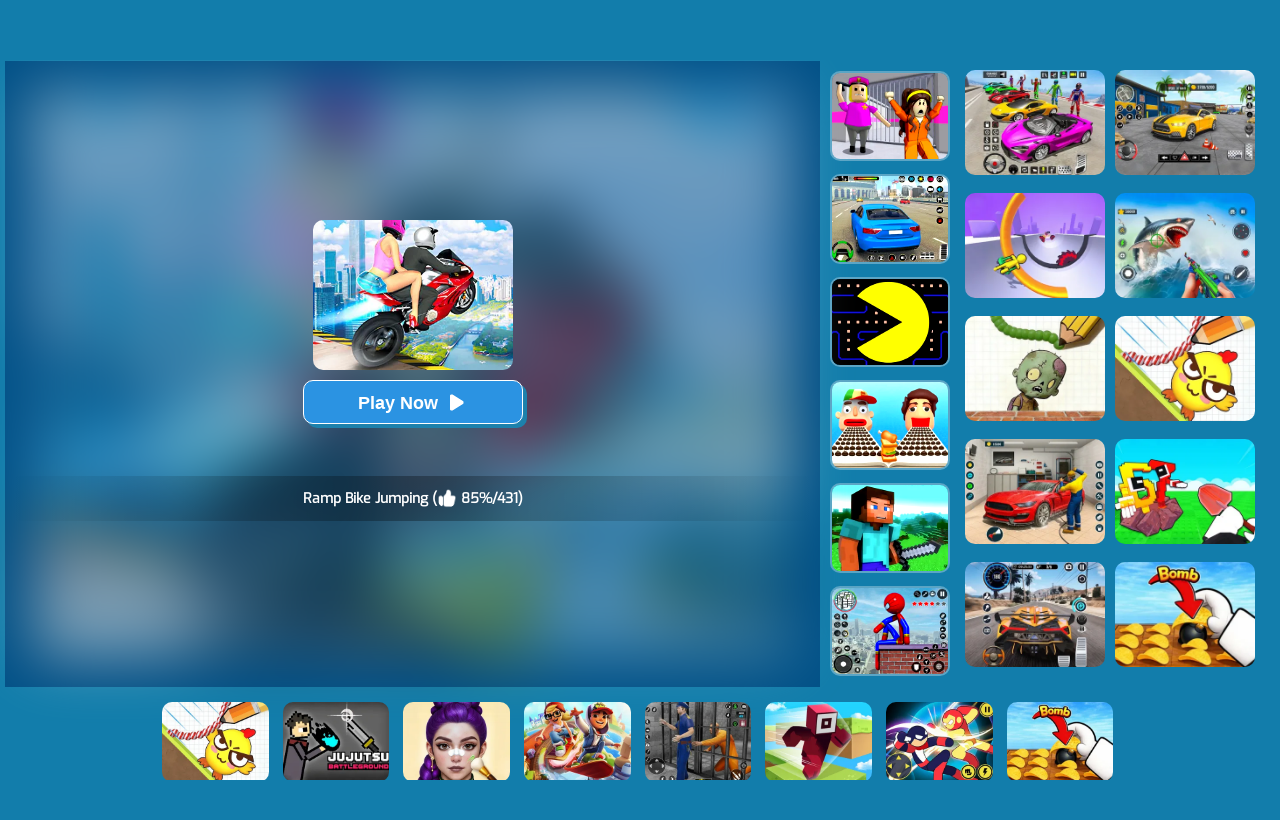

--- FILE ---
content_type: text/html; charset=UTF-8
request_url: https://www.cargames.com/Ramp-Bike-Jumping
body_size: 8281
content:
<!DOCTYPE html>
<html lang="en">
<head><meta http-equiv="Content-Type" content="text/html; charset=utf-8">
	<title>Ramp Bike Jumping - Highscore Launch Arcade</title>
	
	<meta content="index,follow" name="robots">
	<meta content="width=device-width, initial-scale=1.0, maximum-scale=5.0, minimum-scale=1.0" name="viewport">
    
	<meta name="description" content="The game is a fun way to kill about ten minutes of your time but what&#039;s the goal? I&#039;m on level three and I still see no direction on what the player is supposed">
    
        <link rel="shortcut icon" sizes="240x180" href="/thumb/Ramp-Bike-Jumping.jpg">
    <meta property="og:image" content="https://www.cargames.com/cdn-cgi/image/quality=78,width=1200,height=630,fit=pad,format=jpeg/thumb/Ramp-Bike-Jumping.jpg">
        
    <link href="/images/font/Exo-Regular.ttf" rel="stylesheet">
    <link rel='canonical' href='https://www.cargames.com/Ramp-Bike-Jumping'>
    
	<link rel="shortcut icon" href="/favicon.ico">

    <link rel="stylesheet" type="text/css" href="/css-minify/blue/global.css?2024060503">
    <link rel="stylesheet" type="text/css" href="/css-minify/blue/pc.css?2024052902">

	        
                <script async src="//pagead2.googlesyndication.com/pagead/js/adsbygoogle.js" data-ad-client="ca-pub-7409460644561046" data-ad-channel="9346093214" data-ad-frequency-hint="30s"></script>
                
        
    <script>
    (function (w, d, s, l, i) {
      w[l] = w[l] || []; w[l].push( {
        'gtm.start':
          new Date().getTime(), event: 'gtm.js'
      }); var f = d.getElementsByTagName(s)[0],
        j = d.createElement(s), dl = l != 'dataLayer' ? '&l=' + l : ''; j.async = true; j.src =
          'https://www.googletagmanager.com/gtm.js?id=' + i + dl; f.parentNode.insertBefore(j, f);
    })(window, document, 'script', 'dataLayer', 'GTM-58X7X24H');
    
      function onPaidEventHandler(ilar_message) {
        console.log(ilar_message);
        const adRevenue = ilar_message.valueMicros / 1000000.0;
        if(adRevenue) {
          try {
            dataLayer.push( { 'event': 'adImpression', 'adRevenue': adRevenue,'adRevenueFactor':1.4 } );
            let ajaxUrl = 'https://ilar.qiqiads.com/in.php';
            let caid = getcookie("yyg_caid") || "";
            let uuid = getcookie("yyg_uuid") || "";
            if (caid != "" && uuid != "") {
                let ajaxData = {
                    "caid": caid,
                    "uuid": uuid,
                    "site_id": 4,
                    "factor": 1.4,
                    "ilar": adRevenue,
                };
                $.ajax({
                    type: "POST",
                    url: ajaxUrl,
                    data: ajaxData,
                    success: function(msg) { }
                });
            }
          } catch (e) {
          }
        }
      }
    
      window.adsbygoogle = window.adsbygoogle || [];
      window.adsbygoogle.onPaidEvent = onPaidEventHandler;
    </script>

    
    <link rel="manifest" href="/manifest.json?2021042001">
</head>

<body>
<div class="header">
     <div class="top">
     	          <div class="top_logo left"><h1 style="font-weight:normal;font-size:12px;color:#FE920C;text-align:right;width:180px;height:16px;overflow:hidden;">Ramp Bike Jumping</h1><a href='/'><img src="/images/blue/logo.png"  style="width:179px;height:28px;" alt="CarGames.Com"></a></div>
                  <div class="top_nav left">
                <ul>
                                        	<li><a href="/new-games">New</a></li>
                                        	<li><a href="/hot-games">Hot</a></li>
                                        	<li><a href="/best-games">Best</a></li>
                                        	<li><a href="/most-favourited-games">Most Favourited</a></li>
                                        	<li><a href="/Driving-games">Driving</a></li>
                                        	<li><a href="/Girl-games">Girl</a></li>
                                        	<li><a href="/Minecraft-games">Minecraft</a></li>
                                        	<li><a href="/Sprunki-games">Sprunki</a></li>
                                        	<li><a href="/played-games">Played</a></li>
                                        	<li><a href="/favourite-games">Favourite</a></li>
                    				   	<li><a href="/tags">Tags</a></li>
               </ul>
       	</div>
          <div class="top_search right">
                <div class="top_search_input">
					<form action="/presearch.php" method="post">
					<input name="keywords" type="text" value="" maxlength=50 aria-label="Search" placeholder="search games">
					<span><input type="submit" name="submit" value=""></span>
					</form>
                </div>
       </div>
	</div>
</div>
<link rel="stylesheet" type="text/css" href="/css-minify/blue/pc_game.css?2025042801">
<script type="application/ld+json"> {
    "@context": "https://schema.org/",
    "@type": "SoftwareApplication",
    "applicationCategory": "VideoGame",
    "description": " Ramp Bike Jumping is actually not a third-person stunt motorcycle driving simulation game but a physics launch arcade game with 3D vehicles. There are 11 levels for you to select and challenge. You can operate the launch equipment like playing a slingshot. If you want to make better distance high scores, you can upgrade the engine and boost first. If you want to save coins to buy the other...",
    "image": "https://www.cargames.com/thumb/Ramp-Bike-Jumping.jpg",
    "name": "Ramp Bike Jumping",
    "url": "https://www.cargames.com/Ramp-Bike-Jumping",
    "aggregateRating": {
      "@type": "AggregateRating",
      "bestRating": "100",
      "ratingCount": "431",
      "ratingValue": "85",
      "worstRating": "0"
    },
    "creator": {
      "@type": "Person",
      "name": "CarGames"
    },
    "offers": {
      "@type": "Offer",
      "availability": "http://schema.org/InStock",
      "price": "0",
      "Category": "free",
      "priceCurrency": "USD"
    },
    "operatingSystem": "any"
  }
</script>
<div id="game_middle">
	<div id="LeftAdDiv">
		Advertisement<br>
        
<!-- cargames_playgame_left_responsive_20240506 -->
<ins class="adsbygoogle"
     style="display:block"
     data-ad-client="ca-pub-7409460644561046"
     data-ad-slot="7806399219"
     data-ad-format="auto"></ins>
<script>
(adsbygoogle = window.adsbygoogle || []).push({});
</script>

	</div>

	<div id="LeftGamesThumbDiv">				
        		
                                                                                                                                                                                                                        <div class="thumb" id='game-7889'><a href="/Pixelated-Game-Incredibox-Sprunki-Playground"><img src='https://www.cargames.com/cdn-cgi/image/quality=78,format=auto/thumb/Pixelated-Game-Incredibox-Sprunki-Playground.jpg' alt="Pixelated Game Incredibox Sprunki Playground"  /><div class='GameName'>Pixelated Game Incredibox Sprunki Playground</div></a></div>
                                                                <div class="thumb" id='game-7502'><a href="/Humans-Playground"><img src='https://www.cargames.com/cdn-cgi/image/quality=78,format=auto/thumb/Humans-Playground.jpg' alt="Humans Playground"  /><div class='GameName'>Humans Playground</div></a></div>
                                                                <div class="thumb" id='game-7489'><a href="/Extreme-Car-Driving-Simulator"><img src='https://www.cargames.com/cdn-cgi/image/quality=78,format=auto/thumb/Extreme-Car-Driving-Simulator.jpg' alt="Extreme Car Driving Simulator"  /><div class='GameName'>Extreme Car Driving Simulator</div></a></div>
                                                                <div class="thumb" id='game-7855'><a href="/Kids-Quiz-Sprunki-Valentine-S-Day"><img src='https://www.cargames.com/cdn-cgi/image/quality=78,format=auto/thumb/Kids-Quiz-Sprunki-Valentine-S-Day.jpg' alt="Kids Quiz: Sprunki Valentine's Day"  /><div class='GameName'>Kids Quiz: Sprunki Valentine's Day</div></a></div>
                                                                <div class="thumb" id='game-7028'><a href="/Tall-Man-Run-Online"><img src='https://www.cargames.com/cdn-cgi/image/quality=78,format=auto/thumb/Tall-Man-Run-Online.jpg' alt="Tall Man Run Online"  /><div class='GameName'>Tall Man Run Online</div></a></div>
                                                                <div class="thumb" id='game-7682'><a href="/Spiderlox-Theme-Park-Battle"><img src='https://www.cargames.com/cdn-cgi/image/quality=78,format=auto/thumb/Spiderlox-Theme-Park-Battle.jpg' alt="Spiderlox Theme Park Battle"  /><div class='GameName'>Spiderlox Theme Park Battle</div></a></div>
                                                                                                                                                                                                                                                                                                                                                                                                                                                                                                                                                                                                                                                                                                                                                                                                                                                                                                                                                                                                                                                                                                                                            	
	</div>
	
	<div id="pregamediv" style="position: relative;">
        <div style="position: absolute;width:calc(100% - 60px);height:calc(100% - 60px);top: 30px;left:30px;background: url(https://www.cargames.com/cdn-cgi/image/quality=78,format=auto/thumb/Ramp-Bike-Jumping.jpg) center / 100% 100% no-repeat;filter: blur(30px);opacity: .5;z-index:5;">
        </div>
		<div id="pregamediv_ad" style="position: absolute;z-index: 5;"> 
            <div id="adTitle">
                <span class="titleText" itemscope itemtype="https://schema.org/WebPage">
                    <span id="ClickToPlayHref" style="cursor: pointer;"><img src='https://www.cargames.com/cdn-cgi/image/quality=78,format=auto/thumb/Ramp-Bike-Jumping.jpg' alt="Ramp Bike Jumping" style="width:200px;height:150px;" itemprop="primaryImageOfPage" /><button id="ClickToPlayButtton" style="width:220px;height:44px;"><img src="/images/blue/play_loader3.gif" srcset="/images/blue/play_loader.svg" style="width:32px;height:32px;margin-top:3px;" alt="loading"></button></span><br><br>
                    <div class="GameNameText" style="font-size:14px;">Ramp Bike Jumping (<img src="/images/blue/thumbup.png" style="width:20px;height:20px;padding-top: 12px;" alt="rating"> 85%/431)</div>
                </span>
            </div>
            <div id="adsContainer">
                <div id="adContainer"></div>
                <video id="videoElement"></video>
            </div>
		</div>
		<div id="SkipAdDiv"><a href="javascript:SkipAdAndShowGame();">Click to Start Game Now</a></div>
	</div>
	
	<div id="GameDiv">
		<div id="GameDiv_OpareateDiv">
			<div id="GameNameDiv">
            	<b>Ramp Bike Jumping</b>
            </div>	
			<div id="GameOpareateDiv">
				<span id="VoteGameDiv">
            	<a href="#" onclick="RateGame(7378,1);return false;"><img src="/images/blue/thumbup.png" alt="I like the game" style='width:16px;height:16px;'></a>
                <a href="#" onclick="RateGame(7378,0);return false;"><img src="/images/blue/thumbdown.png" alt="I dislike the game" style='width:16px;height:16px;'></a>
            	</span>
                <span id='game_favourite'>
                <a href="#" onclick="UpdateFavourites();return false;" title='Add To My Favourites'><img src="/images/blue/game_addfavourite.png" alt="add to favourite" style='width:16px;height:16px;'></a>
                </span>
                <a href="#" onclick="$('#feedbackContainerDiv').fadeIn();return false;" title="feedback">
                <svg width="16px" height="16px" viewBox="0 0 16 16" version="1.1" xmlns="http://www.w3.org/2000/svg" xmlns:xlink="http://www.w3.org/1999/xlink" style="padding-left:10px;">
                    <path fill="#fff" d="M8 1c-4.4 0-8 2.5-8 5.5 0 2 2 3.8 4 4.8 0 0 0 0 0 0 0 2.1-2 2.8-2 2.8 2.8 0 4.4-1.3 5.1-2.1 0.3 0 0.6 0 0.9 0 4.4 0 8-2.5 8-5.5s-3.6-5.5-8-5.5z"></path>
                    </svg>
                </a>
            	<a href="#" onclick="EnterFullScreen();return false;"><img src="/images/blue/game_fullscreen.png" alt="fullscreen" style='width:16px;height:16px;'></a>
            	<a href="#" onclick="ReplayGame();return false;"><img src="/images/blue/refresh.png" alt="replay" style='width:16px;height:16px;'></a>
            </div>	
		</div>
		<div id="GameDiv_GameContainer">
			<div id="GameDiv_ShowGameDiv">
            		                    	                    		<iframe  id="game_frame" webkitallowfullscreen="true" mozallowfullscreen="true" allowfullscreen="true" allow="autoplay" webkit-playsinline="true" scrolling="no" seamless frameborder="0" style="display: block; overflow: hidden; width: 100%; height: 100%;" src="https://html5.gamedistribution.com/a23ddf84a58748778f28cfdb5ce59242/?gd_sdk_referrer_url=https://www.cargames.com/Ramp-Bike-Jumping" loading="lazy"></iframe>
                                            			</div>
		</div>

	</div>
	
	<div id="RightGamesThumbDiv">
        
                                                <div class="thumb" id='game-7703'><a href="/Horror-Minecraft-Partytime"><img src='https://www.cargames.com/cdn-cgi/image/quality=78,format=auto/thumb/Horror-Minecraft-Partytime.jpg' alt="Horror Minecraft Partytime"  /><div class='GameName'>Horror Minecraft Partytime</div></a></div>
                                                                <div class="thumb" id='game-7704'><a href="/Real-Driving-Simulator"><img src='https://www.cargames.com/cdn-cgi/image/quality=78,format=auto/thumb/Real-Driving-Simulator.jpg' alt="Real Driving Simulator"  /><div class='GameName'>Real Driving Simulator</div></a></div>
                                                                <div class="thumb" id='game-95'><a href="/Pacman"><img src='https://www.cargames.com/cdn-cgi/image/quality=78,format=auto/thumb/Pacman.jpg' alt="Pacman"  /><div class='GameName'>Pacman</div></a></div>
                                                                <div class="thumb" id='game-7523'><a href="/Sandwich-Runner"><img src='https://www.cargames.com/cdn-cgi/image/quality=78,format=auto/thumb/Sandwich-Runner.jpg' alt="Sandwich Runner"  /><div class='GameName'>Sandwich Runner</div></a></div>
                                                                <div class="thumb" id='game-7811'><a href="/Building-Mods-For-Minecraft"><img src='https://www.cargames.com/cdn-cgi/image/quality=78,format=auto/thumb/Building-Mods-For-Minecraft.jpg' alt="Building Mods For Minecraft"  /><div class='GameName'>Building Mods For Minecraft</div></a></div>
                                                                <div class="thumb" id='game-7722'><a href="/Stick-Rope-Hero"><img src='https://www.cargames.com/cdn-cgi/image/quality=78,format=auto/thumb/Stick-Rope-Hero.jpg' alt="Stick Rope Hero"  /><div class='GameName'>Stick Rope Hero</div></a></div>
                                                                                                                                                                                                                                                                                                                                                                                                                                                                                                                                                                                                                                                                                                                                                                                                                                                                                                                                                                                                                                                                                                                                                                                                                                                                                                                    
	</div>

</div>

<div id="RightAdTopDiv">
	Advertisement<br>
    
<!-- cargames_playgame_right_top_responsive_20240506 -->
<ins class="adsbygoogle"
     style="display:inline-block;width:300px;height:250px;"
     data-ad-client="ca-pub-7409460644561046"
     data-ad-slot="4693150716"></ins>
<script>
     (adsbygoogle = window.adsbygoogle || []).push({});
</script>

</div>
<div id="RightAdMiddleDiv">
	Advertisement<br>
    
<!-- cargames_playgame_right_middle_responsive_20240506 -->
<ins class="adsbygoogle"
     style="display:block"
     data-ad-client="ca-pub-7409460644561046"
     data-ad-slot="4988664182"
     data-ad-format="auto"
     data-full-width-responsive="true"></ins>
<script>
     (adsbygoogle = window.adsbygoogle || []).push({});
</script>

</div>
    
<div style="clear:both;"></div>

<div id="belowGameDiv" style="width:1000px;box-sizing:border-box;">

    <div id="game_bottom_ad">
        
<!-- cargames_playgame_middle_responsive_20240506 -->
<ins class="adsbygoogle"
     style="display:inline-block;width:970px;height:90px"
     data-ad-client="ca-pub-7409460644561046"
     data-ad-slot="8927909193"></ins>
<script>
     (adsbygoogle = window.adsbygoogle || []).push({});
</script>

    </div>
    <div style="clear:both;height:10px;"></div>
    <div class="game_bottom_similiargames">				
            		
                                                                                                                                                                                                                                                                                                                                                                                                                                                                                                            <div class="thumb" id='game-40'><a href="/Paper-Io"><img src='https://www.cargames.com/cdn-cgi/image/quality=78,format=auto/thumb/Paper-Io.jpg' alt="Paper.io"  /><div class='GameName'>Paper.io</div></a></div>
                                                                                <div class="thumb" id='game-7797'><a href="/Fire-Truck-Rescue-Driving"><img src='https://www.cargames.com/cdn-cgi/image/quality=78,format=auto/thumb/Fire-Truck-Rescue-Driving.jpg' alt="Fire Truck Rescue Driving"  /><div class='GameName'>Fire Truck Rescue Driving</div></a></div>
                                                                                <div class="thumb" id='game-7853'><a href="/Super-Dog-Hero-Dash"><img src='https://www.cargames.com/cdn-cgi/image/quality=78,format=auto/thumb/Super-Dog-Hero-Dash.jpg' alt="Super Dog Hero Dash"  /><div class='GameName'>Super Dog Hero Dash</div></a></div>
                                                                                <div class="thumb" id='game-7080'><a href="/Deeeer-Simulator"><img src='https://www.cargames.com/cdn-cgi/image/quality=78,format=auto/thumb/Deeeer-Simulator.jpg' alt="Deeeer Simulator"  /><div class='GameName'>Deeeer Simulator</div></a></div>
                                                                                <div class="thumb" id='game-7670'><a href="/Call-Of-Duty-Free-Fire"><img src='https://www.cargames.com/cdn-cgi/image/quality=78,format=auto/thumb/Call-Of-Duty-Free-Fire.jpg' alt="Call Of Duty: Free Fire"  /><div class='GameName'>Call Of Duty: Free Fire</div></a></div>
                                                                                <div class="thumb" id='game-1778'><a href="/Helix-Jump"><img src='https://www.cargames.com/cdn-cgi/image/quality=78,format=auto/thumb/Helix-Jump.jpg' alt="Helix Jump By Best"  /><div class='GameName'>Helix Jump By Best</div></a></div>
                                                                                <div class="thumb" id='game-49'><a href="/Finger-Spinner"><img src='https://www.cargames.com/cdn-cgi/image/quality=78,format=auto/thumb/Finger-Spinner.jpg' alt="Finger Spinner"  /><div class='GameName'>Finger Spinner</div></a></div>
                                                                                <div class="thumb" id='game-5302'><a href="/City-Taxi-Simulator"><img src='https://www.cargames.com/cdn-cgi/image/quality=78,format=auto/thumb/City-Taxi-Simulator.jpg' alt="City Taxi Simulator"  /><div class='GameName'>City Taxi Simulator</div></a></div>
                                                                                <div class="thumb" id='game-2013'><a href="/Paint-Hit"><img src='https://www.cargames.com/cdn-cgi/image/quality=78,format=auto/thumb/Paint-Hit.jpg' alt="Paint Hit"  /><div class='GameName'>Paint Hit</div></a></div>
                                                                                <div class="thumb" id='game-6946'><a href="/City-Baby-Agent"><img src='https://www.cargames.com/cdn-cgi/image/quality=78,format=auto/thumb/City-Baby-Agent.jpg' alt="City Baby Agent"  /><div class='GameName'>City Baby Agent</div></a></div>
                                                                                <div class="thumb" id='game-3983'><a href="/Moto-Real-Bike-Racing"><img src='https://www.cargames.com/cdn-cgi/image/quality=78,format=auto/thumb/Moto-Real-Bike-Racing.jpg' alt="Moto Real Bike Racing"  /><div class='GameName'>Moto Real Bike Racing</div></a></div>
                                                                                <div class="thumb" id='game-44'><a href="/Color-Switch"><img src='https://www.cargames.com/cdn-cgi/image/quality=78,format=auto/thumb/Color-Switch.jpg' alt="Color Switch"  /><div class='GameName'>Color Switch</div></a></div>
                                                                                <div class="thumb" id='game-46'><a href="/Tap-Tap-Dash"><img src='https://www.cargames.com/cdn-cgi/image/quality=78,format=auto/thumb/Tap-Tap-Dash.jpg' alt="Tap Tap Dash"  /><div class='GameName'>Tap Tap Dash</div></a></div>
                                                                                <div class="thumb" id='game-3315'><a href="/Impossible-Bike-Racing-3d"><img src='https://www.cargames.com/cdn-cgi/image/quality=78,format=auto/thumb/Impossible-Bike-Racing-3d.jpg' alt="Impossible Bike Racing 3D"  /><div class='GameName'>Impossible Bike Racing 3D</div></a></div>
                                                                                <div class="thumb" id='game-2236'><a href="/Helix-Jump-3"><img src='https://www.cargames.com/cdn-cgi/image/quality=78,format=auto/thumb/Helix-Jump-3.jpg' alt="Helix Jump"  /><div class='GameName'>Helix Jump</div></a></div>
                                                                                <div class="thumb" id='game-8128'><a href="/Steal-Brainrot-Online"><img src='https://www.cargames.com/cdn-cgi/image/quality=78,format=auto/thumb/Steal-Brainrot-Online.jpg' alt="Steal Brainrot Online"  /><div class='GameName'>Steal Brainrot Online</div></a></div>
                                                                                <div class="thumb" id='game-1912'><a href="/Color-Road"><img src='https://www.cargames.com/cdn-cgi/image/quality=78,format=auto/thumb/Color-Road.jpg' alt="Color Road"  /><div class='GameName'>Color Road</div></a></div>
                                                                                <div class="thumb" id='game-8102'><a href="/Sprunki-Whooo"><img src='https://www.cargames.com/cdn-cgi/image/quality=78,format=auto/thumb/Sprunki-Whooo.jpg' alt="Sprunki Whooo?"  /><div class='GameName'>Sprunki Whooo?</div></a></div>
                                                                                <div class="thumb" id='game-2626'><a href="/Color-Bump-3d-2"><img src='https://www.cargames.com/cdn-cgi/image/quality=78,format=auto/thumb/Color-Bump-3d-2.jpg' alt="Color Bump 3D By Best"  /><div class='GameName'>Color Bump 3D By Best</div></a></div>
                                                                                <div class="thumb" id='game-2063'><a href="/Impossible-Bottle-Flip"><img src='https://www.cargames.com/cdn-cgi/image/quality=78,format=auto/thumb/Impossible-Bottle-Flip.jpg' alt="Impossible Bottle Flip"  /><div class='GameName'>Impossible Bottle Flip</div></a></div>
                                                                                <div class="thumb" id='game-3426'><a href="/Powerslide-Kart-Simulator"><img src='https://www.cargames.com/cdn-cgi/image/quality=78,format=auto/thumb/Powerslide-Kart-Simulator.jpg' alt="Powerslide Kart Simulator"  /><div class='GameName'>Powerslide Kart Simulator</div></a></div>
                                                                                <div class="thumb" id='game-3992'><a href="/Stickman-Parkour-Speed-2020"><img src='https://www.cargames.com/cdn-cgi/image/quality=78,format=auto/thumb/Stickman-Parkour-Speed-2020.jpg' alt="Stickman Parkour Speed 2020"  /><div class='GameName'>Stickman Parkour Speed 2020</div></a></div>
                                                                                <div class="thumb" id='game-3837'><a href="/Bikes-Hill"><img src='https://www.cargames.com/cdn-cgi/image/quality=78,format=auto/thumb/Bikes-Hill.jpg' alt="Bikes Hill"  /><div class='GameName'>Bikes Hill</div></a></div>
                                                                                <div class="thumb" id='game-4069'><a href="/Water-Race-3d"><img src='https://www.cargames.com/cdn-cgi/image/quality=78,format=auto/thumb/Water-Race-3d.jpg' alt="Water Race 3D"  /><div class='GameName'>Water Race 3D</div></a></div>
                                                                                                                                                                                                                                                                                                                                                                                                                                                                                                                                                                        	

            <div style='clear:both;width:100%;'><a href="/randomgame" onclick="dataLayer.push({ 'event': 'click_play_a_random_game_button','pageType':'game' });"><img src="/images/blue/random-game.png" style="height: 60px;margin: 5px auto;display: block;clear:both;" alt="Random Game"></a></div>

            <div class="game-category">
                <div class="title">
                    Game Categories
                </div>
                <div class="list">
                                            <a href="/Arcade-games"> 
	<div class="item">
		<img src="https://www.cargames.com/cdn-cgi/image/quality=78,format=auto/tag-thumb/Arcade.jpg" alt="" />
	</div>
	<div class="name">
		<span class="text">Arcade Games</span>
	</div>
</a>
                                            <a href="/Platform-games"> 
	<div class="item">
		<img src="https://www.cargames.com/cdn-cgi/image/quality=78,format=auto/tag-thumb/Platform.jpg" alt="" />
	</div>
	<div class="name">
		<span class="text">Platform Games</span>
	</div>
</a>
                                            <a href="/Jumping-games"> 
	<div class="item">
		<img src="https://www.cargames.com/cdn-cgi/image/quality=78,format=auto/tag-thumb/Jumping.jpg" alt="" />
	</div>
	<div class="name">
		<span class="text">Jumping Games</span>
	</div>
</a>
                                            <a href="/Kids-games"> 
	<div class="item">
		<img src="https://www.cargames.com/cdn-cgi/image/quality=78,format=auto/tag-thumb/Kids.jpg" alt="" />
	</div>
	<div class="name">
		<span class="text">Kids Games</span>
	</div>
</a>
                                            <a href="/Highscore-games"> 
	<div class="item">
		<img src="https://www.cargames.com/cdn-cgi/image/quality=78,format=auto/tag-thumb/Highscore.jpg" alt="" />
	</div>
	<div class="name">
		<span class="text">Highscore Games</span>
	</div>
</a>
                                            <a href="/Motorcycle-games"> 
	<div class="item">
		<img src="https://www.cargames.com/cdn-cgi/image/quality=78,format=auto/tag-thumb/Motorcycle.jpg" alt="" />
	</div>
	<div class="name">
		<span class="text">Motorcycle Games</span>
	</div>
</a>
                                            <a href="/3d-games"> 
	<div class="item">
		<img src="https://www.cargames.com/cdn-cgi/image/quality=78,format=auto/tag-thumb/3d.jpg" alt="" />
	</div>
	<div class="name">
		<span class="text">3D Games</span>
	</div>
</a>
                                            <a href="/Html5-games"> 
	<div class="item">
		<img src="https://www.cargames.com/cdn-cgi/image/quality=78,format=auto/tag-thumb/Html5.jpg" alt="" />
	</div>
	<div class="name">
		<span class="text">HTML5 Games</span>
	</div>
</a>
                                            <a href="/Boy-games"> 
	<div class="item">
		<img src="https://www.cargames.com/cdn-cgi/image/quality=78,format=auto/tag-thumb/Boy.jpg" alt="" />
	</div>
	<div class="name">
		<span class="text">Boy Games</span>
	</div>
</a>
                                            <a href="/Spiderman-games"> 
	<div class="item">
		<img src="https://www.cargames.com/cdn-cgi/image/quality=78,format=auto/tag-thumb/Spiderman.jpg" alt="" />
	</div>
	<div class="name">
		<span class="text">Spiderman Games</span>
	</div>
</a>
                                            <a href="/Management-games"> 
	<div class="item">
		<img src="https://www.cargames.com/cdn-cgi/image/quality=78,format=auto/tag-thumb/Management.jpg" alt="" />
	</div>
	<div class="name">
		<span class="text">Management Games</span>
	</div>
</a>
                                            <a href="/Motorcycle-Racing-games"> 
	<div class="item">
		<img src="https://www.cargames.com/cdn-cgi/image/quality=78,format=auto/tag-thumb/Motorcycle-Racing.jpg" alt="" />
	</div>
	<div class="name">
		<span class="text">Motorcycle Racing Games</span>
	</div>
</a>
                                            <a href="/Car-Customization-Racing-games"> 
	<div class="item">
		<img src="https://www.cargames.com/cdn-cgi/image/quality=78,format=auto/tag-thumb/Car-Customization-Racing.jpg" alt="" />
	</div>
	<div class="name">
		<span class="text">Car Customization Racing Games</span>
	</div>
</a>
                                            <a href="/Wolf-games"> 
	<div class="item">
		<img src="https://www.cargames.com/cdn-cgi/image/quality=78,format=auto/tag-thumb/Wolf.jpg" alt="" />
	</div>
	<div class="name">
		<span class="text">Wolf Games</span>
	</div>
</a>
                                            <a href="/Bowling-games"> 
	<div class="item">
		<img src="https://www.cargames.com/cdn-cgi/image/quality=78,format=auto/tag-thumb/Bowling.jpg" alt="" />
	</div>
	<div class="name">
		<span class="text">Bowling Games</span>
	</div>
</a>
                                            <a href="/Submachine-games"> 
	<div class="item">
		<img src="https://www.cargames.com/cdn-cgi/image/quality=78,format=auto/tag-thumb/Submachine.jpg" alt="" />
	</div>
	<div class="name">
		<span class="text">Submachine Games</span>
	</div>
</a>
                                            <a href="/Clicker-games"> 
	<div class="item">
		<img src="https://www.cargames.com/cdn-cgi/image/quality=78,format=auto/tag-thumb/Clicker.jpg" alt="" />
	</div>
	<div class="name">
		<span class="text">Clicker Games</span>
	</div>
</a>
                                            <a href="/Ghost-games"> 
	<div class="item">
		<img src="https://www.cargames.com/cdn-cgi/image/quality=78,format=auto/tag-thumb/Ghost.jpg" alt="" />
	</div>
	<div class="name">
		<span class="text">Ghost Games</span>
	</div>
</a>
                                            <a href="/Avoid-games"> 
	<div class="item">
		<img src="https://www.cargames.com/cdn-cgi/image/quality=78,format=auto/tag-thumb/Avoid.jpg" alt="" />
	</div>
	<div class="name">
		<span class="text">Avoid Games</span>
	</div>
</a>
                                            <a href="/Bow-games"> 
	<div class="item">
		<img src="https://www.cargames.com/cdn-cgi/image/quality=78,format=auto/tag-thumb/Bow.jpg" alt="" />
	</div>
	<div class="name">
		<span class="text">Bow Games</span>
	</div>
</a>
                                            <a href="/Adventure-games"> 
	<div class="item">
		<img src="https://www.cargames.com/cdn-cgi/image/quality=78,format=auto/tag-thumb/Adventure.jpg" alt="" />
	</div>
	<div class="name">
		<span class="text">Adventure Games</span>
	</div>
</a>
                                            <a href="/Cleaning-games"> 
	<div class="item">
		<img src="https://www.cargames.com/cdn-cgi/image/quality=78,format=auto/tag-thumb/Cleaning.jpg" alt="" />
	</div>
	<div class="name">
		<span class="text">Cleaning Games</span>
	</div>
</a>
                                            <a href="/Avatar-games"> 
	<div class="item">
		<img src="https://www.cargames.com/cdn-cgi/image/quality=78,format=auto/tag-thumb/Avatar.jpg" alt="" />
	</div>
	<div class="name">
		<span class="text">Avatar Games</span>
	</div>
</a>
                                            <a href="/randomgame" onclick="dataLayer.push({ 'event': 'click_play_a_random_game_button','pageType':'last_tag' });"> 
	<div class="item">
		<img src="https://www.cargames.com/cdn-cgi/image/quality=78,format=auto/tag-thumb/Random.jpg" alt="" />
	</div>
	<div class="name">
		<span class="text">Random Game</span>
	</div>
</a>
                                    </div>
            </div>
    </div>

    <div class="hide-text-card" id="bottom-text-card">
        <div class="show-text"  style="overflow: hidden;">
            <h2>Play Ramp Bike Jumping Game Online on CarGames.Com</h2><p>Ramp Bike Jumping is actually not a third-person stunt motorcycle driving simulation game but a physics launch arcade game with 3D vehicles. There are 11 levels for you to select and challenge. You can operate the launch equipment like playing a slingshot. If you want to make better distance high scores, you can upgrade the engine and boost first. If you want to save coins to buy the other vehicles first, you can upgrade the bonus first. Why not compare your record with your friends by flying your vehicles?</p>

<h2>Game Features</h2>
<ul><li>Easy to operate the motor with one finger</li><li>Available to upgrade the Engine, Boost, and Bonus with more and more coins</li><li>Available to change 7 vehicles</li><li>Available to play 11 levels</li></ul>
<h2>From Novice to Expert: Mastering with Tips and Tricks</h2>
<ol><li>Slide down to the extreme position at each level</li><li>Upgrade the engine and boost if you want to make better records</li><li>Upgrade the bonus if you want to save coins</li></ol>

<h2>Developer</h2>
<ul><li>Boombit S.A.</li></ul> 
		<h2>Control</h2><h3>On PC</h3>
<ul><li>Swipe = charge Loose = launch</li></ul>
<h3>On Mobile</h3>
<ul><li>Slide and hold</li></ul>
		<h2>How many people like the game and when is the publish date?</h2>85% of 431 players like it, and the game was played 4,554 times since March-24th-2024
		<h2>Can I play the game on desktop, mobile phones and tablets?</h2>
		Yes, of course. The game can be played on your computer and mobile devices like phones and tablets.
		<h2>Can I Play  For Free?</h2>Yes, you can play all games online for free on CarGames.Com. Just visit the page in a Web browser (desktop, mobile or pad) and enjoy yourself.<br>Play Car Games and other online games for Free on CarGames, No Download or Installation Required. Play Games Right Now and Enjoy Your Time!
        </div>
        <div class="show-button">
            <span class="button-span" id="bottom-button-span" onclick="changeShow()">Show more</span>
        </div>
    </div>
</div>

<div id="backtogame"></div>

<script type="text/javascript">
    var thegame_width=1920;
    var thegame_height=1080;
    var thegame_id=7378;
    var ScrollTopValue=58;var ScrollTopValueGame=58; var RightAdTopDivTop=61; var RightAdTopDivTopGame=61; var RightAdDivTop=332; var RightAdDivTopGame=332;
    var GameAllowResize=1;
    var PreGameAdURL="https://googleads.g.doubleclick.net/pagead/ads?ad_type=video_image&client=ca-games-pub-7409460644561046&channel=7450557613&videoad_start_delay=0&hl=en&max_ad_duration=30000&description_url=https%3A%2F%2Fwww.cargames.com%2FRamp-Bike-Jumping";
    var SysOS="pc";</script>

<script type="text/javascript" src="/js-minify/jquery-1.11.3.min.js"></script>
<script defer src="https://analytics.yyggames.com/sdk/v1.0.js"></script>
<script type="text/javascript" src="/js-minify/blue/global.js?2025110101"></script>
<script type="text/javascript"  src="//imasdk.googleapis.com/js/sdkloader/ima3.js"></script>
<script type="text/javascript" src="/js/afg_cargames_20240822.js?2025082201"></script>
<script type="text/javascript" src="/js-minify/blue/pc_game-oldAFG-20221001.js?2024121001"></script>
<script type="text/javascript" src="/js-minify/blue/showgame.js"></script>
<script type="text/javascript" src="/FloatGames.js?1768982633"></script>

<script>
// $(document).ready(function() {
//     //$('#ClickToPlayButtton').html('Click To Play Now');document.getElementById('ClickToPlayHref').addEventListener('click', function() { StartToShowAd(); });
// 	setTimeout("$('#ClickToPlayButtton').html(`<svg width='25px' height='25px' viewBox='0 0 20 20' fill='#fff' xmlns='http://www.w3.org/2000/svg' style='display: inline-block;margin: 6px 3px 0 0;'><path d='M15.795 11.272L7.795 16.272C6.79593 16.8964 5.5 16.1782 5.5 15L5.5 5.00002C5.5 3.82186 6.79593 3.1036 7.795 3.72802L15.795 8.72802C16.735 9.31552 16.735 10.6845 15.795 11.272Z' fill='#fff'></path></svg> Play Now`);document.getElementById('ClickToPlayHref').addEventListener('click', function() { StartToShowAd(); });", 2000);//20000
// });
function updateClickToPlayButttonToPlay(){
    $('#ClickToPlayButtton').html(`Play Now <svg width='25px' height='25px' viewBox='0 0 20 20' fill='#fff' xmlns='http://www.w3.org/2000/svg' style='display: inline-block;margin: 8px 0 0 5px;'><path d='M15.795 11.272L7.795 16.272C6.79593 16.8964 5.5 16.1782 5.5 15L5.5 5.00002C5.5 3.82186 6.79593 3.1036 7.795 3.72802L15.795 8.72802C16.735 9.31552 16.735 10.6845 15.795 11.272Z' fill='#fff'></path></svg>`);
    document.getElementById('ClickToPlayHref').addEventListener('click', function() { StartToShowAd(); });
}


setTimeout("AddGamePlay(7378)", 8000);
if (document.referrer.length > 0 && document.referrer.includes('cargames.com')) {
dataLayer.push({ 'event': 'visit_game_page','gameNameId':'Ramp-Bike-Jumping' });
}
</script>
<script type="text/javascript">
var google_tag_params = {
gameType: "Kids,Boy,3D,HTML5,Arcade,Highscore,Platform,Jumping,Motorcycle,"
};
</script> 

<div id="feedbackContainerDiv">
    <div id="closefeedbackContainerDiv" title="Close"></div>
    <div id="feedbackDiv">
        <div class="feedback-title">
            <b>Feedback</b>
            <br>
            <span style="font-size:12px;">Ramp Bike Jumping</span>
        </div>
        <div class="feedback-form">
            <form id="feedbackForm">
                <label for="issue">Issue:</label>
                <br>
                <input type="hidden" name="game_id" value="7378">
                <select name="issue" id="feedbackIssue">
                    <option
                        value="-1"
                        disabled
                        selected
                        hidden
                    >What's the issue?</option>
                                        <option value="0">The game doesn't load</option>
                                        <option value="1">The game is not working</option>
                                        <option value="2">I saw something inappropriate</option>
                                        <option value="3">I have a suggestion</option>
                                        <option value="4">Other</option>
                                    </select>
                <br>
                <label for="email">Your Email (optional):</label>
                <br>
                <input type="text" name="email" id="feedbackEmail">
                <br>
                <label for="message">Message:</label>
                <br>
                <textarea
                    name="message"
                    id="feedbackMessage"
                    style="padding-top:5px;"
                    placeholder="Please provide some details, thank you."
                ></textarea>
                <br>
                <div class="feedback-buttons">
                    <input
                        type="button"
                        value="Send Feedback"
                        id="submitFeedback"
                        disabled
                    >
                </div>
                <div id="feedbackResult"></div>
            </form>
        </div>
    </div>
</div>

<div style="clear:both;height:40px;"></div>

<div class="foot">
    <a href="/">Home</a> - 
    <a href="/ourgames.php" target="_blank">Our Games</a> - 
    <a href="https://www.babygames.com/Girl-games" target="_blank">Girl Games</a> - 
    <a href="/contact.php" target="_blank">Contact Us</a> - 
    <a href="/page/Terms-Of-Use" target="_blank">TOS</a> - 
    <a href="/page/Privacy-Policy" target="_blank">Privacy</a>
     &copy;  <a href="/">Car Games</a>
</div>

<div id="backToTop"></div>

<script type="text/javascript" src="/js-minify/blue/pc.js?2020071101"></script>

<script type="text/javascript" src="/js-minify/blue/sw.js?2023052701"></script>

</body>
</html>


--- FILE ---
content_type: text/html; charset=utf-8
request_url: https://html5.gamedistribution.com/a23ddf84a58748778f28cfdb5ce59242/?gd_sdk_referrer_url=https://www.cargames.com/Ramp-Bike-Jumping
body_size: 2081
content:
<!DOCTYPE html><html lang=en><head><title>Ramp Bike Jumping</title><meta name=viewport content="width=device-width,initial-scale=1,maximum-scale=1,user-scalable=no"><meta name=description content="Perform the most unimaginable stunts on motorcycles, bicycles, even skis! There’s no backbone to be broken here! And we know a guy who knows a guy, whose sister-in-law bent some laws of physics for us. That’s right, you can get really crazy with our game. So buckle up, or not... It doesn’t matter. The only thing that matters is pure fun and madness!! YEE-HAW!"><meta name=keywords content=bike,fly,flying,jumping><meta property=og:type content=website><meta property=og:title content="Ramp Bike Jumping"><meta property=og:description content="Perform the most unimaginable stunts on motorcycles, bicycles, even skis! There’s no backbone to be broken here! And we know a guy who knows a guy, whose sister-in-law bent some laws of physics for us. That’s right, you can get really crazy with our game. So buckle up, or not... It doesn’t matter. The only thing that matters is pure fun and madness!! YEE-HAW!"><meta property=og:image content=https://img.gamedistribution.com/a23ddf84a58748778f28cfdb5ce59242-512x512.jpg><meta property=og:url content=https://html5.gamedistribution.com/a23ddf84a58748778f28cfdb5ce59242/ ><link rel=canonical href=https://html5.gamedistribution.com/a23ddf84a58748778f28cfdb5ce59242/ ><link rel=manifest href=manifest_1.5.18.json><link rel=preconnect href=https://html5.api.gamedistribution.com><link rel=preconnect href=https://game.api.gamedistribution.com><link rel=preconnect href=https://pm.gamedistribution.com><script type=text/javascript>if ('serviceWorker' in navigator) {
    navigator
      .serviceWorker
      .register(`/sw_1.5.18.js`)
      .then(function () {
        console.log('SW registered...');
      })
      .catch(err => {
        console.log('SW not registered...', err.message);
      });
  }</script><script type=application/ld+json>{
  "@context": "http://schema.org",
  "@type": "Game",
  "name": "Ramp Bike Jumping",
  "url": "https://html5.gamedistribution.com/a23ddf84a58748778f28cfdb5ce59242/",
  "image": "https://img.gamedistribution.com/a23ddf84a58748778f28cfdb5ce59242-512x512.jpg",    
  "description": "Perform the most unimaginable stunts on motorcycles, bicycles, even skis! There’s no backbone to be broken here! And we know a guy who knows a guy, whose sister-in-law bent some laws of physics for us. That’s right, you can get really crazy with our game. So buckle up, or not... It doesn’t matter. The only thing that matters is pure fun and madness!! YEE-HAW!",
  "creator":{
    "name":"Boombit S.A."
    
    },
  "publisher":{
    "name":"GameDistribution",
    "url":"https://gamedistribution.com/games/ramp-bike-jumping"
    },
  "genre":[
      "bike",
      "fly",
      "flying",
      "jumping"
  ]
}</script><style>html{height:100%}body{margin:0;padding:0;background-color:#000;overflow:hidden;height:100%}#game{position:absolute;top:0;left:0;width:0;height:0;overflow:hidden;max-width:100%;max-height:100%;min-width:100%;min-height:100%;box-sizing:border-box}</style></head><body><iframe id=game frameborder=0 allow=autoplay allowfullscreen seamless scrolling=no></iframe><script type=text/javascript>(function () {
    function GameLoader() {
      this.init = function () {
        this._gameId = "a23ddf84a58748778f28cfdb5ce59242";
        this._container = document.getElementById("game");
        this._loader = this._getLoaderData();
        this._hasImpression = false;
        this._hasSuccess = false;
        this._insertGameSDK();
        this._softgamesDomains = this._getDomainData();
      };

      this._getLoaderData = function () {
        return {"enabled":true,"sdk_version":"1.15.2","_":55};
      }

      this._getDomainData = function(){
        return [{"name":"minigame.aeriagames.jp","id":4217},{"name":"localhost:8080","id":4217},{"name":"minigame-stg.aeriagames.jp","id":4217}];
      }

      this._insertGameSDK = function () {
        if (!this._gameId) return;

        window["GD_OPTIONS"] = {
          gameId: this._gameId,
          loader: this._loader,
          onLoaderEvent: this._onLoaderEvent.bind(this),
          onEvent: this._onEvent.bind(this)
        };

        (function (d, s, id) {
          var js,fjs = d.getElementsByTagName(s)[0];
          if (d.getElementById(id)) return;
          js = d.createElement(s);
          js.id = id;
          js.src = "https://html5.api.gamedistribution.com/main.min.js";
          fjs.parentNode.insertBefore(js, fjs);
        })(document, "script", "gamedistribution-jssdk");
      };

      this._loadGame = function (options) {

        if (this._container_initialized) {
          return;
        }

        var formatTokenURLSearch = this._bridge.exports.formatTokenURLSearch;
        var extendUrlQuery = this._bridge.exports.extendUrlQuery;
        var base64Encode = this._bridge.exports.base64Encode;
        const ln_param = new URLSearchParams(window.location.search).get('lang');

        var data = {
          parentURL: this._bridge.parentURL,
          parentDomain: this._bridge.parentDomain,
          topDomain: this._bridge.topDomain,
          hasImpression: options.hasImpression,
          loaderEnabled: true,
          host: window.location.hostname,
          version: "1.5.18"
        };

        var searchPart = formatTokenURLSearch(data);
        var gameSrc = "//html5.gamedistribution.com/rvvASMiM/a23ddf84a58748778f28cfdb5ce59242/index.html" + searchPart;
        this._container.src = gameSrc;

        this._container.onload = this._onFrameLoaded.bind(this);

        this._container_initialized = true;
      };

      this._onLoaderEvent = function (event) {
        switch (event.name) {
          case "LOADER_DATA":
            this._bridge = event.message.bridge;
            this._game = event.message.game;
            break;
        }
      };

      this._onEvent = function (event) {
        switch (event.name) {
          case "SDK_GAME_START":
            this._bridge && this._loadGame({hasImpression: this._hasImpression});
            break;
          case "AD_ERROR":
          case "AD_SDK_CANCELED":
            this._hasImpression = false || this._hasSuccess;
            break;
          case "ALL_ADS_COMPLETED":
          case "COMPLETE":
          case "USER_CLOSE":
          case "SKIPPED":
            this._hasImpression = true;
            this._hasSuccess = true;
            break;
        }
      };

      this._onFrameLoaded=function(event){
        var container=this._container;
        setTimeout(function(){
          try{
            container.contentWindow.focus();
          }catch(err){
          }
        },100);
      }
    }
    new GameLoader().init();
  })();</script></body></html>

--- FILE ---
content_type: text/html; charset=UTF-8
request_url: https://www.cargames.com/new-games.php
body_size: 2312
content:
<!DOCTYPE html>
<html lang="en">

<head>
    <meta http-equiv="Content-Type" content="text/html; charset=utf-8">
    <title>CarGames.Com</title>

    <meta name="robots" content="noindex">
    <meta content="width=device-width, initial-scale=1.0, maximum-scale=5.0, minimum-scale=1.0" name="viewport">

    <link rel="shortcut icon" href="/favicon.ico">
    <link type="text/css" rel="stylesheet" href="/css/blue/global.css?2024110801">
    <script type="text/javascript" src="/js/jquery-1.11.3.min.js"></script>
    <style>
        body {
            width: 100%;
            height: 100%;
            overflow: hidden;
        }

        .theThumb {
            display: inline-block;
        }

        .theThumb img {
            width: 100%;
            height: 100%;
            border-radius: 10px;
            ;
        }
    </style>
    <style>a img:hover {filter: brightness(110%);}</style></head>

<body>
    <div class='theThumb' id='game-0'><a href='/Car-Stunt-Races-Mega-Ramps' aria-label='Car Stunt Races Mega Ramps' target='_blank'><img src='https://www.cargames.com/cdn-cgi/image/quality=78,format=auto/thumb/Car-Stunt-Races-Mega-Ramps.jpg' alt='Car Stunt Races Mega Ramps' /></a></div><div class='theThumb' id='game-1'><a href='/Champions-Fc' aria-label='Champions FC' target='_blank'><img src='https://www.cargames.com/cdn-cgi/image/quality=78,format=auto/thumb/Champions-Fc.jpg' alt='Champions FC' /></a></div><div class='theThumb' id='game-2'><a href='/Sprunky-Snipe-Hunting' aria-label='Sprunky Snipe Hunting' target='_blank'><img src='https://www.cargames.com/cdn-cgi/image/quality=78,format=auto/thumb/Sprunky-Snipe-Hunting.jpg' alt='Sprunky Snipe Hunting' /></a></div><div class='theThumb' id='game-3'><a href='/City-Taxi-Simulator' aria-label='City Taxi Simulator' target='_blank'><img src='https://www.cargames.com/cdn-cgi/image/quality=78,format=auto/thumb/City-Taxi-Simulator.jpg' alt='City Taxi Simulator' /></a></div><div class='theThumb' id='game-4'><a href='/Veteran-Sprint' aria-label='Veteran Sprint' target='_blank'><img src='https://www.cargames.com/cdn-cgi/image/quality=78,format=auto/thumb/Veteran-Sprint.jpg' alt='Veteran Sprint' /></a></div><div class='theThumb' id='game-5'><a href='/Fashion-New-Year-New-Hairstyles' aria-label='Fashion New Year New Hairstyles' target='_blank'><img src='https://www.cargames.com/cdn-cgi/image/quality=78,format=auto/thumb/Fashion-New-Year-New-Hairstyles.jpg' alt='Fashion New Year New Hairstyles' /></a></div><div class='theThumb' id='game-6'><a href='/Excavator-Simulator-3d' aria-label='Excavator Simulator 3D' target='_blank'><img src='https://www.cargames.com/cdn-cgi/image/quality=78,format=auto/thumb/Excavator-Simulator-3d.jpg' alt='Excavator Simulator 3D' /></a></div><div class='theThumb' id='game-7'><a href='/Car-Parking-Pro' aria-label='Car Parking Pro' target='_blank'><img src='https://www.cargames.com/cdn-cgi/image/quality=78,format=auto/thumb/Car-Parking-Pro.jpg' alt='Car Parking Pro' /></a></div><div class='theThumb' id='game-8'><a href='/Formula-Racers' aria-label='Formula Racers' target='_blank'><img src='https://www.cargames.com/cdn-cgi/image/quality=78,format=auto/thumb/Formula-Racers.jpg' alt='Formula Racers' /></a></div><div class='theThumb' id='game-9'><a href='/Break-The-Noob-Completely' aria-label='Break the Noob Completely!' target='_blank'><img src='https://www.cargames.com/cdn-cgi/image/quality=78,format=auto/thumb/Break-The-Noob-Completely.jpg' alt='Break the Noob Completely!' /></a></div><div class='theThumb' id='game-10'><a href='/Real-World-Gangster-Prison' aria-label='Real World Gangster Prison' target='_blank'><img src='https://www.cargames.com/cdn-cgi/image/quality=78,format=auto/thumb/Real-World-Gangster-Prison.jpg' alt='Real World Gangster Prison' /></a></div><div class='theThumb' id='game-11'><a href='/Funny-City-Gopniks' aria-label='Funny City: Gopniks' target='_blank'><img src='https://www.cargames.com/cdn-cgi/image/quality=78,format=auto/thumb/Funny-City-Gopniks.jpg' alt='Funny City: Gopniks' /></a></div><div class='theThumb' id='game-12'><a href='/Rally-Champion' aria-label='Rally Champion' target='_blank'><img src='https://www.cargames.com/cdn-cgi/image/quality=78,format=auto/thumb/Rally-Champion.jpg' alt='Rally Champion' /></a></div><div class='theThumb' id='game-13'><a href='/Robot-Car-Transform' aria-label='Robot Car Transform' target='_blank'><img src='https://www.cargames.com/cdn-cgi/image/quality=78,format=auto/thumb/Robot-Car-Transform.jpg' alt='Robot Car Transform' /></a></div><div class='theThumb' id='game-14'><a href='/Ural-Truck-Simulator' aria-label='Ural Truck Simulator' target='_blank'><img src='https://www.cargames.com/cdn-cgi/image/quality=78,format=auto/thumb/Ural-Truck-Simulator.jpg' alt='Ural Truck Simulator' /></a></div><div class='theThumb' id='game-15'><a href='/Dr-Parking-2' aria-label='Dr. Parking 2' target='_blank'><img src='https://www.cargames.com/cdn-cgi/image/quality=78,format=auto/thumb/Dr-Parking-2.jpg' alt='Dr. Parking 2' /></a></div><div class='theThumb' id='game-16'><a href='/Super-Cat-Free-Fire' aria-label='Super Cat Free Fire' target='_blank'><img src='https://www.cargames.com/cdn-cgi/image/quality=78,format=auto/thumb/Super-Cat-Free-Fire.jpg' alt='Super Cat Free Fire' /></a></div><div class='theThumb' id='game-17'><a href='/War-Robots-Battle-Mech-Arena' aria-label='War Robots Battle: Mech Arena' target='_blank'><img src='https://www.cargames.com/cdn-cgi/image/quality=78,format=auto/thumb/War-Robots-Battle-Mech-Arena.jpg' alt='War Robots Battle: Mech Arena' /></a></div><div class='theThumb' id='game-18'><a href='/Music-Ball-Hop' aria-label='Music Ball Hop' target='_blank'><img src='https://www.cargames.com/cdn-cgi/image/quality=78,format=auto/thumb/Music-Ball-Hop.jpg' alt='Music Ball Hop' /></a></div><div class='theThumb' id='game-19'><a href='/Jujutsu-Battleground' aria-label='JuJutsu Battleground' target='_blank'><img src='https://www.cargames.com/cdn-cgi/image/quality=78,format=auto/thumb/Jujutsu-Battleground.jpg' alt='JuJutsu Battleground' /></a></div>    <script>
        function _0x34e3(){var _0x29cd36=['\x31\x31\x74\x73\x4d\x5a\x44\x64','\x72\x65\x61\x64\x79','\x77\x69\x64\x74\x68','\x68\x65\x69\x67\x68\x74','\x66\x6c\x6f\x6f\x72','\x31\x34\x36\x39\x37\x31\x54\x58\x49\x6b\x62\x46','\x37\x35\x37\x34\x32\x52\x4f\x52\x70\x55\x70','\x32\x31\x58\x4e\x76\x41\x62\x45','\x34\x35\x34\x31\x32\x34\x38\x6e\x76\x6a\x76\x4f\x4b','\x35\x4c\x65\x72\x52\x68\x76','\x33\x30\x75\x4d\x56\x6d\x74\x71','\x33\x32\x39\x37\x36\x33\x5a\x52\x71\x71\x6a\x51','\x34\x30\x37\x36\x30\x34\x30\x46\x4d\x77\x6e\x49\x61','\x39\x32\x38\x34\x34\x36\x33\x59\x56\x46\x76\x63\x51','\x32\x37\x31\x30\x38\x37\x39\x30\x62\x54\x58\x71\x6c\x49'];_0x34e3=function(){return _0x29cd36;};return _0x34e3();}function _0x4269(_0x2a6ff8,_0x340a7f){var _0x34e34d=_0x34e3();return _0x4269=function(_0x42690f,_0x5484d4){_0x42690f=_0x42690f-0xdb;var _0x66b4a=_0x34e34d[_0x42690f];return _0x66b4a;},_0x4269(_0x2a6ff8,_0x340a7f);}var _0x26ef50=_0x4269;(function(_0x29cfd4,_0x3fcaff){var _0x1a5445=_0x4269,_0x2b4ee6=_0x29cfd4();while(!![]){try{var _0x5f0c5b=parseInt(_0x1a5445(0xdb))/0x1+-parseInt(_0x1a5445(0xdc))/0x2*(parseInt(_0x1a5445(0xdd))/0x3)+-parseInt(_0x1a5445(0xde))/0x4*(parseInt(_0x1a5445(0xdf))/0x5)+-parseInt(_0x1a5445(0xe0))/0x6*(parseInt(_0x1a5445(0xe1))/0x7)+parseInt(_0x1a5445(0xe2))/0x8+-parseInt(_0x1a5445(0xe3))/0x9+-parseInt(_0x1a5445(0xe4))/0xa*(-parseInt(_0x1a5445(0xe5))/0xb);if(_0x5f0c5b===_0x3fcaff)break;else _0x2b4ee6['push'](_0x2b4ee6['shift']());}catch(_0x1c1fa3){_0x2b4ee6['push'](_0x2b4ee6['shift']());}}}(_0x34e3,0xaad92),$(document)[_0x26ef50(0xe6)](function(){UpdateThumbSize(),$(window)['\x72\x65\x73\x69\x7a\x65'](function(){UpdateThumbSize(0x0);});}));function UpdateThumbSize(){var _0x3855bb=_0x26ef50,_0xe61e27=0x3/0x4,_0x47d18b=$(window)[_0x3855bb(0xe7)](),_0x126752=$(window)[_0x3855bb(0xe8)](),_0x2b08f5,_0x54092b,_0x2efcba,_0x3bbd30;if(_0x47d18b>=0x4b0)_0x3bbd30=0x6;else{if(_0x47d18b>=0x3e8)_0x3bbd30=0x5;else{if(_0x47d18b>=0x258)_0x3bbd30=0x4;else{if(_0x47d18b>=0x190)_0x3bbd30=0x3;else _0x47d18b>=0xc8?_0x3bbd30=0x2:_0x3bbd30=0x1;}}}_0x2b08f5=Math['\x66\x6c\x6f\x6f\x72'](_0x47d18b/_0x3bbd30-0xa),_0x54092b=Math[_0x3855bb(0xe9)](_0x2b08f5*_0xe61e27);_0x54092b>_0x126752&&(_0x54092b=_0x126752-0xa,_0x2b08f5=_0x54092b/_0xe61e27);_0x2b08f5>_0x47d18b&&(_0x2b08f5=_0x47d18b-0xa,_0x54092b=_0x2b08f5*_0xe61e27);_0x2efcba=Math[_0x3855bb(0xe9)](_0x126752/_0x54092b),_0x3bbd30=Math['\x66\x6c\x6f\x6f\x72'](_0x47d18b/_0x2b08f5);var _0x48a350=Math[_0x3855bb(0xe9)]((_0x47d18b-_0x3bbd30*_0x2b08f5)/(_0x3bbd30*0x2)),_0x47e385=Math[_0x3855bb(0xe9)]((_0x126752-_0x2efcba*_0x54092b)/(_0x2efcba*0x2));_0x48a350<0x2&&(_0x3bbd30=_0x3bbd30-0x1,_0x48a350=Math[_0x3855bb(0xe9)]((_0x47d18b-_0x3bbd30*_0x2b08f5)/(_0x3bbd30*0x2)),_0x47e385=Math[_0x3855bb(0xe9)]((_0x126752-_0x2efcba*_0x54092b)/(_0x2efcba*0x2))),_0x47e385<0x2&&(_0x2efcba=_0x2efcba-0x1,_0x48a350=Math[_0x3855bb(0xe9)]((_0x47d18b-_0x3bbd30*_0x2b08f5)/(_0x3bbd30*0x2)),_0x47e385=Math[_0x3855bb(0xe9)]((_0x126752-_0x2efcba*_0x54092b)/(_0x2efcba*0x2))),$('\x2e\x74\x68\x65\x54\x68\x75\x6d\x62')['\x63\x73\x73']({'\x77\x69\x64\x74\x68':_0x2b08f5+'\x70\x78','\x68\x65\x69\x67\x68\x74':_0x54092b+'\x70\x78','\x70\x61\x64\x64\x69\x6e\x67\x2d\x74\x6f\x70':_0x47e385+'\x70\x78','\x70\x61\x64\x64\x69\x6e\x67\x2d\x6c\x65\x66\x74':_0x48a350+'\x70\x78','\x70\x61\x64\x64\x69\x6e\x67\x2d\x72\x69\x67\x68\x74':_0x48a350+'\x70\x78','\x70\x61\x64\x64\x69\x6e\x67\x2d\x62\x6f\x74\x74\x6f\x6d':_0x47e385+'\x70\x78'});}
    </script>
</body>

</html>

--- FILE ---
content_type: text/html; charset=UTF-8
request_url: https://www.cargames.com/new-games.php
body_size: 2328
content:
<!DOCTYPE html>
<html lang="en">

<head>
    <meta http-equiv="Content-Type" content="text/html; charset=utf-8">
    <title>CarGames.Com</title>

    <meta name="robots" content="noindex">
    <meta content="width=device-width, initial-scale=1.0, maximum-scale=5.0, minimum-scale=1.0" name="viewport">

    <link rel="shortcut icon" href="/favicon.ico">
    <link type="text/css" rel="stylesheet" href="/css/blue/global.css?2024110801">
    <script type="text/javascript" src="/js/jquery-1.11.3.min.js"></script>
    <style>
        body {
            width: 100%;
            height: 100%;
            overflow: hidden;
        }

        .theThumb {
            display: inline-block;
        }

        .theThumb img {
            width: 100%;
            height: 100%;
            border-radius: 10px;
            ;
        }
    </style>
    <style>a img:hover {filter: brightness(110%);}</style></head>

<body>
    <div class='theThumb' id='game-0'><a href='/Car-Stunt-Races-Mega-Ramps' aria-label='Car Stunt Races Mega Ramps' target='_blank'><img src='https://www.cargames.com/cdn-cgi/image/quality=78,format=auto/thumb/Car-Stunt-Races-Mega-Ramps.jpg' alt='Car Stunt Races Mega Ramps' /></a></div><div class='theThumb' id='game-1'><a href='/Car-Parking-3d-Pro' aria-label='Car Parking 3D Pro' target='_blank'><img src='https://www.cargames.com/cdn-cgi/image/quality=78,format=auto/thumb/Car-Parking-3d-Pro.jpg' alt='Car Parking 3D Pro' /></a></div><div class='theThumb' id='game-2'><a href='/Circle-Rush-Trolley-Run' aria-label='Circle Rush Trolley Run' target='_blank'><img src='https://www.cargames.com/cdn-cgi/image/quality=78,format=auto/thumb/Circle-Rush-Trolley-Run.jpg' alt='Circle Rush Trolley Run' /></a></div><div class='theThumb' id='game-3'><a href='/Hunter-Underwater-Spearfishing' aria-label='Hunter Underwater Spearfishing' target='_blank'><img src='https://www.cargames.com/cdn-cgi/image/quality=78,format=auto/thumb/Hunter-Underwater-Spearfishing.jpg' alt='Hunter Underwater Spearfishing' /></a></div><div class='theThumb' id='game-4'><a href='/Draw-To-Smash-Zombie' aria-label='Draw To Smash Zombie' target='_blank'><img src='https://www.cargames.com/cdn-cgi/image/quality=78,format=auto/thumb/Draw-To-Smash-Zombie.jpg' alt='Draw To Smash Zombie' /></a></div><div class='theThumb' id='game-5'><a href='/Draw-To-Smash' aria-label='Draw To Smash' target='_blank'><img src='https://www.cargames.com/cdn-cgi/image/quality=78,format=auto/thumb/Draw-To-Smash.jpg' alt='Draw To Smash' /></a></div><div class='theThumb' id='game-6'><a href='/Car-Wash-Garage-Service-Workshop' aria-label='Car Wash Garage Service Workshop' target='_blank'><img src='https://www.cargames.com/cdn-cgi/image/quality=78,format=auto/thumb/Car-Wash-Garage-Service-Workshop.jpg' alt='Car Wash Garage Service Workshop' /></a></div><div class='theThumb' id='game-7'><a href='/Dig-And-Hatch-Brainrot-3d' aria-label='Dig And Hatch Brainrot 3D' target='_blank'><img src='https://www.cargames.com/cdn-cgi/image/quality=78,format=auto/thumb/Dig-And-Hatch-Brainrot-3d.jpg' alt='Dig And Hatch Brainrot 3D' /></a></div><div class='theThumb' id='game-8'><a href='/City-Car-Driving' aria-label='City Car Driving' target='_blank'><img src='https://www.cargames.com/cdn-cgi/image/quality=78,format=auto/thumb/City-Car-Driving.jpg' alt='City Car Driving' /></a></div><div class='theThumb' id='game-9'><a href='/Bomb-Chip' aria-label='Bomb Chip' target='_blank'><img src='https://www.cargames.com/cdn-cgi/image/quality=78,format=auto/thumb/Bomb-Chip.jpg' alt='Bomb Chip' /></a></div><div class='theThumb' id='game-10'><a href='/Stick-Hero-Battle' aria-label='Stick Hero Battle' target='_blank'><img src='https://www.cargames.com/cdn-cgi/image/quality=78,format=auto/thumb/Stick-Hero-Battle.jpg' alt='Stick Hero Battle' /></a></div><div class='theThumb' id='game-11'><a href='/Rally-Champion' aria-label='Rally Champion' target='_blank'><img src='https://www.cargames.com/cdn-cgi/image/quality=78,format=auto/thumb/Rally-Champion.jpg' alt='Rally Champion' /></a></div><div class='theThumb' id='game-12'><a href='/Real-World-Gangster-Prison' aria-label='Real World Gangster Prison' target='_blank'><img src='https://www.cargames.com/cdn-cgi/image/quality=78,format=auto/thumb/Real-World-Gangster-Prison.jpg' alt='Real World Gangster Prison' /></a></div><div class='theThumb' id='game-13'><a href='/War-Robots-Battles' aria-label='War Robots Battles' target='_blank'><img src='https://www.cargames.com/cdn-cgi/image/quality=78,format=auto/thumb/War-Robots-Battles.jpg' alt='War Robots Battles' /></a></div><div class='theThumb' id='game-14'><a href='/Glow-Hockey-Online' aria-label='Glow Hockey Online' target='_blank'><img src='https://www.cargames.com/cdn-cgi/image/quality=78,format=auto/thumb/Glow-Hockey-Online.jpg' alt='Glow Hockey Online' /></a></div><div class='theThumb' id='game-15'><a href='/Break-The-Noob-Completely' aria-label='Break the Noob Completely!' target='_blank'><img src='https://www.cargames.com/cdn-cgi/image/quality=78,format=auto/thumb/Break-The-Noob-Completely.jpg' alt='Break the Noob Completely!' /></a></div><div class='theThumb' id='game-16'><a href='/Dr-Parking-2' aria-label='Dr. Parking 2' target='_blank'><img src='https://www.cargames.com/cdn-cgi/image/quality=78,format=auto/thumb/Dr-Parking-2.jpg' alt='Dr. Parking 2' /></a></div><div class='theThumb' id='game-17'><a href='/Rainbow-Friends-Hide-And-Seek' aria-label='Rainbow Friends Hide And Seek' target='_blank'><img src='https://www.cargames.com/cdn-cgi/image/quality=78,format=auto/thumb/Rainbow-Friends-Hide-And-Seek.jpg' alt='Rainbow Friends Hide And Seek' /></a></div><div class='theThumb' id='game-18'><a href='/Music-Ball-Hop' aria-label='Music Ball Hop' target='_blank'><img src='https://www.cargames.com/cdn-cgi/image/quality=78,format=auto/thumb/Music-Ball-Hop.jpg' alt='Music Ball Hop' /></a></div><div class='theThumb' id='game-19'><a href='/Fly-Ball-Sky-Parkour' aria-label='Fly Ball: Sky Parkour' target='_blank'><img src='https://www.cargames.com/cdn-cgi/image/quality=78,format=auto/thumb/Fly-Ball-Sky-Parkour.jpg' alt='Fly Ball: Sky Parkour' /></a></div>    <script>
        function _0x34e3(){var _0x29cd36=['\x31\x31\x74\x73\x4d\x5a\x44\x64','\x72\x65\x61\x64\x79','\x77\x69\x64\x74\x68','\x68\x65\x69\x67\x68\x74','\x66\x6c\x6f\x6f\x72','\x31\x34\x36\x39\x37\x31\x54\x58\x49\x6b\x62\x46','\x37\x35\x37\x34\x32\x52\x4f\x52\x70\x55\x70','\x32\x31\x58\x4e\x76\x41\x62\x45','\x34\x35\x34\x31\x32\x34\x38\x6e\x76\x6a\x76\x4f\x4b','\x35\x4c\x65\x72\x52\x68\x76','\x33\x30\x75\x4d\x56\x6d\x74\x71','\x33\x32\x39\x37\x36\x33\x5a\x52\x71\x71\x6a\x51','\x34\x30\x37\x36\x30\x34\x30\x46\x4d\x77\x6e\x49\x61','\x39\x32\x38\x34\x34\x36\x33\x59\x56\x46\x76\x63\x51','\x32\x37\x31\x30\x38\x37\x39\x30\x62\x54\x58\x71\x6c\x49'];_0x34e3=function(){return _0x29cd36;};return _0x34e3();}function _0x4269(_0x2a6ff8,_0x340a7f){var _0x34e34d=_0x34e3();return _0x4269=function(_0x42690f,_0x5484d4){_0x42690f=_0x42690f-0xdb;var _0x66b4a=_0x34e34d[_0x42690f];return _0x66b4a;},_0x4269(_0x2a6ff8,_0x340a7f);}var _0x26ef50=_0x4269;(function(_0x29cfd4,_0x3fcaff){var _0x1a5445=_0x4269,_0x2b4ee6=_0x29cfd4();while(!![]){try{var _0x5f0c5b=parseInt(_0x1a5445(0xdb))/0x1+-parseInt(_0x1a5445(0xdc))/0x2*(parseInt(_0x1a5445(0xdd))/0x3)+-parseInt(_0x1a5445(0xde))/0x4*(parseInt(_0x1a5445(0xdf))/0x5)+-parseInt(_0x1a5445(0xe0))/0x6*(parseInt(_0x1a5445(0xe1))/0x7)+parseInt(_0x1a5445(0xe2))/0x8+-parseInt(_0x1a5445(0xe3))/0x9+-parseInt(_0x1a5445(0xe4))/0xa*(-parseInt(_0x1a5445(0xe5))/0xb);if(_0x5f0c5b===_0x3fcaff)break;else _0x2b4ee6['push'](_0x2b4ee6['shift']());}catch(_0x1c1fa3){_0x2b4ee6['push'](_0x2b4ee6['shift']());}}}(_0x34e3,0xaad92),$(document)[_0x26ef50(0xe6)](function(){UpdateThumbSize(),$(window)['\x72\x65\x73\x69\x7a\x65'](function(){UpdateThumbSize(0x0);});}));function UpdateThumbSize(){var _0x3855bb=_0x26ef50,_0xe61e27=0x3/0x4,_0x47d18b=$(window)[_0x3855bb(0xe7)](),_0x126752=$(window)[_0x3855bb(0xe8)](),_0x2b08f5,_0x54092b,_0x2efcba,_0x3bbd30;if(_0x47d18b>=0x4b0)_0x3bbd30=0x6;else{if(_0x47d18b>=0x3e8)_0x3bbd30=0x5;else{if(_0x47d18b>=0x258)_0x3bbd30=0x4;else{if(_0x47d18b>=0x190)_0x3bbd30=0x3;else _0x47d18b>=0xc8?_0x3bbd30=0x2:_0x3bbd30=0x1;}}}_0x2b08f5=Math['\x66\x6c\x6f\x6f\x72'](_0x47d18b/_0x3bbd30-0xa),_0x54092b=Math[_0x3855bb(0xe9)](_0x2b08f5*_0xe61e27);_0x54092b>_0x126752&&(_0x54092b=_0x126752-0xa,_0x2b08f5=_0x54092b/_0xe61e27);_0x2b08f5>_0x47d18b&&(_0x2b08f5=_0x47d18b-0xa,_0x54092b=_0x2b08f5*_0xe61e27);_0x2efcba=Math[_0x3855bb(0xe9)](_0x126752/_0x54092b),_0x3bbd30=Math['\x66\x6c\x6f\x6f\x72'](_0x47d18b/_0x2b08f5);var _0x48a350=Math[_0x3855bb(0xe9)]((_0x47d18b-_0x3bbd30*_0x2b08f5)/(_0x3bbd30*0x2)),_0x47e385=Math[_0x3855bb(0xe9)]((_0x126752-_0x2efcba*_0x54092b)/(_0x2efcba*0x2));_0x48a350<0x2&&(_0x3bbd30=_0x3bbd30-0x1,_0x48a350=Math[_0x3855bb(0xe9)]((_0x47d18b-_0x3bbd30*_0x2b08f5)/(_0x3bbd30*0x2)),_0x47e385=Math[_0x3855bb(0xe9)]((_0x126752-_0x2efcba*_0x54092b)/(_0x2efcba*0x2))),_0x47e385<0x2&&(_0x2efcba=_0x2efcba-0x1,_0x48a350=Math[_0x3855bb(0xe9)]((_0x47d18b-_0x3bbd30*_0x2b08f5)/(_0x3bbd30*0x2)),_0x47e385=Math[_0x3855bb(0xe9)]((_0x126752-_0x2efcba*_0x54092b)/(_0x2efcba*0x2))),$('\x2e\x74\x68\x65\x54\x68\x75\x6d\x62')['\x63\x73\x73']({'\x77\x69\x64\x74\x68':_0x2b08f5+'\x70\x78','\x68\x65\x69\x67\x68\x74':_0x54092b+'\x70\x78','\x70\x61\x64\x64\x69\x6e\x67\x2d\x74\x6f\x70':_0x47e385+'\x70\x78','\x70\x61\x64\x64\x69\x6e\x67\x2d\x6c\x65\x66\x74':_0x48a350+'\x70\x78','\x70\x61\x64\x64\x69\x6e\x67\x2d\x72\x69\x67\x68\x74':_0x48a350+'\x70\x78','\x70\x61\x64\x64\x69\x6e\x67\x2d\x62\x6f\x74\x74\x6f\x6d':_0x47e385+'\x70\x78'});}
    </script>
</body>

</html>

--- FILE ---
content_type: text/html; charset=utf-8
request_url: https://www.google.com/recaptcha/api2/aframe
body_size: 184
content:
<!DOCTYPE HTML><html><head><meta http-equiv="content-type" content="text/html; charset=UTF-8"></head><body><script nonce="LX-64lR1Oo5aRKEjkouaxg">/** Anti-fraud and anti-abuse applications only. See google.com/recaptcha */ try{var clients={'sodar':'https://pagead2.googlesyndication.com/pagead/sodar?'};window.addEventListener("message",function(a){try{if(a.source===window.parent){var b=JSON.parse(a.data);var c=clients[b['id']];if(c){var d=document.createElement('img');d.src=c+b['params']+'&rc='+(localStorage.getItem("rc::a")?sessionStorage.getItem("rc::b"):"");window.document.body.appendChild(d);sessionStorage.setItem("rc::e",parseInt(sessionStorage.getItem("rc::e")||0)+1);localStorage.setItem("rc::h",'1769033872380');}}}catch(b){}});window.parent.postMessage("_grecaptcha_ready", "*");}catch(b){}</script></body></html>

--- FILE ---
content_type: text/html; charset=utf-8
request_url: https://www.google.com/recaptcha/api2/aframe
body_size: -248
content:
<!DOCTYPE HTML><html><head><meta http-equiv="content-type" content="text/html; charset=UTF-8"></head><body><script nonce="zwvogmlUXXbcHt9PZfQzYA">/** Anti-fraud and anti-abuse applications only. See google.com/recaptcha */ try{var clients={'sodar':'https://pagead2.googlesyndication.com/pagead/sodar?'};window.addEventListener("message",function(a){try{if(a.source===window.parent){var b=JSON.parse(a.data);var c=clients[b['id']];if(c){var d=document.createElement('img');d.src=c+b['params']+'&rc='+(localStorage.getItem("rc::a")?sessionStorage.getItem("rc::b"):"");window.document.body.appendChild(d);sessionStorage.setItem("rc::e",parseInt(sessionStorage.getItem("rc::e")||0)+1);localStorage.setItem("rc::h",'1769033873053');}}}catch(b){}});window.parent.postMessage("_grecaptcha_ready", "*");}catch(b){}</script></body></html>

--- FILE ---
content_type: text/javascript
request_url: https://www.cargames.com/FloatGames.js?1768982633
body_size: 466
content:
var FloatGames = new Array();FloatGames[0] = new Array();FloatGames[0]['id']=7704;FloatGames[0]['nameid']="Real-Driving-Simulator";FloatGames[1] = new Array();FloatGames[1]['id']=1562;FloatGames[1]['nameid']="Bus-Subway-Runner";FloatGames[2] = new Array();FloatGames[2]['id']=26;FloatGames[2]['nameid']="Tomb-Runner-Online";FloatGames[3] = new Array();FloatGames[3]['id']=7703;FloatGames[3]['nameid']="Horror-Minecraft-Partytime";FloatGames[4] = new Array();FloatGames[4]['id']=7811;FloatGames[4]['nameid']="Building-Mods-For-Minecraft";FloatGames[5] = new Array();FloatGames[5]['id']=95;FloatGames[5]['nameid']="Pacman";FloatGames[6] = new Array();FloatGames[6]['id']=38;FloatGames[6]['nameid']="Magic-Tiles-3";FloatGames[7] = new Array();FloatGames[7]['id']=1499;FloatGames[7]['nameid']="Rolling-Sky";FloatGames[8] = new Array();FloatGames[8]['id']=7523;FloatGames[8]['nameid']="Sandwich-Runner";FloatGames[9] = new Array();FloatGames[9]['id']=1587;FloatGames[9]['nameid']="Physics-Drop";FloatGames[10] = new Array();FloatGames[10]['id']=7722;FloatGames[10]['nameid']="Stick-Rope-Hero";FloatGames[11] = new Array();FloatGames[11]['id']=7489;FloatGames[11]['nameid']="Extreme-Car-Driving-Simulator";FloatGames[12] = new Array();FloatGames[12]['id']=7855;FloatGames[12]['nameid']="Kids-Quiz-Sprunki-Valentine-S-Day";FloatGames[13] = new Array();FloatGames[13]['id']=7682;FloatGames[13]['nameid']="Spiderlox-Theme-Park-Battle";FloatGames[14] = new Array();FloatGames[14]['id']=1838;FloatGames[14]['nameid']="Real-Car-Parking";FloatGames[15] = new Array();FloatGames[15]['id']=7647;FloatGames[15]['nameid']="Avatar-World";FloatGames[16] = new Array();FloatGames[16]['id']=7502;FloatGames[16]['nameid']="Humans-Playground";FloatGames[17] = new Array();FloatGames[17]['id']=1706;FloatGames[17]['nameid']="Run-Sausage";FloatGames[18] = new Array();FloatGames[18]['id']=1957;FloatGames[18]['nameid']="Fireboy-And-Watergirl-1-Forest-Temple";FloatGames[19] = new Array();FloatGames[19]['id']=7028;FloatGames[19]['nameid']="Tall-Man-Run-Online";FloatGames[20] = new Array();FloatGames[20]['id']=6937;FloatGames[20]['nameid']="Extreme-Car-Drift";FloatGames[21] = new Array();FloatGames[21]['id']=7889;FloatGames[21]['nameid']="Pixelated-Game-Incredibox-Sprunki-Playground";FloatGames[22] = new Array();FloatGames[22]['id']=7853;FloatGames[22]['nameid']="Super-Dog-Hero-Dash";FloatGames[23] = new Array();FloatGames[23]['id']=7020;FloatGames[23]['nameid']="Troll-Thief-Stickman-Puzzle";FloatGames[24] = new Array();FloatGames[24]['id']=7788;FloatGames[24]['nameid']="Huggy-Mix-Sprunki-Music-Box";FloatGames[25] = new Array();FloatGames[25]['id']=7754;FloatGames[25]['nameid']="Sprunki-Music-Scary-Beat-Box";FloatGames[26] = new Array();FloatGames[26]['id']=7670;FloatGames[26]['nameid']="Call-Of-Duty-Free-Fire";FloatGames[27] = new Array();FloatGames[27]['id']=1515;FloatGames[27]['nameid']="Max-Drift-X-Car-Drift-Racing";FloatGames[28] = new Array();FloatGames[28]['id']=7399;FloatGames[28]['nameid']="Nextbot-Run-Away";FloatGames[29] = new Array();FloatGames[29]['id']=1532;FloatGames[29]['nameid']="Flow-Free";

--- FILE ---
content_type: text/javascript
request_url: https://www.cargames.com/js/afg_cargames_20240822.js?2025082201
body_size: 23181
content:
var _0x2adfb8=_0x5d45;function _0x2e37(){var _0x4b93be=['\x41\x64\x45\x76\x65\x6e\x74','\x69\x73\x4c\x69\x6e\x65\x61\x72','\x74\x69\x63\x6b\x54\x69\x6d\x65\x72','\x43\x4f\x4d\x50\x4c\x45\x54\x45','\x53\x4b\x49\x50\x50\x45\x44','\x6f\x6e\x41\x64\x73\x4d\x61\x6e\x61\x67','\x67\x65\x72','\x76\x69\x64\x65\x6f\x43\x6f\x6e\x74\x65','\x55\x53\x45\x52\x5f\x43\x4c\x4f\x53\x45','\x53\x54\x41\x52\x54\x45\x44','\x43\x4c\x49\x43\x4b','\x41\x4c\x4c\x5f\x41\x44\x53\x5f\x43\x4f','\x43\x4f\x4e\x54\x45\x4e\x54\x5f\x52\x45','\x53\x55\x4d\x45\x5f\x52\x45\x51\x55\x45','\x53\x54\x45\x44','\x56\x69\x65\x77\x4d\x6f\x64\x65','\x4e\x4f\x52\x4d\x41\x4c','\x69\x74\x69\x6f\x6e\x73\x5f','\x23\x61\x64\x54\x69\x74\x6c\x65','\x23\x62\x6c\x75\x72\x72\x65\x64\x2d\x69','\x68\x69\x64\x65','\x49\x73\x41\x64\x4c\x6f\x61\x64\x65\x64','\x74\x72\x69\x67\x67\x65\x72','\x23\x6d\x6f\x62\x69\x6c\x65\x2d\x68\x65','\x61\x64\x65\x72','\x2e\x62\x72\x65\x61\x64\x63\x72\x75\x6d','\x73\x68\x6f\x77\x41\x64\x46\x6e','\x69\x73\x69\x6e\x69\x74\x65\x64','\x67\x6f\x6f\x67\x6c\x65\x74\x61\x67','\x63\x6d\x64','\x70\x75\x73\x68','\x65\x6e\x61\x62\x6c\x65\x53\x69\x6e\x67','\x6c\x65\x52\x65\x71\x75\x65\x73\x74','\x70\x75\x62\x61\x64\x73','\x73\x6f\x75\x72\x63\x65','\x65\x6e\x61\x62\x6c\x65\x53\x65\x72\x76','\x61\x6c\x53\x6c\x6f\x74\x52\x65\x61\x64','\x65\x72\x72\x6f\x72','\x47\x41\x4d\x20\x49\x4e\x54\x45\x52\x20','\x52\x45\x41\x44\x59','\x6d\x61\x6b\x65\x47\x61\x6d\x65\x4d\x61','\x6e\x75\x61\x6c\x49\x6e\x74\x65\x72\x73','\x62\x6c\x65','\x67\x61\x6d\x65\x4d\x61\x6e\x75\x61\x6c','\x49\x6e\x74\x65\x72\x73\x74\x69\x74\x69','\x61\x6c\x53\x6c\x6f\x74\x43\x6c\x6f\x73','\x66\x72\x61\x6d\x65\x4f\x6e\x63\x65','\x4d\x20\x49\x4e\x54\x45\x52','\x73\x6c\x6f\x74','\x64\x65\x66\x69\x6e\x65\x4f\x75\x74\x4f','\x65\x6e\x75\x6d\x73','\x6f\x72\x6d\x61\x74','\x4c\x5f\x49\x4e\x54\x45\x52\x53\x54\x49','\x61\x64\x64\x53\x65\x72\x76\x69\x63\x65','\x69\x61\x62','\x67\x64\x70\x72','\x69\x64\x35\x49\x64','\x69\x64\x35\x69\x64','\x73\x68\x61\x72\x65\x64\x49\x64','\x63\x6f\x6f\x6b\x69\x65','\x69\x6e\x63\x6c\x75\x64\x65','\x68\x74\x6d\x6c\x35','\x5f\x73\x68\x61\x72\x65\x64\x69\x64','\x5f\x75\x70\x64\x61\x74\x65','\x66\x72\x61\x6d\x65\x4c\x6f\x6f\x70','\x74\x69\x6d\x65\x72\x4f\x6e\x63\x65','\x74\x69\x6d\x65\x72\x4c\x6f\x6f\x70','\x5f\x6d\x69\x64','\x5f\x64\x65\x6c\x74\x61','\x5f\x6d\x61\x70','\x5f\x63\x6f\x75\x6e\x74','\x63\x75\x72\x72\x54\x69\x6d\x65\x72','\x5f\x67\x65\x74\x4e\x6f\x77\x44\x61\x74','\x5f\x6c\x61\x73\x74\x54\x69\x6d\x65\x72','\x47\x49\x44','\x64\x65\x6c\x74\x61','\x73\x63\x61\x6c\x65','\x63\x75\x72\x72\x46\x72\x61\x6d\x65','\x5f\x68\x61\x6e\x64\x6c\x65\x72\x73','\x6d\x65\x74\x68\x6f\x64','\x75\x73\x65\x72\x46\x72\x61\x6d\x65','\x65\x78\x65\x54\x69\x6d\x65','\x6a\x75\x6d\x70\x46\x72\x61\x6d\x65','\x64\x65\x6c\x61\x79','\x72\x75\x6e','\x63\x65\x69\x6c','\x5f\x63\x6c\x65\x61\x72\x48\x61\x6e\x64','\x6c\x65\x72\x73','\x5f\x74\x65\x6d\x70','\x5f\x72\x65\x63\x6f\x76\x65\x72\x48\x61','\x6e\x64\x6c\x65\x72','\x63\x6c\x65\x61\x72','\x5f\x70\x6f\x6f\x6c','\x6e\x6f\x77','\x5f\x63\x72\x65\x61\x74\x65','\x5f\x67\x65\x74\x48\x61\x6e\x64\x6c\x65','\x72\x65\x70\x65\x61\x74','\x63\x61\x6c\x6c\x65\x72','\x61\x72\x67\x73','\x5f\x69\x6e\x64\x65\x78\x48\x61\x6e\x64','\x6c\x65\x72','\x67\x65\x74\x47\x49\x44','\x24\x5f\x54\x49\x44','\x6b\x65\x79','\x20\x70\x6f\x6f\x6c\x3a','\x24\x5f\x47\x49\x44','\x72\x75\x6e\x54\x69\x6d\x65\x72','\x72\x65\x73\x75\x6d\x65','\x64\x65\x73\x74\x72\x6f\x79','\x61\x70\x70\x6c\x79','\x63\x61\x6c\x6c','\x5f\x6f\x6e\x63\x65\x4c\x69\x73\x74\x65','\x6e\x65\x72\x73','\x5f\x6f\x6e\x4c\x69\x73\x74\x65\x6e\x65','\x5f\x6e\x61\x6d\x65','\x41\x64\x45\x6d\x69\x74\x74\x65\x72','\x6f\x6e\x63\x65','\x69\x73\x74\x65\x6e\x65\x72\x73','\x72\x54\x61\x72\x67\x65\x74','\x6f\x66\x66\x41\x6c\x6c\x43\x61\x6c\x6c','\x5f\x49\x44','\x61\x64\x64','\x5f\x69\x74\x65\x6d\x73','\x66\x69\x6e\x64\x49\x6e\x64\x65\x78','\x5f\x66\x6c\x61\x67','\x66\x6f\x72\x45\x61\x63\x68','\x63\x6c\x65\x61\x72\x46\x6f\x72\x54\x61','\x73\x70\x6c\x69\x63\x65','\x45\x6d\x69\x74\x74\x65\x72\x5f','\x5f\x6c\x69\x73\x74\x65\x6e\x65\x72\x73','\x69\x6e\x76\x6f\x6b\x65','\x45\x4d\x50\x54\x59','\x73\x65\x74\x54\x6f','\x74\x61\x72\x67\x65\x74','\x63\x75\x72\x72\x65\x6e\x74\x54\x61\x72','\x6f\x66\x66','\x72\x65\x6d\x6f\x76\x65','\x72\x67\x65\x74','\x74\x6f\x75\x63\x68\x49\x64','\x62\x75\x74\x74\x6f\x6e','\x69\x73\x4d\x6f\x75\x73\x65\x45\x76\x65','\x73\x74\x6f\x70\x50\x72\x6f\x70\x61\x67','\x61\x74\x69\x6f\x6e','\x5f\x73\x74\x6f\x70\x70\x65\x64','\x74\x6f\x75\x63\x68\x65\x73','\x5f\x74\x6f\x75\x63\x68\x65\x73','\x61\x6c\x74\x4b\x65\x79','\x6e\x61\x74\x69\x76\x65\x45\x76\x65\x6e','\x6d\x65\x74\x61\x4b\x65\x79','\x6b\x65\x79\x43\x6f\x64\x65','\x63\x68\x61\x72\x43\x6f\x64\x65','\x63\x6f\x64\x65','\x6b\x65\x79\x4c\x6f\x63\x61\x74\x69\x6f','\x6d\x6f\x75\x73\x65\x64\x6f\x77\x6e','\x6d\x6f\x75\x73\x65\x75\x70','\x52\x49\x47\x48\x54\x5f\x4d\x4f\x55\x53','\x45\x5f\x44\x4f\x57\x4e','\x72\x69\x67\x68\x74\x6d\x6f\x75\x73\x65','\x64\x6f\x77\x6e','\x45\x5f\x55\x50','\x52\x49\x47\x48\x54\x5f\x43\x4c\x49\x43','\x72\x69\x67\x68\x74\x63\x6c\x69\x63\x6b','\x4d\x4f\x55\x53\x45\x5f\x4d\x4f\x56\x45','\x4d\x4f\x55\x53\x45\x5f\x4f\x56\x45\x52','\x4d\x4f\x55\x53\x45\x5f\x4f\x55\x54','\x6d\x6f\x75\x73\x65\x77\x68\x65\x65\x6c','\x52\x4f\x4c\x4c\x5f\x4f\x56\x45\x52','\x6d\x6f\x75\x73\x65\x6f\x76\x65\x72','\x6d\x6f\x75\x73\x65\x6f\x75\x74','\x44\x4f\x55\x42\x4c\x45\x5f\x43\x4c\x49','\x4d\x4f\x55\x53\x45\x5f\x44\x52\x41\x47','\x5f\x45\x4e\x44','\x6d\x6f\x75\x73\x65\x64\x72\x61\x67\x65','\x44\x52\x41\x47\x5f\x53\x54\x41\x52\x54','\x64\x72\x61\x67\x73\x74\x61\x72\x74','\x44\x52\x41\x47\x5f\x4d\x4f\x56\x45','\x64\x72\x61\x67\x6d\x6f\x76\x65','\x44\x52\x41\x47\x5f\x45\x4e\x44','\x64\x72\x61\x67\x65\x6e\x64','\x4b\x45\x59\x5f\x44\x4f\x57\x4e','\x6b\x65\x79\x64\x6f\x77\x6e','\x4b\x45\x59\x5f\x55\x50','\x6b\x65\x79\x75\x70','\x43\x48\x41\x4e\x47\x45','\x63\x68\x61\x6e\x67\x65','\x43\x48\x41\x4e\x47\x45\x44','\x63\x68\x61\x6e\x67\x65\x64','\x57\x49\x4c\x4c\x5f\x52\x45\x53\x49\x5a','\x41\x44\x44\x45\x44','\x61\x64\x64\x65\x64','\x52\x45\x4d\x4f\x56\x45\x44','\x72\x65\x6d\x6f\x76\x65\x64','\x44\x49\x53\x50\x4c\x41\x59','\x75\x6e\x64\x69\x73\x70\x6c\x61\x79','\x63\x6f\x6d\x70\x6c\x65\x74\x65','\x6c\x6f\x61\x64\x65\x64','\x50\x52\x4f\x47\x52\x45\x53\x53','\x52\x45\x4e\x44\x45\x52','\x4f\x50\x45\x4e','\x6f\x70\x65\x6e','\x6d\x65\x73\x73\x61\x67\x65','\x43\x4c\x4f\x53\x45','\x63\x6c\x6f\x73\x65','\x46\x52\x41\x4d\x45','\x45\x4e\x54\x45\x52','\x53\x45\x4c\x45\x43\x54','\x42\x4c\x55\x52','\x62\x6c\x75\x72','\x46\x4f\x43\x55\x53','\x66\x6f\x63\x75\x73','\x56\x49\x53\x49\x42\x49\x4c\x49\x54\x59','\x66\x6f\x63\x75\x73\x63\x68\x61\x6e\x67','\x50\x4c\x41\x59\x45\x44','\x50\x41\x55\x53\x45\x44','\x70\x61\x75\x73\x65\x64','\x53\x54\x4f\x50\x50\x45\x44','\x73\x74\x6f\x70\x70\x65\x64','\x73\x74\x61\x72\x74','\x45\x4e\x44','\x65\x6e\x64','\x4c\x49\x4e\x4b','\x6c\x69\x6e\x6b','\x4c\x41\x42\x45\x4c','\x46\x55\x4c\x4c\x5f\x53\x43\x52\x45\x45','\x4e\x5f\x43\x48\x41\x4e\x47\x45','\x44\x45\x56\x49\x43\x45\x5f\x4c\x4f\x53','\x64\x65\x76\x69\x63\x65\x6c\x6f\x73\x74','\x54\x52\x41\x4e\x53\x46\x4f\x52\x4d\x5f','\x74\x72\x61\x6e\x73\x66\x6f\x72\x6d\x63','\x4c\x41\x59\x45\x52\x43\x48\x41\x4e\x47','\x73\x74\x61\x74\x69\x63\x4d\x61\x73\x6b','\x54\x52\x49\x47\x47\x45\x52\x5f\x45\x4e','\x54\x45\x52','\x74\x72\x69\x67\x67\x65\x72\x65\x6e\x74','\x74\x72\x69\x67\x67\x65\x72\x73\x74\x61','\x54\x52\x49\x47\x47\x45\x52\x5f\x45\x58','\x74\x72\x69\x67\x67\x65\x72\x65\x78\x69','\x43\x4f\x4c\x4c\x49\x53\x49\x4f\x4e\x5f','\x63\x6f\x6c\x6c\x69\x73\x69\x6f\x6e\x65','\x6e\x74\x65\x72','\x53\x54\x41\x59','\x63\x6f\x6c\x6c\x69\x73\x69\x6f\x6e\x73','\x74\x61\x79','\x45\x58\x49\x54','\x78\x69\x74','\x4a\x4f\x49\x4e\x54\x5f\x42\x52\x45\x41','\x6a\x6f\x69\x6e\x74\x62\x72\x65\x61\x6b','\x5f\x41\x64\x64\x5f\x53\x63\x72\x69\x70','\x61\x64\x64\x73\x63\x72\x69\x70\x74','\x4d\x4f\x55\x53\x45\x5f\x44\x4f\x57\x4e','\x4d\x4f\x55\x53\x45\x5f\x55\x50','\x4d\x4f\x55\x53\x45\x5f\x57\x48\x45\x45','\x70\x72\x6f\x74\x6f\x74\x79\x70\x65','\x73\x65\x74','\x73\x65\x72\x69\x61\x6c\x69\x7a\x65','\x73\x74\x72\x69\x6e\x67','\x61\x72\x67\x75\x6d\x65\x6e\x74\x20\x73','\x74\x72\x20\x6d\x75\x73\x74\x20\x62\x65','\x20\x61\x20\x73\x74\x72\x69\x6e\x67','\x6c\x61\x73\x74\x49\x6e\x64\x65\x78\x4f','\x73\x6c\x69\x63\x65','\x74\x72\x69\x6d','\x63\x68\x61\x72\x43\x6f\x64\x65\x41\x74','\x6f\x70\x74\x69\x6f\x6e\x20\x65\x6e\x63','\x6f\x64\x65\x20\x69\x73\x20\x69\x6e\x76','\x61\x6c\x69\x64','\x61\x72\x67\x75\x6d\x65\x6e\x74\x20\x6e','\x61\x6d\x65\x20\x69\x73\x20\x69\x6e\x76','\x61\x72\x67\x75\x6d\x65\x6e\x74\x20\x76','\x61\x6c\x20\x69\x73\x20\x69\x6e\x76\x61','\x6c\x69\x64','\x6d\x61\x78\x41\x67\x65','\x6f\x70\x74\x69\x6f\x6e\x20\x6d\x61\x78','\x41\x67\x65\x20\x69\x73\x20\x69\x6e\x76','\x3b\x20\x4d\x61\x78\x2d\x41\x67\x65\x3d','\x64\x6f\x6d\x61\x69\x6e','\x61\x69\x6e\x20\x69\x73\x20\x69\x6e\x76','\x3b\x20\x44\x6f\x6d\x61\x69\x6e\x3d','\x70\x61\x74\x68','\x6f\x70\x74\x69\x6f\x6e\x20\x70\x61\x74','\x68\x20\x69\x73\x20\x69\x6e\x76\x61\x6c','\x65\x78\x70\x69\x72\x65\x73','\x74\x65\x5d','\x69\x72\x65\x73\x20\x69\x73\x20\x69\x6e','\x76\x61\x6c\x69\x64','\x74\x6f\x55\x54\x43\x53\x74\x72\x69\x6e','\x68\x74\x74\x70\x4f\x6e\x6c\x79','\x3b\x20\x48\x74\x74\x70\x4f\x6e\x6c\x79','\x3b\x20\x53\x65\x63\x75\x72\x65','\x70\x72\x69\x6f\x72\x69\x74\x79','\x74\x6f\x4c\x6f\x77\x65\x72\x43\x61\x73','\x6c\x6f\x77','\x3b\x20\x50\x72\x69\x6f\x72\x69\x74\x79','\x3d\x4c\x6f\x77','\x6d\x65\x64\x69\x75\x6d','\x68\x69\x67\x68','\x3d\x48\x69\x67\x68','\x6f\x70\x74\x69\x6f\x6e\x20\x70\x72\x69','\x6f\x72\x69\x74\x79\x20\x69\x73\x20\x69','\x6e\x76\x61\x6c\x69\x64','\x73\x61\x6d\x65\x53\x69\x74\x65','\x3b\x20\x53\x61\x6d\x65\x53\x69\x74\x65','\x6c\x61\x78','\x3d\x4c\x61\x78','\x73\x74\x72\x69\x63\x74','\x3d\x53\x74\x72\x69\x63\x74','\x6e\x6f\x6e\x65','\x6f\x70\x74\x69\x6f\x6e\x20\x73\x61\x6d','\x65\x53\x69\x74\x65\x20\x69\x73\x20\x69','\x6c\x69\x63\x6b\x2e\x6e\x65\x74\x2f\x74','\x61\x67\x2f\x6a\x73\x2f\x67\x70\x74\x2e','\x68\x74\x74\x70\x73\x3a\x2f\x2f\x68\x35','\x67\x61\x6d\x65\x73\x73\x64\x6b\x2e\x79','\x79\x67\x67\x61\x6d\x65\x73\x2e\x63\x6f','\x6d\x2f\x73\x64\x6b\x2f\x70\x72\x65\x62','\x69\x64\x38\x2e\x32\x37\x2e\x30\x2e\x6a','\x4d\x4f\x42\x49\x4c\x45','\x31\x31\x2f\x63\x61\x72\x67\x61\x6d\x65','\x73\x5f\x70\x72\x65\x67\x61\x6d\x65\x5f','\x61\x64\x75\x6e\x69\x74','\x2f\x32\x31\x36\x32\x37\x35\x32\x30\x33','\x67\x61\x6d\x65\x5f\x61\x64\x75\x6e\x69','\x73\x6d\x61\x72\x74\x61\x64\x73\x65\x72','\x76\x65\x72','\x67\x2d\x61\x70\x61\x63\x2e\x73\x6d\x61','\x72\x74\x61\x64\x73\x65\x72\x76\x65\x72','\x2e\x63\x6f\x6d','\x72\x69\x63\x68\x61\x75\x64\x69\x65\x6e','\x49\x53\x4d\x6a\x31\x6e\x51\x79\x49\x41','\x73\x69\x74\x65','\x72\x75\x62\x69\x63\x6f\x6e','\x76\x69\x64\x65\x6f','\x53\x48\x4f\x57\x20\x47\x41\x4d\x20\x41','\x53\x48\x4f\x57\x20\x50\x42\x20\x41\x44','\x53\x48\x4f\x57\x20\x41\x46\x43\x20\x41','\x69\x6e\x69\x74\x65\x64','\x70\x62\x6a\x73','\x71\x75\x65','\x73\x65\x74\x43\x6f\x6e\x66\x69\x67','\x68\x74\x74\x70\x73\x3a\x2f\x2f\x70\x72','\x65\x62\x69\x64\x2e\x61\x64\x6e\x78\x73','\x2e\x63\x6f\x6d\x2f\x70\x62\x63\x2f\x76','\x31\x2f\x63\x61\x63\x68\x65','\x63\x75\x73\x74\x6f\x6d\x50\x72\x69\x63','\x72\x65\x71\x75\x65\x73\x74\x42\x69\x64','\x62\x69\x64\x73','\x61\x64\x53\x65\x72\x76\x65\x72\x73','\x64\x66\x70','\x62\x75\x69\x6c\x64\x56\x69\x64\x65\x6f','\x36\x34\x30\x78\x34\x38\x30','\x76\x61\x73\x74','\x73\x6f\x72\x74','\x63\x70\x6d','\x68\x74\x74\x70\x73\x3a\x2f\x2f\x77\x77','\x77\x2e\x63\x61\x72\x67\x61\x6d\x65\x73','\x70\x72\x65\x62\x69\x64\x5f\x77\x69\x6e','\x6e\x65\x72\x5f\x74\x6f\x70','\x70\x62\x6a\x73\x20\x62\x69\x64\x73','\x70\x62\x6a\x73\x20\x62\x75\x69\x6c\x64','\x56\x69\x64\x65\x6f\x55\x72\x6c','\x69\x6e\x73\x74\x72\x65\x61\x6d','\x76\x69\x64\x65\x6f\x2f\x78\x2d\x6d\x73','\x2d\x77\x6d\x76','\x64\x69\x76','\x63\x6f\x6c\x6f\x72','\x70\x6f\x73\x69\x74\x69\x6f\x6e','\x61\x62\x73\x6f\x6c\x75\x74\x65','\x31\x30\x70\x78','\x6c\x65\x66\x74','\x74\x65\x78\x74\x41\x6c\x69\x67\x6e','\x63\x65\x6e\x74\x65\x72','\x34\x30\x70\x78','\x6c\x69\x6e\x65\x48\x65\x69\x67\x68\x74','\x62\x6f\x72\x64\x65\x72\x52\x61\x64\x69','\x34\x70\x78\x20\x30\x20\x30\x20\x34\x70','\x66\x6f\x6e\x74\x53\x69\x7a\x65','\x73\x61\x6e\x73\x2d\x73\x65\x72\x69\x66','\x62\x6f\x72\x64\x65\x72','\x31\x70\x78\x20\x73\x6f\x6c\x69\x64\x20','\x62\x6f\x72\x64\x65\x72\x52\x69\x67\x68','\x62\x6f\x74\x74\x6f\x6d','\x32\x30\x70\x78','\x62\x61\x63\x6b\x67\x72\x6f\x75\x6e\x64','\x43\x6f\x6c\x6f\x72','\x23\x30\x30\x30\x30\x30\x30','\x72\x69\x67\x68\x74','\x63\x75\x72\x73\x6f\x72','\x70\x6f\x69\x6e\x74\x65\x72','\x23\x46\x46\x46\x46\x46\x46','\x6f\x6e\x63\x6c\x69\x63\x6b','\x73\x68\x6f\x77\x47\x61\x6d\x65','\x69\x73\x4f\x70\x65\x6e\x69\x6e\x67','\x41\x46\x47\x5f\x49\x4e\x54\x5f\x53\x4b','\x53\x6b\x69\x70\x20\x41\x64\x20\x69\x6e','\x6c\x6f\x67','\x63\x74\x50\x6f\x73\x69\x74\x69\x6f\x6e','\x63\x73\x73','\x67\x65\x74\x48\x65\x69\x67\x68\x74','\x67\x65\x74\x57\x69\x64\x74\x68','\x6e\x6f\x74\x20\x69\x73\x4c\x69\x6e\x65','\x63\x61\x6c\x6c\x20\x63\x6f\x72\x72\x65','\x65\x72\x5f\x6c\x6f\x67\x6f','\x41\x64\x73\x4d\x61\x6e\x61\x67\x65\x72','\x4c\x6f\x61\x64\x65\x64\x45\x76\x65\x6e','\x6e\x65\x61\x72\x46\x75\x6c\x6c\x53\x6c','\x4c\x69\x6e\x65\x61\x72\x41\x64\x53\x6c','\x6f\x74\x57\x69\x64\x74\x68','\x6f\x74\x48\x65\x69\x67\x68\x74','\x65\x76\x65\x6e\x74\x73','\x4d\x50\x4c\x45\x54\x45\x44','\x23\x61\x64\x54\x69\x74\x6c\x65\x20\x2e','\x68\x74\x6d\x6c','\x41\x64\x76\x65\x72\x74\x69\x73\x65\x6d','\x74\x69\x6d\x65\x43\x6f\x75\x6e\x74\x65','\x74\x69\x6d\x65\x6f\x75\x74\x54\x69\x6d','\x68\x74\x74\x70\x73\x3a\x2f\x2f\x70\x75','\x62\x61\x64\x73\x2e\x67\x2e\x64\x6f\x75','\x61\x64\x73\x3f','\x73\x7a\x3d','\x26\x69\x75\x3d','\x26\x65\x6e\x76\x3d\x76\x70\x26\x75\x6e','\x74\x3d\x31\x26\x67\x64\x66\x70\x5f\x72','\x65\x71\x3d\x31\x26\x6f\x75\x74\x70\x75','\x74\x3d\x76\x61\x73\x74\x26\x74\x66\x63','\x63\x72\x69\x70\x74\x69\x6f\x6e\x5f\x75','\x72\x6c\x3d','\x26\x63\x75\x73\x74\x5f\x70\x61\x72\x61','\x6d\x73\x3d\x73\x6f\x75\x72\x63\x65\x25','\x44\x4f\x4d\x20\x52\x45\x41\x59\x44','\x74\x68\x65\x6e','\x31\x37\x37\x33\x30\x38\x76\x47\x4b\x78\x58\x4c','\x33\x34\x46\x45\x4a\x58\x46\x4f','\x31\x36\x34\x32\x33\x38\x75\x70\x70\x58\x68\x4b','\x34\x34\x36\x37\x32\x37\x36\x6a\x48\x47\x74\x42\x68','\x34\x30\x35\x36\x38\x34\x35\x58\x44\x52\x66\x65\x75','\x37\x38\x6b\x4b\x4e\x69\x4b\x57','\x33\x31\x33\x34\x33\x39\x43\x4e\x6f\x4f\x44\x48','\x39\x37\x33\x33\x33\x36\x4d\x52\x52\x65\x6e\x78','\x31\x36\x39\x35\x37\x38\x52\x59\x4d\x42\x6c\x76','\x31\x33\x31\x30\x45\x57\x73\x59\x74\x54','\x6f\x62\x6a\x65\x63\x74','\x65\x78\x70\x6f\x72\x74\x73','\x66\x75\x6e\x63\x74\x69\x6f\x6e','\x61\x6d\x64','\x61\x5f\x59\x59\x47\x47\x61\x6d\x65\x73','\x5f\x5f\x69\x6d\x70\x6f\x72\x74\x44\x65','\x5f\x5f\x65\x73\x4d\x6f\x64\x75\x6c\x65','\x64\x65\x66\x69\x6e\x65\x50\x72\x6f\x70','\x69\x6e\x69\x74','\x61\x64\x41\x46\x47\x49\x6e\x74\x65\x72','\x64\x65\x66\x61\x75\x6c\x74','\x61\x64\x47\x41\x4d\x49\x6e\x74\x65\x72','\x61\x64\x42\x72\x65\x61\x6b\x50\x72\x65','\x67\x6c\x6f\x62\x61\x6c\x4c\x69\x73\x74','\x65\x6e\x65\x72\x73','\x54\x69\x6d\x65\x72','\x63\x75\x73\x74\x6f\x6d\x55\x73\x65\x72','\x65\x47\x72\x61\x6e\x75\x6c\x61\x72\x69','\x63\x6f\x6e\x73\x65\x6e\x74\x4d\x61\x6e','\x61\x67\x65\x6d\x65\x6e\x74','\x79\x79\x67\x53\x6f\x75\x72\x63\x65','\x67\x65\x74','\x79\x79\x67\x5f\x73\x6f\x75\x72\x63\x65','\x78\x78\x78\x78\x78\x78\x78\x78\x2d\x78','\x78\x78\x78\x2d\x78\x78\x78\x78\x78\x78','\x78\x78\x78\x78\x78\x78','\x72\x65\x70\x6c\x61\x63\x65','\x74\x6f\x53\x74\x72\x69\x6e\x67','\x67\x65\x74\x49\x74\x65\x6d','\x59\x59\x47\x47\x61\x6d\x65\x73\x5f\x55','\x55\x49\x44','\x47\x45\x54','\x72\x65\x73\x70\x6f\x6e\x73\x65','\x73\x74\x61\x74\x75\x73','\x62\x79\x74\x65\x4c\x65\x6e\x67\x74\x68','\x70\x61\x72\x73\x65','\x73\x65\x6e\x64','\x65\x6e\x63\x72\x79\x70\x74','\x73\x74\x72\x69\x6e\x67\x69\x66\x79','\x38\x46\x4c\x70\x45\x76\x52\x72\x33\x57','\x74\x56\x6e\x6c\x71\x4d\x69\x64\x75\x36','\x6c\x65\x6e\x67\x74\x68','\x69\x6e\x64\x65\x78\x4f\x66','\x72\x61\x6e\x64\x6f\x6d','\x69\x73\x4d\x6f\x62\x69\x6c\x65','\x75\x73\x65\x72\x41\x67\x65\x6e\x74','\x76\x65\x6e\x64\x6f\x72','\x6f\x70\x65\x72\x61','\x74\x65\x73\x74','\x73\x75\x62\x73\x74\x72','\x61\x64\x64\x44\x4f\x4d\x53\x63\x72\x69','\x63\x72\x65\x61\x74\x65\x45\x6c\x65\x6d','\x73\x63\x72\x69\x70\x74','\x73\x72\x63','\x6f\x6e\x6c\x6f\x61\x64','\x6f\x6e\x65\x72\x72\x6f\x72','\x68\x65\x61\x64','\x61\x70\x70\x65\x6e\x64\x43\x68\x69\x6c','\x66\x61\x75\x6c\x74','\x65\x72\x74\x79','\x73\x68\x6f\x77\x41\x64','\x61\x64\x73\x62\x79\x67\x6f\x6f\x67\x6c','\x61\x64\x42\x72\x65\x61\x6b','\x73\x68\x6f\x77\x47\x61\x6d\x65\x45\x6d','\x69\x74\x74\x65\x72','\x69\x73\x41\x44\x4f\x70\x65\x6e\x69\x6e','\x6f\x6e\x43\x6f\x6d\x70\x6c\x65\x74\x65','\x63\x6f\x6d\x70\x6c\x65\x74\x65\x5f','\x72\x65\x71\x75\x65\x73\x74\x41\x64','\x52\x45\x51\x55\x45\x53\x54\x20\x41\x46','\x47\x20\x49\x4e\x54\x45\x52','\x61\x64\x43\x6f\x6e\x74\x61\x69\x6e\x65','\x23\x61\x64\x43\x6f\x6e\x74\x61\x69\x6e','\x23\x76\x69\x64\x65\x6f\x45\x6c\x65\x6d','\x65\x6e\x74','\x53\x79\x73\x4f\x53','\x77\x69\x64\x74\x68','\x23\x61\x64\x73\x43\x6f\x6e\x74\x61\x69','\x6e\x65\x72','\x68\x65\x69\x67\x68\x74','\x6f\x67\x6c\x65\x61\x64\x73\x2e\x67\x2e','\x64\x6f\x75\x62\x6c\x65\x63\x6c\x69\x63','\x6b\x2e\x6e\x65\x74\x2f\x70\x61\x67\x65','\x61\x64\x2f\x61\x64\x73\x3f\x61\x64\x5f','\x5f\x69\x6d\x61\x67\x65\x26\x63\x6c\x69','\x65\x6e\x74\x3d\x63\x61\x2d\x67\x61\x6d','\x65\x73\x2d\x70\x75\x62\x2d\x37\x34\x30','\x39\x34\x36\x30\x36\x34\x34\x35\x36\x31','\x61\x6e\x6e\x65\x6c','\x26\x76\x69\x64\x65\x6f\x61\x64\x5f\x73','\x3d\x30\x26\x68\x6c\x3d\x65\x6e\x26\x6d','\x61\x78\x5f\x61\x64\x5f\x64\x75\x72\x61','\x74\x69\x6f\x6e\x3d\x33\x30\x30\x30\x30','\x26\x64\x65\x73\x63\x72\x69\x70\x74\x69','\x68\x72\x65\x66','\x72\x65\x61\x64\x79','\x69\x6d\x61','\x41\x64\x44\x69\x73\x70\x6c\x61\x79\x43','\x6f\x6e\x74\x61\x69\x6e\x65\x72','\x69\x6e\x69\x74\x69\x61\x6c\x69\x7a\x65','\x61\x64\x73\x4c\x6f\x61\x64\x65\x72','\x41\x64\x73\x4c\x6f\x61\x64\x65\x72','\x61\x64\x44\x69\x73\x70\x6c\x61\x79\x43','\x61\x64\x64\x45\x76\x65\x6e\x74\x4c\x69','\x73\x74\x65\x6e\x65\x72','\x54\x79\x70\x65','\x41\x44\x53\x5f\x4d\x41\x4e\x41\x47\x45','\x52\x5f\x4c\x4f\x41\x44\x45\x44','\x65\x72\x4c\x6f\x61\x64\x65\x64','\x62\x69\x6e\x64','\x41\x64\x45\x72\x72\x6f\x72\x45\x76\x65','\x41\x44\x5f\x45\x52\x52\x4f\x52','\x6f\x6e\x41\x64\x45\x72\x72\x6f\x72','\x41\x64\x73\x52\x65\x71\x75\x65\x73\x74','\x61\x64\x54\x61\x67\x55\x72\x6c','\x73\x65\x74\x41\x64\x57\x69\x6c\x6c\x41','\x75\x74\x6f\x50\x6c\x61\x79','\x73\x65\x74\x41\x64\x57\x69\x6c\x6c\x50','\x66\x6f\x72\x63\x65\x4e\x6f\x6e\x4c\x69','\x6e\x6f\x6e\x4c\x69\x6e\x65\x61\x72\x41','\x64\x53\x6c\x6f\x74\x57\x69\x64\x74\x68','\x64\x53\x6c\x6f\x74\x48\x65\x69\x67\x68','\x72\x65\x71\x75\x65\x73\x74\x41\x64\x73','\x75\x70\x64\x61\x74\x65','\x66\x6c\x6f\x6f\x72','\x61\x64\x73\x4d\x61\x6e\x61\x67\x65\x72','\x6e\x67\x54\x69\x6d\x65','\x6d\x61\x78','\x6d\x61\x78\x53\x6b\x69\x70\x54\x69\x6d','\x50\x72\x65\x52\x6f\x6c\x6c\x41\x64','\x72\x65\x6d\x61\x69\x6e\x69\x6e\x67\x54','\x69\x6d\x65\x4c\x61\x62\x65\x6c','\x69\x6e\x6e\x65\x72\x54\x65\x78\x74','\x73\x6b\x69\x70\x70\x61\x62\x6c\x65','\x73\x6b\x69\x70\x42\x75\x74\x74\x6f\x6e','\x64\x69\x73\x70\x6c\x61\x79','\x6d\x69\x6e','\x49\x50\x5f\x44\x55\x52\x41\x54\x49\x4f','\x6d\x61\x78\x44\x75\x72\x61\x74\x69\x6f','\x53\x6b\x69\x70\x20\x41\x64','\x73\x74\x79\x6c\x65','\x31\x34\x30\x70\x78','\x41\x46\x47\x20\x49\x4e\x54\x45\x52\x20','\x45\x52\x52\x4f\x52','\x63\x6c\x65\x61\x72\x41\x6c\x6c','\x73\x68\x6f\x77\x41\x64\x45\x72\x72\x6f','\x72\x45\x6d\x69\x74\x74\x65\x72','\x66\x69\x72\x65','\x6f\x6e\x55\x73\x65\x72\x43\x6c\x6f\x73','\x63\x6f\x72\x72\x65\x63\x74\x50\x6f\x73','\x69\x74\x69\x6f\x6e\x73','\x72\x65\x73\x69\x7a\x65','\x6f\x6e\x41\x64\x45\x76\x65\x6e\x74','\x67\x65\x74\x41\x64','\x74\x79\x70\x65','\x4c\x4f\x41\x44\x45\x44','\x64\x75\x72\x61\x74\x69\x6f\x6e','\x65\x4f\x66\x66\x73\x65\x74','\x73\x6b\x69\x70\x54\x69\x6d\x65\x4f\x66','\x66\x73\x65\x74','\x61\x64\x4f\x62\x6a\x65\x63\x74'];_0x2e37=function(){return _0x4b93be;};return _0x2e37();}(function(_0x13abea,_0x2f7349){var _0x1ff24d=_0x5d45,_0x28a1f0=_0x13abea();while(!![]){try{var _0x4f3995=parseInt(_0x1ff24d(0x188))/0x1+-parseInt(_0x1ff24d(0x189))/0x2*(parseInt(_0x1ff24d(0x18a))/0x3)+-parseInt(_0x1ff24d(0x18b))/0x4+parseInt(_0x1ff24d(0x18c))/0x5+parseInt(_0x1ff24d(0x18d))/0x6*(-parseInt(_0x1ff24d(0x18e))/0x7)+-parseInt(_0x1ff24d(0x18f))/0x8+-parseInt(_0x1ff24d(0x190))/0x9*(-parseInt(_0x1ff24d(0x191))/0xa);if(_0x4f3995===_0x2f7349)break;else _0x28a1f0['push'](_0x28a1f0['shift']());}catch(_0x422274){_0x28a1f0['push'](_0x28a1f0['shift']());}}}(_0x2e37,0xac4ae),!function(_0x579796,_0x314d37){var _0x33c3e5=_0x5d45;_0x33c3e5(0x192)==typeof exports&&'\x6f\x62\x6a\x65\x63\x74'==typeof module?module[_0x33c3e5(0x193)]=_0x314d37():_0x33c3e5(0x194)==typeof define&&define[_0x33c3e5(0x195)]?define([],_0x314d37):'\x6f\x62\x6a\x65\x63\x74'==typeof exports?exports[_0x33c3e5(0x196)]=_0x314d37():_0x579796[_0x33c3e5(0x196)]=_0x314d37();}(self,()=>((()=>{'use strict';var _0x282e54={0x0:function(_0x41da8f,_0x281ca9,_0xc895ea){var _0x5c27ca=_0x5d45,_0x353c49=this&&this[_0x5c27ca(0x197)+'\x66\x61\x75\x6c\x74']||function(_0x406659){var _0x58d54d=_0x5c27ca;return _0x406659&&_0x406659[_0x58d54d(0x198)]?_0x406659:{'\x64\x65\x66\x61\x75\x6c\x74':_0x406659};};Object[_0x5c27ca(0x199)+'\x65\x72\x74\x79'](_0x281ca9,_0x5c27ca(0x198),{'\x76\x61\x6c\x75\x65':!0x0});const _0x31a1aa=_0x353c49(_0xc895ea(0x9c)),_0x572acd=_0x353c49(_0xc895ea(0x1ec)),_0x40a275=_0x353c49(_0xc895ea(0x131)),_0x3b0792=_0x353c49(_0xc895ea(0x310)),_0x221c8c=_0x353c49(_0xc895ea(0x399)),_0x88fc9d=_0x353c49(_0xc895ea(0x10a)),_0x313e9e=_0x353c49(_0xc895ea(0x10c)),_0x564c89=_0x353c49(_0xc895ea(0x386)),_0x44a8d1=_0x353c49(_0xc895ea(0x92));_0x564c89['\x64\x65\x66\x61\x75\x6c\x74'][_0x5c27ca(0x19a)](),_0x41da8f[_0x5c27ca(0x193)]=new class{constructor(){var _0x175523=_0x5c27ca;this[_0x175523(0x19b)]=new _0x572acd[(_0x175523(0x19c))](),this[_0x175523(0x19d)]=new _0x40a275[(_0x175523(0x19c))](),this[_0x175523(0x19e)+'\x72\x6f\x6c\x6c']=new _0x31a1aa[(_0x175523(0x19c))](),this['\x63\x6f\x6f\x6b\x69\x65\x55\x74\x69\x6c']=_0x44a8d1[_0x175523(0x19c)];}get[_0x5c27ca(0x19f)+_0x5c27ca(0x1a0)](){var _0x46f407=_0x5c27ca;return _0x313e9e[_0x46f407(0x19c)];}get[_0x5c27ca(0x1a1)](){var _0x2979d3=_0x5c27ca;return _0x564c89[_0x2979d3(0x19c)];}get[_0x5c27ca(0x1a2)+'\x53\x79\x6e\x63'](){var _0x3394b2=_0x5c27ca;return _0x88fc9d[_0x3394b2(0x19c)];}get['\x63\x75\x73\x74\x6f\x6d\x50\x72\x69\x63'+_0x5c27ca(0x1a3)+'\x74\x79'](){var _0x4fce59=_0x5c27ca;return _0x221c8c[_0x4fce59(0x19c)];}get[_0x5c27ca(0x1a4)+_0x5c27ca(0x1a5)](){var _0xe52af1=_0x5c27ca;return _0x3b0792[_0xe52af1(0x19c)];}get[_0x5c27ca(0x1a6)](){var _0x55cb68=_0x5c27ca;return _0x44a8d1[_0x55cb68(0x19c)][_0x55cb68(0x1a7)](_0x55cb68(0x1a8));}['\x76\x34'](){var _0x19711a=_0x5c27ca;return(_0x19711a(0x1a9)+'\x78\x78\x78\x2d\x34\x78\x78\x78\x2d\x79'+_0x19711a(0x1aa)+_0x19711a(0x1ab))[_0x19711a(0x1ac)](/[xy]/g,function(_0x5d1a91){var _0x175945=_0x19711a,_0x170b67=0x10*Math['\x72\x61\x6e\x64\x6f\x6d']()|0x0;return('\x78'===_0x5d1a91?_0x170b67:0x3&_0x170b67|0x8)[_0x175945(0x1ad)](0x10);});}get['\x79\x79\x67\x55\x55\x49\x44'](){var _0x28ebfd=_0x5c27ca;let _0x90e782=localStorage[_0x28ebfd(0x1ae)](_0x28ebfd(0x1af)+'\x55\x49\x44');return _0x90e782||(_0x90e782=this['\x76\x34'](),localStorage['\x73\x65\x74\x49\x74\x65\x6d'](_0x28ebfd(0x1af)+_0x28ebfd(0x1b0),_0x90e782)),_0x90e782;}['\x72\x65\x71\x75\x65\x73\x74'](_0x3112c6,_0x10d606=_0x5c27ca(0x1b1),_0x1db18d){return new Promise((_0x24f35d,_0x303fad)=>{var _0x2ef5ec=_0x5d45;const _0x4cd2da=new XMLHttpRequest();_0x4cd2da['\x6f\x70\x65\x6e'](_0x10d606,_0x3112c6,!0x0),_0x4cd2da['\x6f\x6e\x6c\x6f\x61\x64']=function(){var _0x428c8b=_0x5d45;let _0x2c22b7=_0x4cd2da[_0x428c8b(0x1b2)];if(0xc8!=_0x4cd2da[_0x428c8b(0x1b3)]&&0x0!=_0x4cd2da[_0x428c8b(0x1b3)]||_0x2c22b7[_0x428c8b(0x1b4)]<0xa)return _0x1db18d&&_0x1db18d(null),void _0x24f35d(null);try{_0x2c22b7=JSON[_0x428c8b(0x1b5)](_0x2c22b7);}catch(_0xbc5cdf){}_0x24f35d(_0x2c22b7),_0x1db18d&&_0x1db18d(_0x2c22b7);},_0x4cd2da['\x6f\x6e\x65\x72\x72\x6f\x72']=function(_0x483456){_0x24f35d(null),_0x1db18d&&_0x1db18d(null);},_0x4cd2da[_0x2ef5ec(0x1b6)]();});}[_0x5c27ca(0x1b7)](_0x30152c){var _0x2d1b8c=_0x5c27ca;let _0x572731=JSON[_0x2d1b8c(0x1b8)](_0x30152c),_0xd34c07='\x50\x58\x68\x77\x37\x55\x54\x31\x42\x30'+'\x61\x39\x6b\x51\x44\x4b\x5a\x73\x6a\x49'+'\x41\x53\x6d\x4f\x65\x7a\x78\x59\x47\x34'+'\x43\x48\x6f\x35\x4a\x79\x66\x67\x32\x62'+_0x2d1b8c(0x1b9)+_0x2d1b8c(0x1ba)+'\x63\x4e',_0x556ee7='';for(var _0x1bc40f=0x0;_0x1bc40f<_0x572731[_0x2d1b8c(0x1bb)];_0x1bc40f++){var _0x443f3c=_0xd34c07[_0x2d1b8c(0x1bc)](_0x572731[_0x1bc40f]);if(-0x1==_0x443f3c)var _0x55a481=_0x572731[_0x1bc40f];else _0x55a481=_0xd34c07[(_0x443f3c+0x3)%0x3e];var _0x6950df=parseInt(0x3e*Math['\x72\x61\x6e\x64\x6f\x6d']()+'',0xa),_0x18f9c9=parseInt(0x3e*Math[_0x2d1b8c(0x1bd)]()+'',0xa);_0x556ee7+=_0xd34c07[_0x6950df]+_0x55a481+_0xd34c07[_0x18f9c9];}return _0x556ee7;}[_0x5c27ca(0x1be)](){var _0x5ad949=_0x5c27ca;return _0x134d4b=navigator[_0x5ad949(0x1bf)]||navigator[_0x5ad949(0x1c0)]||window[_0x5ad949(0x1c1)],!(!/(android|bb\d+|meego).+mobile|avantgo|bada\/|blackberry|blazer|compal|elaine|fennec|hiptop|iemobile|ip(hone|od)|iris|kindle|lge |maemo|midp|mmp|mobile.+firefox|netfront|opera m(ob|in)i|palm( os)?|phone|p(ixi|re)\/|plucker|pocket|psp|series(4|6)0|symbian|treo|up\.(browser|link)|vodafone|wap|windows ce|xda|xiino/i[_0x5ad949(0x1c2)](_0x134d4b)&&!/1207|6310|6590|3gso|4thp|50[1-6]i|770s|802s|a wa|abac|ac(er|oo|s\-)|ai(ko|rn)|al(av|ca|co)|amoi|an(ex|ny|yw)|aptu|ar(ch|go)|as(te|us)|attw|au(di|\-m|r |s )|avan|be(ck|ll|nq)|bi(lb|rd)|bl(ac|az)|br(e|v)w|bumb|bw\-(n|u)|c55\/|capi|ccwa|cdm\-|cell|chtm|cldc|cmd\-|co(mp|nd)|craw|da(it|ll|ng)|dbte|dc\-s|devi|dica|dmob|do(c|p)o|ds(12|\-d)|el(49|ai)|em(l2|ul)|er(ic|k0)|esl8|ez([4-7]0|os|wa|ze)|fetc|fly(\-|_)|g1 u|g560|gene|gf\-5|g\-mo|go(\.w|od)|gr(ad|un)|haie|hcit|hd\-(m|p|t)|hei\-|hi(pt|ta)|hp( i|ip)|hs\-c|ht(c(\-| |_|a|g|p|s|t)|tp)|hu(aw|tc)|i\-(20|go|ma)|i230|iac( |\-|\/)|ibro|idea|ig01|ikom|im1k|inno|ipaq|iris|ja(t|v)a|jbro|jemu|jigs|kddi|keji|kgt( |\/)|klon|kpt |kwc\-|kyo(c|k)|le(no|xi)|lg( g|\/(k|l|u)|50|54|\-[a-w])|libw|lynx|m1\-w|m3ga|m50\/|ma(te|ui|xo)|mc(01|21|ca)|m\-cr|me(rc|ri)|mi(o8|oa|ts)|mmef|mo(01|02|bi|de|do|t(\-| |o|v)|zz)|mt(50|p1|v )|mwbp|mywa|n10[0-2]|n20[2-3]|n30(0|2)|n50(0|2|5)|n7(0(0|1)|10)|ne((c|m)\-|on|tf|wf|wg|wt)|nok(6|i)|nzph|o2im|op(ti|wv)|oran|owg1|p800|pan(a|d|t)|pdxg|pg(13|\-([1-8]|c))|phil|pire|pl(ay|uc)|pn\-2|po(ck|rt|se)|prox|psio|pt\-g|qa\-a|qc(07|12|21|32|60|\-[2-7]|i\-)|qtek|r380|r600|raks|rim9|ro(ve|zo)|s55\/|sa(ge|ma|mm|ms|ny|va)|sc(01|h\-|oo|p\-)|sdk\/|se(c(\-|0|1)|47|mc|nd|ri)|sgh\-|shar|sie(\-|m)|sk\-0|sl(45|id)|sm(al|ar|b3|it|t5)|so(ft|ny)|sp(01|h\-|v\-|v )|sy(01|mb)|t2(18|50)|t6(00|10|18)|ta(gt|lk)|tcl\-|tdg\-|tel(i|m)|tim\-|t\-mo|to(pl|sh)|ts(70|m\-|m3|m5)|tx\-9|up(\.b|g1|si)|utst|v400|v750|veri|vi(rg|te)|vk(40|5[0-3]|\-v)|vm40|voda|vulc|vx(52|53|60|61|70|80|81|83|85|98)|w3c(\-| )|webc|whit|wi(g |nc|nw)|wmlb|wonu|x700|yas\-|your|zeto|zte\-/i['\x74\x65\x73\x74'](_0x134d4b[_0x5ad949(0x1c3)](0x0,0x4)));var _0x134d4b;}[_0x5c27ca(0x1c4)+'\x70\x74'](_0x4246fd){return new Promise((_0x529e6f,_0x13959d)=>{var _0x9a7d38=_0x5d45;const _0x1fbf11=document[_0x9a7d38(0x1c5)+'\x65\x6e\x74'](_0x9a7d38(0x1c6));_0x1fbf11[_0x9a7d38(0x1c7)]=_0x4246fd[_0x9a7d38(0x1c7)],_0x1fbf11['\x61\x73\x79\x6e\x63']=!!_0x4246fd['\x61\x73\x79\x6e\x63'],_0x1fbf11[_0x9a7d38(0x1c8)]=function(){_0x529e6f(!0x0),_0x4246fd['\x63\x62']&&_0x4246fd['\x63\x62']();},_0x1fbf11['\x6f\x6e\x65\x72\x72\x6f\x72']=()=>{var _0x1d251c=_0x9a7d38;_0x4246fd[_0x1d251c(0x1c9)]&&_0x4246fd[_0x1d251c(0x1c9)]();},document[_0x9a7d38(0x1ca)][_0x9a7d38(0x1cb)+'\x64'](_0x1fbf11);});}}();},0x9c:function(_0x3452fe,_0x690840,_0x4206be){var _0x1104c3=_0x5d45,_0x403a87=this&&this[_0x1104c3(0x197)+_0x1104c3(0x1cc)]||function(_0x5afcea){var _0x2619b0=_0x1104c3;return _0x5afcea&&_0x5afcea[_0x2619b0(0x198)]?_0x5afcea:{'\x64\x65\x66\x61\x75\x6c\x74':_0x5afcea};};Object[_0x1104c3(0x199)+_0x1104c3(0x1cd)](_0x690840,_0x1104c3(0x198),{'\x76\x61\x6c\x75\x65':!0x0});const _0x3e3783=_0x403a87(_0x4206be(0x10c));_0x690840['\x64\x65\x66\x61\x75\x6c\x74']=class{[_0x1104c3(0x19a)](_0x5b0870){}[_0x1104c3(0x1ce)](){var _0xc1f8c9=_0x1104c3;window[_0xc1f8c9(0x1cf)+'\x65']=window[_0xc1f8c9(0x1cf)+'\x65']||[],window[_0xc1f8c9(0x1d0)]=window[_0xc1f8c9(0x1d0)]||function(_0xdd4a04){var _0x4a2f07=_0xc1f8c9;window[_0x4a2f07(0x1cf)+'\x65']['\x70\x75\x73\x68'](_0xdd4a04);},window[_0xc1f8c9(0x1d0)]({'\x74\x79\x70\x65':'\x70\x72\x65\x72\x6f\x6c\x6c','\x6e\x61\x6d\x65':'\x67\x61\x6d\x65','\x61\x64\x42\x72\x65\x61\x6b\x44\x6f\x6e\x65':()=>{var _0x3ed34f=_0xc1f8c9;_0x3e3783[_0x3ed34f(0x19c)][_0x3ed34f(0x1d1)+_0x3ed34f(0x1d2)]['\x66\x69\x72\x65']();}});}};},0x1ec:function(_0x572996,_0x452e62,_0xd3d40e){var _0x1ba046=_0x5d45,_0x2fa042=this&&this[_0x1ba046(0x197)+_0x1ba046(0x1cc)]||function(_0x48ee24){var _0x39eb7f=_0x1ba046;return _0x48ee24&&_0x48ee24[_0x39eb7f(0x198)]?_0x48ee24:{'\x64\x65\x66\x61\x75\x6c\x74':_0x48ee24};};Object[_0x1ba046(0x199)+'\x65\x72\x74\x79'](_0x452e62,_0x1ba046(0x198),{'\x76\x61\x6c\x75\x65':!0x0});const _0x243a55=_0x2fa042(_0xd3d40e(0x10c)),_0x1bae50=_0x2fa042(_0xd3d40e(0x386)),_0x25d23f=_0x2fa042(_0xd3d40e(0x92));_0x452e62['\x64\x65\x66\x61\x75\x6c\x74']=class{constructor(){var _0x45cc8e=_0x1ba046;this['\x72\x65\x61\x64\x79']=!0x1,this[_0x45cc8e(0x1d3)+'\x67']=!0x1;}[_0x1ba046(0x1d4)](){var _0x19005e=_0x1ba046;this[_0x19005e(0x1d5)]&&this[_0x19005e(0x1d5)](),this[_0x19005e(0x1d5)]=null;}[_0x1ba046(0x19a)](_0x1e8f12){var _0xa432cc=_0x1ba046;this['\x63\x6f\x6d\x70\x6c\x65\x74\x65\x5f']=_0x1e8f12,this[_0xa432cc(0x1d6)]();}[_0x1ba046(0x1d6)](){var _0x4a3b23=_0x1ba046;console['\x65\x72\x72\x6f\x72'](_0x4a3b23(0x1d7)+_0x4a3b23(0x1d8)),this[_0x4a3b23(0x1d9)+'\x72']=$(_0x4a3b23(0x1da)+'\x65\x72'),this['\x76\x69\x64\x65\x6f\x43\x6f\x6e\x74\x65'+'\x6e\x74']=$(_0x4a3b23(0x1db)+_0x4a3b23(0x1dc))[_0x4a3b23(0x1a7)](0x0),'\x70\x63'==window[_0x4a3b23(0x1dd)]?(this[_0x4a3b23(0x1d9)+'\x72'][_0x4a3b23(0x1de)]($('\x23\x61\x64\x73\x43\x6f\x6e\x74\x61\x69'+'\x6e\x65\x72')[_0x4a3b23(0x1de)]()),this[_0x4a3b23(0x1d9)+'\x72']['\x68\x65\x69\x67\x68\x74']($(_0x4a3b23(0x1df)+_0x4a3b23(0x1e0))[_0x4a3b23(0x1e1)]())):(this['\x61\x64\x43\x6f\x6e\x74\x61\x69\x6e\x65'+'\x72']['\x77\x69\x64\x74\x68']($(window)[_0x4a3b23(0x1de)]()),this[_0x4a3b23(0x1d9)+'\x72'][_0x4a3b23(0x1e1)]($(window)['\x68\x65\x69\x67\x68\x74']()));const _0x5e6916='\x68\x74\x74\x70\x73\x3a\x2f\x2f\x67\x6f'+_0x4a3b23(0x1e2)+_0x4a3b23(0x1e3)+_0x4a3b23(0x1e4)+_0x4a3b23(0x1e5)+'\x74\x79\x70\x65\x3d\x76\x69\x64\x65\x6f'+_0x4a3b23(0x1e6)+_0x4a3b23(0x1e7)+_0x4a3b23(0x1e8)+_0x4a3b23(0x1e9)+'\x30\x34\x36\x26\x63\x68\x61\x6e\x6e\x65'+'\x6c\x3d'+_0x25d23f[_0x4a3b23(0x19c)][_0x4a3b23(0x1a7)]('\x79\x79\x67\x5f\x61\x66\x67\x5f\x63\x68'+_0x4a3b23(0x1ea))+(_0x4a3b23(0x1eb)+'\x74\x61\x72\x74\x5f\x64\x65\x6c\x61\x79'+_0x4a3b23(0x1ec)+_0x4a3b23(0x1ed)+_0x4a3b23(0x1ee)+_0x4a3b23(0x1ef)+'\x6f\x6e\x5f\x75\x72\x6c\x3d')+encodeURIComponent(location[_0x4a3b23(0x1f0)]);this[_0x4a3b23(0x1f1)]=!0x1,this['\x61\x64\x44\x69\x73\x70\x6c\x61\x79\x43'+'\x6f\x6e\x74\x61\x69\x6e\x65\x72']=new google[(_0x4a3b23(0x1f2))][(_0x4a3b23(0x1f3))+(_0x4a3b23(0x1f4))](this[_0x4a3b23(0x1d9)+'\x72'][_0x4a3b23(0x1a7)](0x0)),this['\x61\x64\x44\x69\x73\x70\x6c\x61\x79\x43'+_0x4a3b23(0x1f4)][_0x4a3b23(0x1f5)](),this[_0x4a3b23(0x1f6)]=new google['\x69\x6d\x61'][(_0x4a3b23(0x1f7))](this[_0x4a3b23(0x1f8)+_0x4a3b23(0x1f4)]),this[_0x4a3b23(0x1f6)][_0x4a3b23(0x1f9)+_0x4a3b23(0x1fa)](google[_0x4a3b23(0x1f2)]['\x41\x64\x73\x4d\x61\x6e\x61\x67\x65\x72'+'\x4c\x6f\x61\x64\x65\x64\x45\x76\x65\x6e'+'\x74'][_0x4a3b23(0x1fb)][_0x4a3b23(0x1fc)+_0x4a3b23(0x1fd)],this['\x6f\x6e\x41\x64\x73\x4d\x61\x6e\x61\x67'+_0x4a3b23(0x1fe)][_0x4a3b23(0x1ff)](this),!0x1),this[_0x4a3b23(0x1f6)][_0x4a3b23(0x1f9)+_0x4a3b23(0x1fa)](google[_0x4a3b23(0x1f2)][_0x4a3b23(0x200)+'\x6e\x74'][_0x4a3b23(0x1fb)][_0x4a3b23(0x201)],this[_0x4a3b23(0x202)]['\x62\x69\x6e\x64'](this),!0x1);const _0xece652=new google[(_0x4a3b23(0x1f2))][(_0x4a3b23(0x203))]();_0xece652[_0x4a3b23(0x204)]=_0x5e6916,_0xece652[_0x4a3b23(0x205)+_0x4a3b23(0x206)](!0x1),_0xece652[_0x4a3b23(0x207)+'\x6c\x61\x79\x4d\x75\x74\x65\x64'](!0x1),_0xece652[_0x4a3b23(0x208)+'\x6e\x65\x61\x72\x46\x75\x6c\x6c\x53\x6c'+'\x6f\x74']=!0x0,_0xece652[_0x4a3b23(0x209)+_0x4a3b23(0x20a)]=this['\x61\x64\x43\x6f\x6e\x74\x61\x69\x6e\x65'+'\x72'][_0x4a3b23(0x1de)](),_0xece652[_0x4a3b23(0x209)+_0x4a3b23(0x20b)+'\x74']=this[_0x4a3b23(0x1d9)+'\x72'][_0x4a3b23(0x1e1)](),this[_0x4a3b23(0x1f6)][_0x4a3b23(0x20c)](_0xece652);}[_0x1ba046(0x20d)](){var _0x361653=_0x1ba046;if(this[_0x361653(0x1d3)+'\x67']&&this['\x61\x64\x73\x4d\x61\x6e\x61\x67\x65\x72']){const _0x363d00=Math[_0x361653(0x20e)](this[_0x361653(0x20f)]['\x67\x65\x74\x52\x65\x6d\x61\x69\x6e\x69'+_0x361653(0x210)]()),_0x22c348=Math[_0x361653(0x20e)](Math[_0x361653(0x211)](0x0,this['\x6d\x61\x78\x44\x75\x72\x61\x74\x69\x6f'+'\x6e']-_0x363d00)),_0x1a29f5=Math[_0x361653(0x20e)](Math[_0x361653(0x211)](0x0,this[_0x361653(0x212)+'\x65\x4f\x66\x66\x73\x65\x74']-_0x22c348));if(this[_0x361653(0x213)][_0x361653(0x214)+_0x361653(0x215)][_0x361653(0x216)]=0x0==_0x1a29f5?''+(_0x363d00>0x9?'':'\x30')+_0x363d00:'',!this[_0x361653(0x217)]){this['\x50\x72\x65\x52\x6f\x6c\x6c\x41\x64'][_0x361653(0x218)]['\x73\x74\x79\x6c\x65'][_0x361653(0x219)]='';const _0x16f266=Math[_0x361653(0x21a)](this[_0x361653(0x213)]['\x41\x46\x47\x5f\x49\x4e\x54\x5f\x53\x4b'+_0x361653(0x21b)+'\x4e'],this[_0x361653(0x21c)+'\x6e']),_0x28d3e2=Math['\x6d\x61\x78'](0x0,_0x16f266-_0x22c348);0x0==_0x28d3e2?(this[_0x361653(0x213)]['\x73\x6b\x69\x70\x42\x75\x74\x74\x6f\x6e'][_0x361653(0x216)]=_0x361653(0x21d),this['\x50\x72\x65\x52\x6f\x6c\x6c\x41\x64'][_0x361653(0x218)][_0x361653(0x21e)][_0x361653(0x1de)]=_0x361653(0x21f)):this[_0x361653(0x213)][_0x361653(0x218)][_0x361653(0x216)]='\x53\x6b\x69\x70\x20\x41\x64\x20'+_0x28d3e2+'\x73';}}}[_0x1ba046(0x202)](){var _0x509137=_0x1ba046;console['\x65\x72\x72\x6f\x72'](_0x509137(0x220)+_0x509137(0x221)),this[_0x509137(0x1d4)](),_0x1bae50['\x64\x65\x66\x61\x75\x6c\x74'][_0x509137(0x222)](this),this[_0x509137(0x1d3)+'\x67']&&_0x243a55['\x64\x65\x66\x61\x75\x6c\x74'][_0x509137(0x223)+_0x509137(0x224)][_0x509137(0x225)]();}[_0x1ba046(0x226)+'\x65'](){var _0x27777d=_0x1ba046;_0x1bae50[_0x27777d(0x19c)][_0x27777d(0x222)](this),_0x243a55[_0x27777d(0x19c)][_0x27777d(0x1d1)+_0x27777d(0x1d2)]['\x66\x69\x72\x65']();}[_0x1ba046(0x1ce)](){var _0xd48773=_0x1ba046;this[_0xd48773(0x1f1)]&&(this[_0xd48773(0x1f1)]=!0x1,this[_0xd48773(0x1d3)+'\x67']=!0x0,_0x1bae50[_0xd48773(0x19c)]['\x74\x69\x6d\x65\x72\x4c\x6f\x6f\x70'](0x3e8,this,this[_0xd48773(0x20d)]),this[_0xd48773(0x227)+_0xd48773(0x228)](),$(window)[_0xd48773(0x1ff)](_0xd48773(0x229),this[_0xd48773(0x227)+_0xd48773(0x228)]['\x62\x69\x6e\x64'](this)),this[_0xd48773(0x20f)]['\x73\x74\x61\x72\x74']());}[_0x1ba046(0x22a)](_0x19dfc1){var _0xac5537=_0x1ba046,_0x1eacb1=_0x19dfc1[_0xac5537(0x22b)]();switch(_0x19dfc1[_0xac5537(0x22c)]){case google[_0xac5537(0x1f2)]['\x41\x64\x45\x76\x65\x6e\x74']['\x54\x79\x70\x65'][_0xac5537(0x22d)]:const _0x40b169=_0x19dfc1['\x67\x65\x74\x41\x64\x44\x61\x74\x61']();this['\x73\x6b\x69\x70\x70\x61\x62\x6c\x65']=!!_0x40b169[_0xac5537(0x217)],this[_0xac5537(0x21c)+'\x6e']=~~_0x40b169[_0xac5537(0x22e)],this[_0xac5537(0x212)+_0xac5537(0x22f)]=~~_0x40b169[_0xac5537(0x230)+_0xac5537(0x231)],this[_0xac5537(0x213)]['\x72\x65\x6d\x61\x69\x6e\x69\x6e\x67\x54'+_0xac5537(0x215)]['\x69\x6e\x6e\x65\x72\x54\x65\x78\x74']='',this[_0xac5537(0x213)][_0xac5537(0x218)][_0xac5537(0x21e)][_0xac5537(0x219)]='\x6e\x6f\x6e\x65',this[_0xac5537(0x232)]=_0x1eacb1,this['\x72\x65\x61\x64\x79']=!0x0,console['\x65\x72\x72\x6f\x72'](_0xac5537(0x220)+'\x52\x45\x41\x44\x59'),this[_0xac5537(0x1d4)]();break;case google[_0xac5537(0x1f2)][_0xac5537(0x233)][_0xac5537(0x1fb)]['\x53\x54\x41\x52\x54\x45\x44']:this[_0xac5537(0x227)+'\x69\x74\x69\x6f\x6e\x73'](),this['\x61\x64\x4f\x62\x6a\x65\x63\x74']&&(this[_0xac5537(0x232)][_0xac5537(0x234)]()||this[_0xac5537(0x213)][_0xac5537(0x235)]()),this[_0xac5537(0x1d3)+'\x67']=!0x0;break;case google['\x69\x6d\x61']['\x41\x64\x45\x76\x65\x6e\x74'][_0xac5537(0x1fb)][_0xac5537(0x236)]:this['\x69\x73\x41\x44\x4f\x70\x65\x6e\x69\x6e'+'\x67']=!0x1,_0x243a55[_0xac5537(0x19c)]['\x73\x68\x6f\x77\x47\x61\x6d\x65\x45\x6d'+'\x69\x74\x74\x65\x72'][_0xac5537(0x225)]();break;case google[_0xac5537(0x1f2)][_0xac5537(0x233)][_0xac5537(0x1fb)]['\x43\x4c\x49\x43\x4b']:_0x243a55[_0xac5537(0x19c)][_0xac5537(0x1d1)+_0xac5537(0x1d2)][_0xac5537(0x225)]();break;case google[_0xac5537(0x1f2)][_0xac5537(0x233)][_0xac5537(0x1fb)][_0xac5537(0x237)]:this['\x69\x73\x41\x44\x4f\x70\x65\x6e\x69\x6e'+'\x67']=!0x1;}}[_0x1ba046(0x238)+_0x1ba046(0x1fe)](_0xdfb89d){var _0x34774e=_0x1ba046;this[_0x34774e(0x20f)]=_0xdfb89d['\x67\x65\x74\x41\x64\x73\x4d\x61\x6e\x61'+_0x34774e(0x239)](this[_0x34774e(0x23a)+'\x6e\x74']),this[_0x34774e(0x20f)][_0x34774e(0x1f9)+_0x34774e(0x1fa)](google[_0x34774e(0x1f2)][_0x34774e(0x200)+'\x6e\x74'][_0x34774e(0x1fb)]['\x41\x44\x5f\x45\x52\x52\x4f\x52'],this[_0x34774e(0x202)][_0x34774e(0x1ff)](this)),this['\x61\x64\x73\x4d\x61\x6e\x61\x67\x65\x72'][_0x34774e(0x1f9)+_0x34774e(0x1fa)](google[_0x34774e(0x1f2)][_0x34774e(0x233)][_0x34774e(0x1fb)][_0x34774e(0x23b)],this[_0x34774e(0x226)+'\x65'][_0x34774e(0x1ff)](this)),this[_0x34774e(0x20f)]['\x61\x64\x64\x45\x76\x65\x6e\x74\x4c\x69'+_0x34774e(0x1fa)](google['\x69\x6d\x61'][_0x34774e(0x233)]['\x54\x79\x70\x65'][_0x34774e(0x22d)],this[_0x34774e(0x22a)][_0x34774e(0x1ff)](this)),this[_0x34774e(0x20f)][_0x34774e(0x1f9)+_0x34774e(0x1fa)](google[_0x34774e(0x1f2)][_0x34774e(0x233)][_0x34774e(0x1fb)][_0x34774e(0x23c)],this[_0x34774e(0x22a)][_0x34774e(0x1ff)](this)),this[_0x34774e(0x20f)][_0x34774e(0x1f9)+_0x34774e(0x1fa)](google[_0x34774e(0x1f2)][_0x34774e(0x233)][_0x34774e(0x1fb)][_0x34774e(0x236)],this[_0x34774e(0x22a)][_0x34774e(0x1ff)](this)),this[_0x34774e(0x20f)][_0x34774e(0x1f9)+_0x34774e(0x1fa)](google['\x69\x6d\x61'][_0x34774e(0x233)][_0x34774e(0x1fb)][_0x34774e(0x23d)],this[_0x34774e(0x22a)][_0x34774e(0x1ff)](this)),this[_0x34774e(0x20f)]['\x61\x64\x64\x45\x76\x65\x6e\x74\x4c\x69'+_0x34774e(0x1fa)](google[_0x34774e(0x1f2)][_0x34774e(0x233)][_0x34774e(0x1fb)][_0x34774e(0x237)],this[_0x34774e(0x22a)][_0x34774e(0x1ff)](this)),this[_0x34774e(0x20f)][_0x34774e(0x1f9)+_0x34774e(0x1fa)](google['\x69\x6d\x61'][_0x34774e(0x233)][_0x34774e(0x1fb)][_0x34774e(0x23e)+'\x4d\x50\x4c\x45\x54\x45\x44'],this['\x6f\x6e\x55\x73\x65\x72\x43\x6c\x6f\x73'+'\x65'][_0x34774e(0x1ff)](this)),this[_0x34774e(0x20f)][_0x34774e(0x1f9)+_0x34774e(0x1fa)](google[_0x34774e(0x1f2)]['\x41\x64\x45\x76\x65\x6e\x74'][_0x34774e(0x1fb)][_0x34774e(0x23f)+_0x34774e(0x240)+_0x34774e(0x241)],this['\x6f\x6e\x55\x73\x65\x72\x43\x6c\x6f\x73'+'\x65'][_0x34774e(0x1ff)](this));try{this['\x61\x64\x73\x4d\x61\x6e\x61\x67\x65\x72']['\x69\x6e\x69\x74'](this[_0x34774e(0x1d9)+'\x72']['\x77\x69\x64\x74\x68'](),this[_0x34774e(0x1d9)+'\x72'][_0x34774e(0x1e1)](),google[_0x34774e(0x1f2)][_0x34774e(0x242)][_0x34774e(0x243)]);}catch(_0x31c393){}}[_0x1ba046(0x227)+_0x1ba046(0x228)](){var _0x172b48=_0x1ba046;if(!this['\x69\x73\x41\x44\x4f\x70\x65\x6e\x69\x6e'+'\x67'])return;if(this[_0x172b48(0x213)][_0x172b48(0x227)+_0x172b48(0x244)])return void this['\x50\x72\x65\x52\x6f\x6c\x6c\x41\x64']['\x63\x6f\x72\x72\x65\x63\x74\x50\x6f\x73'+_0x172b48(0x244)](this['\x61\x64\x4f\x62\x6a\x65\x63\x74'],this[_0x172b48(0x20f)]);let _0x3a3814=window[_0x172b48(0x1dd)];this[_0x172b48(0x232)]&&this[_0x172b48(0x20f)]&&('\x70\x63'==_0x3a3814?($(_0x172b48(0x245))['\x68\x69\x64\x65'](),$(_0x172b48(0x246)+'\x6d\x67')[_0x172b48(0x247)](),this[_0x172b48(0x20f)][_0x172b48(0x229)]($(_0x172b48(0x1df)+'\x6e\x65\x72')['\x77\x69\x64\x74\x68'](),$('\x23\x61\x64\x73\x43\x6f\x6e\x74\x61\x69'+_0x172b48(0x1e0))[_0x172b48(0x1e1)](),google[_0x172b48(0x1f2)][_0x172b48(0x242)][_0x172b48(0x243)])):($(_0x172b48(0x245))[_0x172b48(0x247)](),window['\x49\x73\x41\x64\x4c\x6f\x61\x64\x65\x64']||(window[_0x172b48(0x248)]=!0x0,$(window)[_0x172b48(0x249)](_0x172b48(0x229))),this[_0x172b48(0x1d9)+'\x72'][_0x172b48(0x1e1)]($(window)['\x68\x65\x69\x67\x68\x74']()-AdDistance),$(_0x172b48(0x24a)+_0x172b48(0x24b))['\x72\x65\x6d\x6f\x76\x65'](),$(_0x172b48(0x24c)+'\x62')['\x72\x65\x6d\x6f\x76\x65'](),this[_0x172b48(0x20f)][_0x172b48(0x229)]($(window)[_0x172b48(0x1de)](),$(window)[_0x172b48(0x1e1)]()-AdDistance,google[_0x172b48(0x1f2)][_0x172b48(0x242)][_0x172b48(0x243)])));}};},0x131:function(_0x27dd76,_0x261667,_0x2b6a16){var _0x864294=_0x5d45,_0x4e686f=this&&this[_0x864294(0x197)+'\x66\x61\x75\x6c\x74']||function(_0x30fc1c){var _0x400851=_0x864294;return _0x30fc1c&&_0x30fc1c[_0x400851(0x198)]?_0x30fc1c:{'\x64\x65\x66\x61\x75\x6c\x74':_0x30fc1c};};Object[_0x864294(0x199)+_0x864294(0x1cd)](_0x261667,_0x864294(0x198),{'\x76\x61\x6c\x75\x65':!0x0});const _0x184829=_0x4e686f(_0x2b6a16(0x10c)),_0x1a4d3b=_0x4e686f(_0x2b6a16(0x386)),_0x33b103=_0x4e686f(_0x2b6a16(0x92));_0x261667[_0x864294(0x19c)]=class{constructor(){this['\x61\x64\x55\x6e\x69\x74\x49\x64']='',this['\x69\x73\x69\x6e\x69\x74\x65\x64']=!0x1;}[_0x864294(0x1d4)](){var _0x55f9dc=_0x864294;this['\x63\x6f\x6d\x70\x6c\x65\x74\x65\x5f']&&this[_0x55f9dc(0x1d5)](),this[_0x55f9dc(0x1d5)]=null;}[_0x864294(0x1ce)](){var _0x1a664e=_0x864294;this[_0x1a664e(0x24d)]&&this['\x73\x68\x6f\x77\x41\x64\x46\x6e']();}[_0x864294(0x19a)](_0x20bc0f,_0x24293f){var _0x1ac708=_0x864294;this[_0x1ac708(0x24e)]||(this[_0x1ac708(0x24e)]=!0x0,this['\x61\x64\x55\x6e\x69\x74\x49\x64']=_0x20bc0f,this[_0x1ac708(0x1d5)]=_0x24293f,window[_0x1ac708(0x24f)]=window[_0x1ac708(0x24f)]||{'\x63\x6d\x64':[]},window[_0x1ac708(0x24f)][_0x1ac708(0x250)]=window[_0x1ac708(0x24f)][_0x1ac708(0x250)]||[],window['\x67\x6f\x6f\x67\x6c\x65\x74\x61\x67'][_0x1ac708(0x250)][_0x1ac708(0x251)](()=>{var _0x4c1b06=_0x1ac708;googletag['\x70\x75\x62\x61\x64\x73']()[_0x4c1b06(0x252)+_0x4c1b06(0x253)]();const _0x298dce=_0x33b103[_0x4c1b06(0x19c)][_0x4c1b06(0x1a7)]('\x79\x79\x67\x5f\x73\x6f\x75\x72\x63\x65');_0x298dce&&''!=_0x298dce&&googletag[_0x4c1b06(0x254)]()['\x73\x65\x74\x54\x61\x72\x67\x65\x74\x69'+'\x6e\x67'](_0x4c1b06(0x255),_0x298dce),googletag[_0x4c1b06(0x256)+'\x69\x63\x65\x73'](),googletag[_0x4c1b06(0x254)]()[_0x4c1b06(0x1f9)+_0x4c1b06(0x1fa)]('\x67\x61\x6d\x65\x4d\x61\x6e\x75\x61\x6c'+'\x49\x6e\x74\x65\x72\x73\x74\x69\x74\x69'+_0x4c1b06(0x257)+'\x79',_0x1741d1=>{var _0x35ada6=_0x4c1b06;console[_0x35ada6(0x258)](_0x35ada6(0x259)+_0x35ada6(0x25a)),this[_0x35ada6(0x1d4)](),this[_0x35ada6(0x24d)]=()=>{var _0x56eefb=_0x35ada6;_0x1741d1[_0x56eefb(0x25b)+_0x56eefb(0x25c)+'\x74\x69\x74\x69\x61\x6c\x56\x69\x73\x69'+_0x56eefb(0x25d)](),this['\x73\x68\x6f\x77\x41\x64\x46\x6e']=null;};}),googletag[_0x4c1b06(0x254)]()[_0x4c1b06(0x1f9)+_0x4c1b06(0x1fa)](_0x4c1b06(0x25e)+_0x4c1b06(0x25f)+_0x4c1b06(0x260)+'\x65\x64',()=>{var _0x2edcec=_0x4c1b06;_0x184829['\x64\x65\x66\x61\x75\x6c\x74']['\x73\x68\x6f\x77\x47\x61\x6d\x65\x45\x6d'+'\x69\x74\x74\x65\x72'][_0x2edcec(0x225)]();}),this[_0x4c1b06(0x1d6)](),_0x1a4d3b[_0x4c1b06(0x19c)][_0x4c1b06(0x261)](0x1388,this,this['\x6f\x6e\x43\x6f\x6d\x70\x6c\x65\x74\x65']);}));}[_0x864294(0x1d6)](){var _0x2416bb=_0x864294;console[_0x2416bb(0x258)]('\x52\x45\x51\x55\x45\x53\x54\x20\x47\x41'+_0x2416bb(0x262)),this[_0x2416bb(0x263)]&&googletag['\x64\x65\x73\x74\x72\x6f\x79\x53\x6c\x6f'+'\x74\x73']([this[_0x2416bb(0x263)]]),this[_0x2416bb(0x263)]=googletag[_0x2416bb(0x264)+'\x66\x50\x61\x67\x65\x53\x6c\x6f\x74'](this['\x61\x64\x55\x6e\x69\x74\x49\x64'],googletag[_0x2416bb(0x265)]['\x4f\x75\x74\x4f\x66\x50\x61\x67\x65\x46'+_0x2416bb(0x266)]['\x47\x41\x4d\x45\x5f\x4d\x41\x4e\x55\x41'+_0x2416bb(0x267)+'\x54\x49\x41\x4c']),this[_0x2416bb(0x263)]&&(this[_0x2416bb(0x263)][_0x2416bb(0x268)](googletag[_0x2416bb(0x254)]()),googletag[_0x2416bb(0x219)](this[_0x2416bb(0x263)]));}get['\x72\x65\x61\x64\x79'](){var _0xe3ceb3=_0x864294;return!!this[_0xe3ceb3(0x24d)];}};},0x310:(_0x33052d,_0x42acf4)=>{var _0x3e2004=_0x5d45;Object['\x64\x65\x66\x69\x6e\x65\x50\x72\x6f\x70'+_0x3e2004(0x1cd)](_0x42acf4,_0x3e2004(0x198),{'\x76\x61\x6c\x75\x65':!0x0});const _0xd47ea6={'\x67\x64\x70\x72':{'\x63\x6d\x70\x41\x70\x69':_0x3e2004(0x269),'\x74\x69\x6d\x65\x6f\x75\x74':0x1f40,'\x64\x65\x66\x61\x75\x6c\x74\x47\x64\x70\x72\x53\x63\x6f\x70\x65':!0x0},'\x75\x73\x70':{'\x63\x6d\x70\x41\x70\x69':'\x69\x61\x62','\x74\x69\x6d\x65\x6f\x75\x74':0x1f40}};_0x3e2004(0x194)!=typeof __tcfapi&&delete _0xd47ea6[_0x3e2004(0x26a)],_0x42acf4[_0x3e2004(0x19c)]=_0xd47ea6;},0x399:(_0x7efffb,_0x32b0c2)=>{var _0x4f1dad=_0x5d45;Object[_0x4f1dad(0x199)+'\x65\x72\x74\x79'](_0x32b0c2,_0x4f1dad(0x198),{'\x76\x61\x6c\x75\x65':!0x0}),_0x32b0c2[_0x4f1dad(0x19c)]={'\x66\x69\x6c\x74\x65\x72\x53\x65\x74\x74\x69\x6e\x67\x73':{'\x69\x66\x72\x61\x6d\x65':{'\x62\x69\x64\x64\x65\x72\x73':'\x2a','\x66\x69\x6c\x74\x65\x72':'\x69\x6e\x63\x6c\x75\x64\x65'}},'\x75\x73\x65\x72\x49\x64\x73':[{'\x6e\x61\x6d\x65':_0x4f1dad(0x26b),'\x70\x61\x72\x61\x6d\x73':{'\x70\x61\x72\x74\x6e\x65\x72':0x5ac},'\x73\x74\x6f\x72\x61\x67\x65':{'\x74\x79\x70\x65':'\x68\x74\x6d\x6c\x35','\x6e\x61\x6d\x65':_0x4f1dad(0x26c),'\x65\x78\x70\x69\x72\x65\x73':0x5a,'\x72\x65\x66\x72\x65\x73\x68\x49\x6e\x53\x65\x63\x6f\x6e\x64\x73':0x7080}},{'\x6e\x61\x6d\x65':_0x4f1dad(0x26d),'\x73\x74\x6f\x72\x61\x67\x65':{'\x74\x79\x70\x65':_0x4f1dad(0x26e),'\x6e\x61\x6d\x65':'\x5f\x73\x68\x61\x72\x65\x64\x69\x64','\x65\x78\x70\x69\x72\x65\x73':0x16d}}],'\x73\x79\x6e\x63\x44\x65\x6c\x61\x79':0xbb8,'\x61\x75\x63\x74\x69\x6f\x6e\x44\x65\x6c\x61\x79':0x32};},0x10a:(_0x3a5a67,_0x1f9fe5)=>{var _0x1abc13=_0x5d45;Object[_0x1abc13(0x199)+_0x1abc13(0x1cd)](_0x1f9fe5,_0x1abc13(0x198),{'\x76\x61\x6c\x75\x65':!0x0}),_0x1f9fe5[_0x1abc13(0x19c)]={'\x66\x69\x6c\x74\x65\x72\x53\x65\x74\x74\x69\x6e\x67\x73':{'\x69\x66\x72\x61\x6d\x65':{'\x62\x69\x64\x64\x65\x72\x73':'\x2a','\x66\x69\x6c\x74\x65\x72':_0x1abc13(0x26f)}},'\x75\x73\x65\x72\x49\x64\x73':[{'\x6e\x61\x6d\x65':_0x1abc13(0x26b),'\x70\x61\x72\x61\x6d\x73':{'\x70\x61\x72\x74\x6e\x65\x72':0x5ac},'\x73\x74\x6f\x72\x61\x67\x65':{'\x74\x79\x70\x65':_0x1abc13(0x270),'\x6e\x61\x6d\x65':'\x69\x64\x35\x69\x64','\x65\x78\x70\x69\x72\x65\x73':0x5a,'\x72\x65\x66\x72\x65\x73\x68\x49\x6e\x53\x65\x63\x6f\x6e\x64\x73':0x7080}},{'\x6e\x61\x6d\x65':'\x73\x68\x61\x72\x65\x64\x49\x64','\x73\x74\x6f\x72\x61\x67\x65':{'\x74\x79\x70\x65':'\x63\x6f\x6f\x6b\x69\x65','\x6e\x61\x6d\x65':_0x1abc13(0x271),'\x65\x78\x70\x69\x72\x65\x73':0x16d}}],'\x73\x79\x6e\x63\x44\x65\x6c\x61\x79':0xbb8,'\x61\x75\x63\x74\x69\x6f\x6e\x44\x65\x6c\x61\x79':0x32};},0x10c:function(_0x1e100a,_0x2d591f,_0x5a6982){var _0x5cac44=_0x5d45,_0x4cabe5=this&&this[_0x5cac44(0x197)+_0x5cac44(0x1cc)]||function(_0x13671b){var _0x3e1df0=_0x5cac44;return _0x13671b&&_0x13671b[_0x3e1df0(0x198)]?_0x13671b:{'\x64\x65\x66\x61\x75\x6c\x74':_0x13671b};};Object[_0x5cac44(0x199)+_0x5cac44(0x1cd)](_0x2d591f,_0x5cac44(0x198),{'\x76\x61\x6c\x75\x65':!0x0});const _0x96eb69=_0x4cabe5(_0x5a6982(0x3a9));class _0x43345d{}_0x2d591f[_0x5cac44(0x19c)]=_0x43345d,_0x43345d[_0x5cac44(0x1d1)+_0x5cac44(0x1d2)]=new _0x96eb69[(_0x5cac44(0x19c))](),_0x43345d[_0x5cac44(0x223)+_0x5cac44(0x224)]=new _0x96eb69['\x64\x65\x66\x61\x75\x6c\x74']();},0x386:(_0x5a2e0c,_0x2bff3b)=>{var _0x4d20b7=_0x5d45;Object[_0x4d20b7(0x199)+_0x4d20b7(0x1cd)](_0x2bff3b,_0x4d20b7(0x198),{'\x76\x61\x6c\x75\x65':!0x0});class _0x357d39{static[_0x4d20b7(0x19a)](){var _0x494363=_0x4d20b7;this['\x74']=new _0x563e1d(),setInterval(this[_0x494363(0x272)]['\x62\x69\x6e\x64'](this),0x3e8/0x3c);}static[_0x4d20b7(0x272)](_0x22a333){this['\x74']['\x5f\x75\x70\x64\x61\x74\x65']();}static[_0x4d20b7(0x222)](_0x114ea1){var _0x226d1c=_0x4d20b7;this['\x74'][_0x226d1c(0x222)](_0x114ea1);}static['\x63\x6c\x65\x61\x72'](_0x45ebe9,_0x278db5){this['\x74']['\x63\x6c\x65\x61\x72'](_0x45ebe9,_0x278db5);}static[_0x4d20b7(0x261)](_0x411c48,_0x5143b6,_0x52990a,_0x53b69e=null,_0x316722=!0x0){var _0x334151=_0x4d20b7;this['\x74'][_0x334151(0x261)](_0x411c48,_0x5143b6,_0x52990a,_0x53b69e,_0x316722);}static[_0x4d20b7(0x273)](_0x22a552,_0x29a2c0,_0x3953c9,_0x311dbc=null,_0x18bf45=!0x0){var _0x3c3281=_0x4d20b7;this['\x74'][_0x3c3281(0x273)](_0x22a552,_0x29a2c0,_0x3953c9,_0x311dbc,_0x18bf45);}static[_0x4d20b7(0x274)](_0x16131c,_0x5b20ca,_0x5694e7,_0x2fdc49=null,_0x46e0bd=!0x0){var _0x329223=_0x4d20b7;this['\x74'][_0x329223(0x274)](_0x16131c,_0x5b20ca,_0x5694e7,_0x2fdc49,_0x46e0bd);}static[_0x4d20b7(0x275)](_0x472f76,_0x3fe0e3,_0x1aeadc,_0x201250=null,_0xcdde9d=!0x0,_0x13358a=!0x1){var _0x524338=_0x4d20b7;this['\x74'][_0x524338(0x275)](_0x472f76,_0x3fe0e3,_0x1aeadc,_0x201250,_0xcdde9d);}}_0x2bff3b[_0x4d20b7(0x19c)]=_0x357d39,_0x357d39[_0x4d20b7(0x276)]=0x1;class _0x563e1d{constructor(_0x3a2e52=!0x0){var _0x1a01a8=_0x4d20b7;this['\x73\x63\x61\x6c\x65']=0x1,this['\x63\x75\x72\x72\x46\x72\x61\x6d\x65']=0x0,this[_0x1a01a8(0x277)]=0x0,this[_0x1a01a8(0x278)]={},this['\x5f\x68\x61\x6e\x64\x6c\x65\x72\x73']=[],this['\x5f\x74\x65\x6d\x70']=[],this[_0x1a01a8(0x279)]=0x0,this[_0x1a01a8(0x27a)]=this[_0x1a01a8(0x27b)+'\x61'](),this[_0x1a01a8(0x27c)]=this['\x5f\x67\x65\x74\x4e\x6f\x77\x44\x61\x74'+'\x61']();}['\x67\x65\x74\x47\x49\x44'](){var _0x46b702=_0x4d20b7;return _0x563e1d[_0x46b702(0x27d)]++;}get[_0x4d20b7(0x27e)](){return this['\x5f\x64\x65\x6c\x74\x61'];}[_0x4d20b7(0x272)](){var _0x244f7a=_0x4d20b7;if(this[_0x244f7a(0x27f)]<=0x0)return this[_0x244f7a(0x27c)]=this[_0x244f7a(0x27b)+'\x61'](),void(this[_0x244f7a(0x277)]=0x0);var _0x4c6682=this[_0x244f7a(0x280)]=this[_0x244f7a(0x280)]+this[_0x244f7a(0x27f)],_0x56a140=this['\x5f\x67\x65\x74\x4e\x6f\x77\x44\x61\x74'+'\x61'](),_0x5dc1ad=_0x56a140-this[_0x244f7a(0x27c)]>0x7530;this[_0x244f7a(0x277)]=(_0x56a140-this['\x5f\x6c\x61\x73\x74\x54\x69\x6d\x65\x72'])*this['\x73\x63\x61\x6c\x65'];var _0x3e0cb4=this['\x63\x75\x72\x72\x54\x69\x6d\x65\x72']=this['\x63\x75\x72\x72\x54\x69\x6d\x65\x72']+this[_0x244f7a(0x277)];this[_0x244f7a(0x27c)]=_0x56a140;var _0x12b500=this[_0x244f7a(0x281)];this['\x5f\x63\x6f\x75\x6e\x74']=0x0;for(var _0x1ef66a=0x0,_0x287e8b=_0x12b500[_0x244f7a(0x1bb)];_0x1ef66a<_0x287e8b;_0x1ef66a++){var _0x31dc8c=_0x12b500[_0x1ef66a];if(null!==_0x31dc8c[_0x244f7a(0x282)]){var _0x5860e2=_0x31dc8c[_0x244f7a(0x283)]?_0x4c6682:_0x3e0cb4;if(_0x5860e2>=_0x31dc8c[_0x244f7a(0x284)]){if(_0x31dc8c['\x72\x65\x70\x65\x61\x74']){if(!_0x31dc8c[_0x244f7a(0x285)]||_0x5dc1ad)_0x31dc8c[_0x244f7a(0x284)]+=_0x31dc8c[_0x244f7a(0x286)],_0x31dc8c[_0x244f7a(0x287)](!0x1),_0x5860e2>_0x31dc8c[_0x244f7a(0x284)]&&(_0x31dc8c[_0x244f7a(0x284)]+=Math[_0x244f7a(0x288)]((_0x5860e2-_0x31dc8c[_0x244f7a(0x284)])/_0x31dc8c[_0x244f7a(0x286)])*_0x31dc8c['\x64\x65\x6c\x61\x79']);else{for(;_0x5860e2>=_0x31dc8c[_0x244f7a(0x284)];)_0x31dc8c[_0x244f7a(0x284)]+=_0x31dc8c[_0x244f7a(0x286)],_0x31dc8c[_0x244f7a(0x287)](!0x1);}}else _0x31dc8c['\x72\x75\x6e'](!0x0);}}else this[_0x244f7a(0x279)]++;}(this['\x5f\x63\x6f\x75\x6e\x74']>0x1e||_0x4c6682%0xc8==0x0)&&this[_0x244f7a(0x289)+'\x6c\x65\x72\x73']();}[_0x4d20b7(0x289)+_0x4d20b7(0x28a)](){var _0x3c8aa3=_0x4d20b7;for(var _0xc7d89c=this[_0x3c8aa3(0x281)],_0x2c2099=0x0,_0x2eb0a2=_0xc7d89c[_0x3c8aa3(0x1bb)];_0x2c2099<_0x2eb0a2;_0x2c2099++){var _0x461e0d=_0xc7d89c[_0x2c2099];null!==_0x461e0d[_0x3c8aa3(0x282)]?this[_0x3c8aa3(0x28b)]['\x70\x75\x73\x68'](_0x461e0d):this[_0x3c8aa3(0x28c)+_0x3c8aa3(0x28d)](_0x461e0d);}this['\x5f\x68\x61\x6e\x64\x6c\x65\x72\x73']=this[_0x3c8aa3(0x28b)],_0xc7d89c[_0x3c8aa3(0x1bb)]=0x0,this[_0x3c8aa3(0x28b)]=_0xc7d89c;}[_0x4d20b7(0x28c)+_0x4d20b7(0x28d)](_0x1a6a68){var _0x19bd45=_0x4d20b7;this[_0x19bd45(0x278)][_0x1a6a68['\x6b\x65\x79']]==_0x1a6a68&&delete this[_0x19bd45(0x278)][_0x1a6a68['\x6b\x65\x79']],_0x1a6a68[_0x19bd45(0x28e)](),_0x563e1d[_0x19bd45(0x28f)][_0x19bd45(0x251)](_0x1a6a68);}[_0x4d20b7(0x27b)+'\x61'](){var _0x5aabd1=_0x4d20b7;return Date[_0x5aabd1(0x290)]();}[_0x4d20b7(0x291)](_0x5a2220,_0x36bb9c,_0x18b8c8,_0x53d4f5,_0x2557bf,_0x4c5f8b,_0x1aa2f6){var _0x4d0beb=_0x4d20b7;if(!_0x18b8c8)return _0x2557bf['\x61\x70\x70\x6c\x79'](_0x53d4f5,_0x4c5f8b),null;if(_0x1aa2f6){var _0xe50152=this[_0x4d0beb(0x292)+'\x72'](_0x53d4f5,_0x2557bf);if(_0xe50152)return _0xe50152[_0x4d0beb(0x293)]=_0x36bb9c,_0xe50152[_0x4d0beb(0x283)]=_0x5a2220,_0xe50152[_0x4d0beb(0x286)]=_0x18b8c8,_0xe50152[_0x4d0beb(0x294)]=_0x53d4f5,_0xe50152[_0x4d0beb(0x282)]=_0x2557bf,_0xe50152['\x61\x72\x67\x73']=_0x4c5f8b,_0xe50152[_0x4d0beb(0x284)]=_0x18b8c8+(_0x5a2220?this[_0x4d0beb(0x280)]:this[_0x4d0beb(0x27a)]+this[_0x4d0beb(0x27b)+'\x61']()-this[_0x4d0beb(0x27c)]),_0xe50152;}return(_0xe50152=_0x563e1d[_0x4d0beb(0x28f)][_0x4d0beb(0x1bb)]>0x0?_0x563e1d[_0x4d0beb(0x28f)]['\x70\x6f\x70']():new _0x4f40c6())[_0x4d0beb(0x293)]=_0x36bb9c,_0xe50152[_0x4d0beb(0x283)]=_0x5a2220,_0xe50152['\x64\x65\x6c\x61\x79']=_0x18b8c8,_0xe50152[_0x4d0beb(0x294)]=_0x53d4f5,_0xe50152[_0x4d0beb(0x282)]=_0x2557bf,_0xe50152[_0x4d0beb(0x295)]=_0x4c5f8b,_0xe50152[_0x4d0beb(0x284)]=_0x18b8c8+(_0x5a2220?this['\x63\x75\x72\x72\x46\x72\x61\x6d\x65']:this[_0x4d0beb(0x27a)]+this[_0x4d0beb(0x27b)+'\x61']()-this['\x5f\x6c\x61\x73\x74\x54\x69\x6d\x65\x72']),this[_0x4d0beb(0x296)+_0x4d0beb(0x297)](_0xe50152),this[_0x4d0beb(0x281)]['\x70\x75\x73\x68'](_0xe50152),_0xe50152;}[_0x4d20b7(0x296)+'\x6c\x65\x72'](_0x337c8d){var _0x4a321e=_0x4d20b7,_0x22c7a2=_0x337c8d[_0x4a321e(0x294)],_0x2d5e77=_0x337c8d[_0x4a321e(0x282)],_0x4124cc=_0x22c7a2?_0x22c7a2['\x24\x5f\x47\x49\x44']||(_0x22c7a2['\x24\x5f\x47\x49\x44']=this[_0x4a321e(0x298)]()):0x0,_0x4fc44a=_0x2d5e77[_0x4a321e(0x299)]||(_0x2d5e77[_0x4a321e(0x299)]=_0x357d39[_0x4a321e(0x276)]++);_0x337c8d[_0x4a321e(0x29a)]=_0x4124cc+'\x5f'+_0x4fc44a,this[_0x4a321e(0x278)][_0x337c8d[_0x4a321e(0x29a)]]=_0x337c8d;}['\x74\x69\x6d\x65\x72\x4f\x6e\x63\x65'](_0x513dee,_0x25d401,_0xf3adbb,_0x4f43a5=null,_0x423d3f=!0x0){var _0x323743=_0x4d20b7;this[_0x323743(0x291)](!0x1,!0x1,_0x513dee,_0x25d401,_0xf3adbb,_0x4f43a5,_0x423d3f);}['\x74\x69\x6d\x65\x72\x4c\x6f\x6f\x70'](_0x163386,_0x17ab9a,_0x44f0b6,_0x2c1421=null,_0x53163e=!0x0,_0x266f21=!0x1){var _0x2b6d64=_0x4d20b7,_0x5a4839=this['\x5f\x63\x72\x65\x61\x74\x65'](!0x1,!0x0,_0x163386,_0x17ab9a,_0x44f0b6,_0x2c1421,_0x53163e);_0x5a4839&&(_0x5a4839[_0x2b6d64(0x285)]=_0x266f21);}[_0x4d20b7(0x261)](_0x13be12,_0x171790,_0x5ef3ce,_0x162ab2=null,_0x568be2=!0x0){this['\x5f\x63\x72\x65\x61\x74\x65'](!0x0,!0x1,_0x13be12,_0x171790,_0x5ef3ce,_0x162ab2,_0x568be2);}[_0x4d20b7(0x273)](_0x51206a,_0x7bf95a,_0xf11c07,_0xb910a9=null,_0xec6468=!0x0){var _0x1687c9=_0x4d20b7;this[_0x1687c9(0x291)](!0x0,!0x0,_0x51206a,_0x7bf95a,_0xf11c07,_0xb910a9,_0xec6468);}[_0x4d20b7(0x1ad)](){var _0x49ffa8=_0x4d20b7;return'\x20\x68\x61\x6e\x64\x6c\x65\x72\x73\x3a'+this[_0x49ffa8(0x281)][_0x49ffa8(0x1bb)]+_0x49ffa8(0x29b)+_0x563e1d['\x5f\x70\x6f\x6f\x6c'][_0x49ffa8(0x1bb)];}['\x63\x6c\x65\x61\x72'](_0x1b3d53,_0x315997){var _0x66443=_0x4d20b7,_0x517985=this[_0x66443(0x292)+'\x72'](_0x1b3d53,_0x315997);_0x517985&&_0x517985[_0x66443(0x28e)]();}['\x63\x6c\x65\x61\x72\x41\x6c\x6c'](_0x436a99){var _0x26bc9f=_0x4d20b7;if(_0x436a99)for(var _0x596b1e=0x0,_0x49f0b5=this[_0x26bc9f(0x281)][_0x26bc9f(0x1bb)];_0x596b1e<_0x49f0b5;_0x596b1e++){var _0x36e14c=this[_0x26bc9f(0x281)][_0x596b1e];_0x36e14c[_0x26bc9f(0x294)]===_0x436a99&&_0x36e14c[_0x26bc9f(0x28e)]();}}[_0x4d20b7(0x292)+'\x72'](_0x17683b,_0x247042){var _0x3e9770=_0x4d20b7,_0x1cb1b7=(_0x17683b?_0x17683b['\x24\x5f\x47\x49\x44']||(_0x17683b[_0x3e9770(0x29c)]=this['\x67\x65\x74\x47\x49\x44']()):0x0)+'\x5f'+(_0x247042[_0x3e9770(0x299)]||(_0x247042['\x24\x5f\x54\x49\x44']=_0x357d39[_0x3e9770(0x276)]++));return this['\x5f\x6d\x61\x70'][_0x1cb1b7];}[_0x4d20b7(0x29d)](_0x6555ba,_0x3ae3d7){var _0x22ccf4=_0x4d20b7,_0x3235f5=this[_0x22ccf4(0x292)+'\x72'](_0x6555ba,_0x3ae3d7);_0x3235f5&&null!=_0x3235f5[_0x22ccf4(0x282)]&&(this[_0x22ccf4(0x278)][_0x3235f5[_0x22ccf4(0x29a)]]=null,_0x3235f5[_0x22ccf4(0x287)](!0x0));}['\x70\x61\x75\x73\x65'](){this['\x73\x63\x61\x6c\x65']=0x0;}[_0x4d20b7(0x29e)](){var _0x1399b6=_0x4d20b7;this[_0x1399b6(0x27f)]=0x1;}[_0x4d20b7(0x29f)](){var _0x16b87d=_0x4d20b7;for(var _0x3fc3c8=0x0,_0x2d2652=this[_0x16b87d(0x281)][_0x16b87d(0x1bb)];_0x3fc3c8<_0x2d2652;_0x3fc3c8++)this[_0x16b87d(0x281)][_0x3fc3c8][_0x16b87d(0x28e)]();this[_0x16b87d(0x281)]['\x6c\x65\x6e\x67\x74\x68']=0x0,this['\x5f\x6d\x61\x70']={},this['\x5f\x74\x65\x6d\x70'][_0x16b87d(0x1bb)]=0x0;}}_0x563e1d[_0x4d20b7(0x27d)]=0x0,_0x563e1d[_0x4d20b7(0x28f)]=[];class _0x4f40c6{[_0x4d20b7(0x28e)](){var _0x5e455a=_0x4d20b7;this[_0x5e455a(0x294)]=null,this[_0x5e455a(0x282)]=null,this[_0x5e455a(0x295)]=null;}[_0x4d20b7(0x287)](_0x49b549){var _0x5118cd=_0x4d20b7,_0x775710=this[_0x5118cd(0x294)];if(_0x775710&&_0x775710['\x64\x65\x73\x74\x72\x6f\x79\x65\x64'])return this[_0x5118cd(0x28e)]();var _0x56bf26=this[_0x5118cd(0x282)],_0x466888=this[_0x5118cd(0x295)];_0x49b549&&this[_0x5118cd(0x28e)](),null!=_0x56bf26&&(_0x466888?_0x56bf26[_0x5118cd(0x2a0)](_0x775710,_0x466888):_0x56bf26[_0x5118cd(0x2a1)](_0x775710));}}},0x3a9:function(_0x1a0b0,_0x81c1b0,_0x3c29f0){var _0x396e25=_0x5d45,_0x386a88=this&&this[_0x396e25(0x197)+_0x396e25(0x1cc)]||function(_0x981b80){return _0x981b80&&_0x981b80['\x5f\x5f\x65\x73\x4d\x6f\x64\x75\x6c\x65']?_0x981b80:{'\x64\x65\x66\x61\x75\x6c\x74':_0x981b80};};Object[_0x396e25(0x199)+_0x396e25(0x1cd)](_0x81c1b0,_0x396e25(0x198),{'\x76\x61\x6c\x75\x65':!0x0});const _0x3757fd=_0x386a88(_0x3c29f0(0x1ce));class _0xd2939a{constructor(_0x5ee0a9){var _0x5684ff=_0x396e25;this[_0x5684ff(0x2a2)+_0x5684ff(0x2a3)]=new _0x3757fd['\x64\x65\x66\x61\x75\x6c\x74'](_0x5684ff(0x2a2)+_0x5684ff(0x2a3)),this[_0x5684ff(0x2a4)+'\x72\x73']=new _0x3757fd[(_0x5684ff(0x19c))]('\x5f\x6f\x6e\x4c\x69\x73\x74\x65\x6e\x65'+'\x72\x73'),this[_0x5684ff(0x2a5)]=_0x5ee0a9||_0x5684ff(0x2a6)+_0xd2939a['\x5f\x49\x44']++;}[_0x396e25(0x225)](_0x174eb5){var _0x218cc0=_0x396e25;this[_0x218cc0(0x2a4)+'\x72\x73'][_0x218cc0(0x225)](_0x174eb5),this[_0x218cc0(0x2a2)+_0x218cc0(0x2a3)]['\x66\x69\x72\x65'](_0x174eb5);}['\x6f\x6e'](_0x3db7f0,_0x132bad,_0x37ddd9){var _0x4ffff8=_0x396e25;this[_0x4ffff8(0x2a4)+'\x72\x73']['\x6f\x6e'](_0x3db7f0,_0x132bad,_0x37ddd9);}[_0x396e25(0x2a7)](_0x4c5fea,_0x3bb2b4,_0x2b603){var _0x3bb7d0=_0x396e25;this['\x5f\x6f\x6e\x63\x65\x4c\x69\x73\x74\x65'+_0x3bb7d0(0x2a3)]['\x6f\x6e\x63\x65'](_0x4c5fea,_0x3bb2b4,_0x2b603);}['\x63\x6c\x65\x61\x72\x4f\x6e\x63\x65\x4c'+_0x396e25(0x2a8)](){var _0x2b85a9=_0x396e25;this[_0x2b85a9(0x2a2)+_0x2b85a9(0x2a3)][_0x2b85a9(0x28e)]();}['\x63\x6c\x65\x61\x72\x4f\x6e\x63\x65\x4c'+'\x69\x73\x74\x65\x6e\x65\x72\x73\x46\x6f'+_0x396e25(0x2a9)](_0x38bbc7){var _0x45907c=_0x396e25;this[_0x45907c(0x2a2)+_0x45907c(0x2a3)][_0x45907c(0x2aa)+'\x65\x72'](_0x38bbc7);}}_0x81c1b0[_0x396e25(0x19c)]=_0xd2939a,_0xd2939a[_0x396e25(0x2ab)]=0x0;},0x231:(_0x2ae1f8,_0x9144c2)=>{var _0x3e5e4a=_0x5d45;Object['\x64\x65\x66\x69\x6e\x65\x50\x72\x6f\x70'+_0x3e5e4a(0x1cd)](_0x9144c2,'\x5f\x5f\x65\x73\x4d\x6f\x64\x75\x6c\x65',{'\x76\x61\x6c\x75\x65':!0x0}),_0x9144c2[_0x3e5e4a(0x19c)]=class{constructor(){this['\x5f\x66\x6c\x61\x67']=0x0,this['\x5f\x69\x74\x65\x6d\x73']=[];}[_0x3e5e4a(0x2ac)](_0x61da3c,_0x4063e4,_0x70c2bc){var _0xb656c2=_0x3e5e4a;let _0x419847=this[_0xb656c2(0x2ad)],_0x4287cc=_0x419847[_0xb656c2(0x2ae)]((_0x571874,_0x44850a,_0x34a62e)=>_0x571874==_0x61da3c&&_0x34a62e[_0x44850a+0x1]==_0x4063e4);-0x1!=_0x4287cc?(_0x419847[_0x4287cc+0x2]=_0x70c2bc,_0x419847[_0x4287cc+0x3]=0x1):_0x419847[_0xb656c2(0x251)](_0x61da3c,_0x4063e4,_0x70c2bc,0x1);}[_0x3e5e4a(0x2a7)](_0x4d1168,_0x432f1a,_0x3fd125){var _0x16fc2c=_0x3e5e4a;let _0x185986=this[_0x16fc2c(0x2ad)],_0x55bb6a=_0x185986['\x66\x69\x6e\x64\x49\x6e\x64\x65\x78']((_0x4daeb2,_0x278cc1,_0x12d42e)=>_0x4daeb2==_0x4d1168&&_0x12d42e[_0x278cc1+0x1]==_0x432f1a);-0x1!=_0x55bb6a?(_0x185986[_0x55bb6a+0x2]=_0x3fd125,_0x185986[_0x55bb6a+0x3]=0x2):_0x185986[_0x16fc2c(0x251)](_0x4d1168,_0x432f1a,_0x3fd125,0x2);}['\x72\x65\x6d\x6f\x76\x65'](_0x154438,_0x42c1e9){var _0x30effa=_0x3e5e4a;let _0x22a83c=this[_0x30effa(0x2ad)],_0x464373=_0x22a83c[_0x30effa(0x2ae)]((_0x55d5b8,_0x49d851,_0x56b797)=>_0x55d5b8==_0x154438&&_0x56b797[_0x49d851+0x1]==_0x42c1e9);-0x1!=_0x464373&&(0x0!=this[_0x30effa(0x2af)]?(_0x22a83c[_0x464373+0x3]=0x0,this[_0x30effa(0x2af)]=0x2):_0x22a83c['\x73\x70\x6c\x69\x63\x65'](_0x464373,0x4));}[_0x3e5e4a(0x28e)](){var _0x1e7bc3=_0x3e5e4a;let _0x83caca=this[_0x1e7bc3(0x2ad)];0x0!=this[_0x1e7bc3(0x2af)]?(_0x83caca[_0x1e7bc3(0x2b0)]((_0x51c927,_0x3fbf45,_0x46bae7)=>{_0x3fbf45%0x4==0x3&&(_0x46bae7[_0x3fbf45]=0x0);}),this[_0x1e7bc3(0x2af)]=0x2):_0x83caca[_0x1e7bc3(0x1bb)]=0x0;}[_0x3e5e4a(0x2b1)+'\x72\x67\x65\x74'](_0x2c85da){var _0x2e6d60=_0x3e5e4a;if(!_0x2c85da)return;let _0x31bd1c=this[_0x2e6d60(0x2ad)];if(0x0!=this[_0x2e6d60(0x2af)])_0x31bd1c[_0x2e6d60(0x2b0)]((_0x506d54,_0x1d86b4,_0x438132)=>{_0x1d86b4%0x4==0x1&&_0x438132[_0x1d86b4]==_0x2c85da&&(_0x438132[_0x1d86b4+0x2]=0x0);}),this['\x5f\x66\x6c\x61\x67']=0x2;else{let _0x5a4788=_0x31bd1c[_0x2e6d60(0x1bb)]-0x4;for(;_0x5a4788>=0x0;)_0x31bd1c[_0x5a4788+0x1]==_0x2c85da&&_0x31bd1c[_0x2e6d60(0x2b2)](_0x5a4788,0x4),_0x5a4788-=0x4;}}get['\x63\x6f\x75\x6e\x74'](){var _0x20b073=_0x3e5e4a;return this[_0x20b073(0x2ad)][_0x20b073(0x1bb)]/0x4;}['\x69\x6e\x76\x6f\x6b\x65'](..._0x4f18b9){var _0x4b9c8e=_0x3e5e4a;if(0x0!=this[_0x4b9c8e(0x2af)])return;this[_0x4b9c8e(0x2af)]=0x1;let _0x50b1de=this[_0x4b9c8e(0x2ad)],_0x2e49e6=_0x50b1de[_0x4b9c8e(0x1bb)];for(let _0x46fd86=0x0;_0x46fd86<_0x2e49e6;_0x46fd86+=0x4){if(0x0==_0x50b1de[_0x46fd86+0x3])continue;let _0x16afa5=_0x50b1de[_0x46fd86+0x2];if(null!=_0x16afa5)_0x50b1de[_0x46fd86]['\x63\x61\x6c\x6c'](_0x50b1de[_0x46fd86+0x1],..._0x16afa5,..._0x4f18b9);else try{_0x50b1de[_0x46fd86][_0x4b9c8e(0x2a1)](_0x50b1de[_0x46fd86+0x1],..._0x4f18b9);}catch(_0x453863){}0x2==_0x50b1de[_0x46fd86+0x3]&&(_0x50b1de[_0x46fd86+0x3]=0x0,this[_0x4b9c8e(0x2af)]=0x2);}if(0x2==this['\x5f\x66\x6c\x61\x67']){let _0x4acca7=_0x50b1de[_0x4b9c8e(0x1bb)],_0x49f172=0x0;for(;_0x49f172<_0x4acca7;)0x0!=_0x50b1de[_0x49f172+0x3]?_0x49f172+=0x4:(_0x50b1de[_0x4b9c8e(0x2b2)](_0x49f172,0x4),_0x4acca7-=0x4);}this[_0x4b9c8e(0x2af)]=0x0;}};},0x1ce:function(_0x432ec3,_0x5024cc,_0x47ca77){var _0x32f828=_0x5d45,_0xeaa7=this&&this[_0x32f828(0x197)+_0x32f828(0x1cc)]||function(_0x576d03){var _0x208e6f=_0x32f828;return _0x576d03&&_0x576d03[_0x208e6f(0x198)]?_0x576d03:{'\x64\x65\x66\x61\x75\x6c\x74':_0x576d03};};Object[_0x32f828(0x199)+_0x32f828(0x1cd)](_0x5024cc,_0x32f828(0x198),{'\x76\x61\x6c\x75\x65':!0x0});const _0x5b068d=_0xeaa7(_0x47ca77(0x231)),_0x36df7a=_0xeaa7(_0x47ca77(0xfc)),_0xece72=[];class _0x576297{constructor(_0x4d7dfe){var _0x2192e1=_0x32f828;this[_0x2192e1(0x2a5)]=_0x4d7dfe||_0x2192e1(0x2b3)+_0x576297[_0x2192e1(0x2ab)]++;}[_0x32f828(0x225)](_0x505711){var _0x220d66=_0x32f828;this[_0x220d66(0x2af)]=0x1;let _0x23bc19=this[_0x220d66(0x2b4)];if(!_0x23bc19)return!0x1;let _0x2a57cc=_0x23bc19['\x63\x6f\x75\x6e\x74']>0x0;if(Array['\x69\x73\x41\x72\x72\x61\x79'](_0x505711))_0x23bc19['\x69\x6e\x76\x6f\x6b\x65'](..._0x505711);else{if(void 0x0!==_0x505711)_0x23bc19[_0x220d66(0x2b5)](_0x505711);else{if(_0x505711===_0x36df7a['\x64\x65\x66\x61\x75\x6c\x74'][_0x220d66(0x2b6)]){let _0x25a379=_0xece72[_0x220d66(0x1bb)]>0x0?_0xece72['\x70\x6f\x70']():new _0x36df7a[(_0x220d66(0x19c))]();_0x23bc19[_0x220d66(0x2b5)](_0x25a379[_0x220d66(0x2b7)](this[_0x220d66(0x2a5)],this,this)),_0x25a379[_0x220d66(0x2b8)]=_0x25a379[_0x220d66(0x2b9)+_0x220d66(0x1a7)]=null,_0xece72[_0x220d66(0x251)](_0x25a379);}else _0x23bc19[_0x220d66(0x2b5)]();}}return 0x2==this['\x5f\x66\x6c\x61\x67']&&this[_0x220d66(0x28e)](),this['\x5f\x66\x6c\x61\x67']=0x0,_0x2a57cc;}['\x6f\x6e'](_0x38f9dc,_0x472921,_0x3203c7){var _0x546f1b=_0x32f828;return 0x0==arguments[_0x546f1b(0x1bb)]?this['\x6f\x6e']['\x62\x69\x6e\x64'](this):(0x1==arguments[_0x546f1b(0x1bb)]&&(_0x472921=_0x38f9dc,_0x38f9dc=null),this[_0x546f1b(0x2b4)]||(this[_0x546f1b(0x2b4)]=new _0x5b068d[(_0x546f1b(0x19c))]()),this[_0x546f1b(0x2b4)][_0x546f1b(0x2ac)](_0x472921,_0x38f9dc,_0x3203c7),this);}[_0x32f828(0x2a7)](_0x4c4f22,_0x2b7901,_0x45dc0f){var _0x53857f=_0x32f828;return 0x0==arguments['\x6c\x65\x6e\x67\x74\x68']?this[_0x53857f(0x2a7)]['\x62\x69\x6e\x64'](this):(0x1==arguments['\x6c\x65\x6e\x67\x74\x68']&&(_0x2b7901=_0x4c4f22,_0x4c4f22=null),this[_0x53857f(0x2b4)]||(this[_0x53857f(0x2b4)]=new _0x5b068d[(_0x53857f(0x19c))]()),this[_0x53857f(0x2b4)][_0x53857f(0x2a7)](_0x2b7901,_0x4c4f22,_0x45dc0f),this);}[_0x32f828(0x2ba)](_0x57f106,_0xd9fcfd){var _0x47e232=_0x32f828;return 0x1==arguments[_0x47e232(0x1bb)]&&(_0xd9fcfd=_0x57f106,_0x57f106=null),this['\x5f\x6c\x69\x73\x74\x65\x6e\x65\x72\x73']&&this[_0x47e232(0x2b4)][_0x47e232(0x2bb)](_0xd9fcfd,_0x57f106),this;}['\x63\x6c\x65\x61\x72'](){var _0x537f22=_0x32f828;this[_0x537f22(0x2b4)]&&(0x1==this[_0x537f22(0x2af)]?this[_0x537f22(0x2af)]=0x2:this['\x5f\x6c\x69\x73\x74\x65\x6e\x65\x72\x73'][_0x537f22(0x28e)]());}['\x6f\x66\x66\x41\x6c\x6c\x43\x61\x6c\x6c'+'\x65\x72'](_0x30def0){var _0x275f58=_0x32f828;return _0x30def0&&this[_0x275f58(0x2b4)]&&this['\x5f\x6c\x69\x73\x74\x65\x6e\x65\x72\x73'][_0x275f58(0x2b1)+_0x275f58(0x2bc)](_0x30def0),this;}}_0x5024cc[_0x32f828(0x19c)]=_0x576297,_0x576297['\x5f\x49\x44']=0x0;},0xfc:(_0x446fe8,_0x534698)=>{var _0x4ddfc2=_0x5d45;Object['\x64\x65\x66\x69\x6e\x65\x50\x72\x6f\x70'+_0x4ddfc2(0x1cd)](_0x534698,'\x5f\x5f\x65\x73\x4d\x6f\x64\x75\x6c\x65',{'\x76\x61\x6c\x75\x65':!0x0});class _0x1fc821{constructor(){var _0x46f6fc=_0x4ddfc2;this[_0x46f6fc(0x2bd)]=0x0,this['\x64\x65\x6c\x74\x61']=0x0,this[_0x46f6fc(0x2be)]=0x0;}static[_0x4ddfc2(0x2bf)+'\x6e\x74'](_0x2b31bc){return _0x416657['\x68\x61\x73'](_0x2b31bc);}[_0x4ddfc2(0x2b7)](_0x592536,_0x5403ef,_0x61450c){var _0x433387=_0x4ddfc2;return this[_0x433387(0x22c)]=_0x592536,this[_0x433387(0x2b9)+_0x433387(0x1a7)]=_0x5403ef,this['\x74\x61\x72\x67\x65\x74']=_0x61450c,this;}[_0x4ddfc2(0x2c0)+_0x4ddfc2(0x2c1)](){var _0x4302fe=_0x4ddfc2;this[_0x4302fe(0x2c2)]=!0x0;}get[_0x4ddfc2(0x2c3)](){var _0x43bdd3=_0x4ddfc2;return this[_0x43bdd3(0x2c4)];}get[_0x4ddfc2(0x2c5)](){var _0x2f7f30=_0x4ddfc2,_0x4b8e59;return null===(_0x4b8e59=this[_0x2f7f30(0x2c6)+'\x74'])||void 0x0===_0x4b8e59?void 0x0:_0x4b8e59[_0x2f7f30(0x2c5)];}get['\x63\x74\x72\x6c\x4b\x65\x79'](){var _0x192f22=_0x4ddfc2,_0xfc3924;return null===(_0xfc3924=this[_0x192f22(0x2c6)+'\x74'])||void 0x0===_0xfc3924?void 0x0:_0xfc3924['\x63\x74\x72\x6c\x4b\x65\x79'];}get['\x73\x68\x69\x66\x74\x4b\x65\x79'](){var _0x5b4f79=_0x4ddfc2,_0x468736;return null===(_0x468736=this[_0x5b4f79(0x2c6)+'\x74'])||void 0x0===_0x468736?void 0x0:_0x468736['\x73\x68\x69\x66\x74\x4b\x65\x79'];}get[_0x4ddfc2(0x2c7)](){var _0xafe1e7=_0x4ddfc2,_0x2dd87d;return null===(_0x2dd87d=this['\x6e\x61\x74\x69\x76\x65\x45\x76\x65\x6e'+'\x74'])||void 0x0===_0x2dd87d?void 0x0:_0x2dd87d[_0xafe1e7(0x2c7)];}get[_0x4ddfc2(0x29a)](){var _0x503633=_0x4ddfc2;return this[_0x503633(0x2c6)+'\x74'][_0x503633(0x29a)];}get['\x6b\x65\x79\x43\x6f\x64\x65'](){var _0x2da3d5=_0x4ddfc2;return this[_0x2da3d5(0x2c6)+'\x74'][_0x2da3d5(0x2c8)];}get[_0x4ddfc2(0x2c9)](){var _0x280a3d=_0x4ddfc2,_0x4ccf90;return null===(_0x4ccf90=this['\x6e\x61\x74\x69\x76\x65\x45\x76\x65\x6e'+'\x74'])||void 0x0===_0x4ccf90?void 0x0:_0x4ccf90[_0x280a3d(0x2ca)];}get[_0x4ddfc2(0x2cb)+'\x6e'](){var _0x36c01c=_0x4ddfc2;return this[_0x36c01c(0x2c6)+'\x74']?this['\x6e\x61\x74\x69\x76\x65\x45\x76\x65\x6e'+'\x74']['\x6c\x6f\x63\x61\x74\x69\x6f\x6e']||this[_0x36c01c(0x2c6)+'\x74']['\x6b\x65\x79\x4c\x6f\x63\x61\x74\x69\x6f'+'\x6e']:0x0;}}_0x534698['\x64\x65\x66\x61\x75\x6c\x74']=_0x1fc821,_0x1fc821[_0x4ddfc2(0x2b6)]=new _0x1fc821(),_0x1fc821['\x4d\x4f\x55\x53\x45\x5f\x44\x4f\x57\x4e']=_0x4ddfc2(0x2cc),_0x1fc821['\x4d\x4f\x55\x53\x45\x5f\x55\x50']=_0x4ddfc2(0x2cd),_0x1fc821[_0x4ddfc2(0x2ce)+_0x4ddfc2(0x2cf)]=_0x4ddfc2(0x2d0)+_0x4ddfc2(0x2d1),_0x1fc821[_0x4ddfc2(0x2ce)+_0x4ddfc2(0x2d2)]=_0x4ddfc2(0x2d0)+'\x75\x70',_0x1fc821[_0x4ddfc2(0x23d)]='\x63\x6c\x69\x63\x6b',_0x1fc821[_0x4ddfc2(0x2d3)+'\x4b']=_0x4ddfc2(0x2d4),_0x1fc821[_0x4ddfc2(0x2d5)]='\x6d\x6f\x75\x73\x65\x6d\x6f\x76\x65',_0x1fc821[_0x4ddfc2(0x2d6)]='\x6d\x6f\x75\x73\x65\x6f\x76\x65\x72',_0x1fc821[_0x4ddfc2(0x2d7)]='\x6d\x6f\x75\x73\x65\x6f\x75\x74',_0x1fc821['\x4d\x4f\x55\x53\x45\x5f\x57\x48\x45\x45'+'\x4c']=_0x4ddfc2(0x2d8),_0x1fc821[_0x4ddfc2(0x2d9)]=_0x4ddfc2(0x2da),_0x1fc821['\x52\x4f\x4c\x4c\x5f\x4f\x55\x54']=_0x4ddfc2(0x2db),_0x1fc821[_0x4ddfc2(0x2dc)+'\x43\x4b']=_0x4ddfc2(0x1e3)+'\x6b',_0x1fc821[_0x4ddfc2(0x2dd)]='\x6d\x6f\x75\x73\x65\x64\x72\x61\x67',_0x1fc821['\x4d\x4f\x55\x53\x45\x5f\x44\x52\x41\x47'+_0x4ddfc2(0x2de)]=_0x4ddfc2(0x2df)+'\x6e\x64',_0x1fc821[_0x4ddfc2(0x2e0)]=_0x4ddfc2(0x2e1),_0x1fc821[_0x4ddfc2(0x2e2)]=_0x4ddfc2(0x2e3),_0x1fc821[_0x4ddfc2(0x2e4)]=_0x4ddfc2(0x2e5),_0x1fc821[_0x4ddfc2(0x2e6)]=_0x4ddfc2(0x2e7),_0x1fc821['\x4b\x45\x59\x5f\x50\x52\x45\x53\x53']='\x6b\x65\x79\x70\x72\x65\x73\x73',_0x1fc821[_0x4ddfc2(0x2e8)]=_0x4ddfc2(0x2e9),_0x1fc821[_0x4ddfc2(0x2ea)]=_0x4ddfc2(0x2eb),_0x1fc821[_0x4ddfc2(0x2ec)]=_0x4ddfc2(0x2ed),_0x1fc821[_0x4ddfc2(0x2ee)+'\x45']='\x77\x69\x6c\x6c\x52\x65\x73\x69\x7a\x65',_0x1fc821['\x52\x45\x53\x49\x5a\x45']='\x72\x65\x73\x69\x7a\x65',_0x1fc821[_0x4ddfc2(0x2ef)]=_0x4ddfc2(0x2f0),_0x1fc821[_0x4ddfc2(0x2f1)]=_0x4ddfc2(0x2f2),_0x1fc821[_0x4ddfc2(0x2f3)]=_0x4ddfc2(0x219),_0x1fc821['\x55\x4e\x44\x49\x53\x50\x4c\x41\x59']=_0x4ddfc2(0x2f4),_0x1fc821['\x45\x52\x52\x4f\x52']='\x65\x72\x72\x6f\x72',_0x1fc821[_0x4ddfc2(0x236)]=_0x4ddfc2(0x2f5),_0x1fc821[_0x4ddfc2(0x22d)]=_0x4ddfc2(0x2f6),_0x1fc821[_0x4ddfc2(0x25a)]=_0x4ddfc2(0x1f1),_0x1fc821[_0x4ddfc2(0x2f7)]='\x70\x72\x6f\x67\x72\x65\x73\x73',_0x1fc821['\x49\x4e\x50\x55\x54']='\x69\x6e\x70\x75\x74',_0x1fc821[_0x4ddfc2(0x2f8)]='\x72\x65\x6e\x64\x65\x72',_0x1fc821[_0x4ddfc2(0x2f9)]=_0x4ddfc2(0x2fa),_0x1fc821['\x4d\x45\x53\x53\x41\x47\x45']=_0x4ddfc2(0x2fb),_0x1fc821[_0x4ddfc2(0x2fc)]=_0x4ddfc2(0x2fd),_0x1fc821[_0x4ddfc2(0x2fe)]='\x65\x6e\x74\x65\x72\x66\x72\x61\x6d\x65',_0x1fc821[_0x4ddfc2(0x2ff)]='\x65\x6e\x74\x65\x72',_0x1fc821[_0x4ddfc2(0x300)]='\x73\x65\x6c\x65\x63\x74',_0x1fc821[_0x4ddfc2(0x301)]=_0x4ddfc2(0x302),_0x1fc821[_0x4ddfc2(0x303)]=_0x4ddfc2(0x304),_0x1fc821[_0x4ddfc2(0x305)+'\x5f\x43\x48\x41\x4e\x47\x45']='\x76\x69\x73\x69\x62\x69\x6c\x69\x74\x79'+_0x4ddfc2(0x2eb),_0x1fc821['\x46\x4f\x43\x55\x53\x5f\x43\x48\x41\x4e'+'\x47\x45']=_0x4ddfc2(0x306)+'\x65',_0x1fc821[_0x4ddfc2(0x307)]='\x70\x6c\x61\x79\x65\x64',_0x1fc821[_0x4ddfc2(0x308)]=_0x4ddfc2(0x309),_0x1fc821[_0x4ddfc2(0x30a)]=_0x4ddfc2(0x30b),_0x1fc821['\x53\x54\x41\x52\x54']=_0x4ddfc2(0x30c),_0x1fc821[_0x4ddfc2(0x30d)]=_0x4ddfc2(0x30e),_0x1fc821[_0x4ddfc2(0x30f)]=_0x4ddfc2(0x310),_0x1fc821[_0x4ddfc2(0x311)]='\x6c\x61\x62\x65\x6c',_0x1fc821[_0x4ddfc2(0x312)+_0x4ddfc2(0x313)]='\x66\x75\x6c\x6c\x73\x63\x72\x65\x65\x6e'+_0x4ddfc2(0x2eb),_0x1fc821[_0x4ddfc2(0x314)+'\x54']=_0x4ddfc2(0x315),_0x1fc821[_0x4ddfc2(0x316)+'\x43\x48\x41\x4e\x47\x45\x44']=_0x4ddfc2(0x317)+'\x68\x61\x6e\x67\x65\x64',_0x1fc821[_0x4ddfc2(0x318)+'\x45']='\x6c\x61\x79\x65\x72\x43\x68\x61\x6e\x67'+'\x65',_0x1fc821[_0x4ddfc2(0x319)]=_0x4ddfc2(0x319),_0x1fc821[_0x4ddfc2(0x31a)+_0x4ddfc2(0x31b)]=_0x4ddfc2(0x31c)+'\x65\x72',_0x1fc821['\x54\x52\x49\x47\x47\x45\x52\x5f\x53\x54'+'\x41\x59']=_0x4ddfc2(0x31d)+'\x79',_0x1fc821[_0x4ddfc2(0x31e)+'\x49\x54']=_0x4ddfc2(0x31f)+'\x74',_0x1fc821[_0x4ddfc2(0x320)+'\x45\x4e\x54\x45\x52']=_0x4ddfc2(0x321)+_0x4ddfc2(0x322),_0x1fc821[_0x4ddfc2(0x320)+_0x4ddfc2(0x323)]=_0x4ddfc2(0x324)+_0x4ddfc2(0x325),_0x1fc821[_0x4ddfc2(0x320)+_0x4ddfc2(0x326)]=_0x4ddfc2(0x321)+_0x4ddfc2(0x327),_0x1fc821[_0x4ddfc2(0x328)+'\x4b']=_0x4ddfc2(0x329),_0x1fc821[_0x4ddfc2(0x32a)+'\x74']=_0x4ddfc2(0x32b);const _0x416657=new Set([_0x1fc821[_0x4ddfc2(0x32c)],_0x1fc821[_0x4ddfc2(0x32d)],_0x1fc821[_0x4ddfc2(0x2d5)],_0x1fc821[_0x4ddfc2(0x23d)],_0x1fc821['\x44\x4f\x55\x42\x4c\x45\x5f\x43\x4c\x49'+'\x43\x4b'],_0x1fc821[_0x4ddfc2(0x2d3)+'\x4b'],_0x1fc821[_0x4ddfc2(0x2ce)+'\x45\x5f\x44\x4f\x57\x4e'],_0x1fc821[_0x4ddfc2(0x2ce)+'\x45\x5f\x55\x50'],_0x1fc821[_0x4ddfc2(0x2d6)],_0x1fc821[_0x4ddfc2(0x2d7)],_0x1fc821[_0x4ddfc2(0x32e)+'\x4c'],_0x1fc821[_0x4ddfc2(0x2dd)],_0x1fc821[_0x4ddfc2(0x2dd)+_0x4ddfc2(0x2de)]]);},0x92:(_0x5df96f,_0x3d9222)=>{var _0x49dd08=_0x5d45;Object[_0x49dd08(0x199)+_0x49dd08(0x1cd)](_0x3d9222,_0x49dd08(0x198),{'\x76\x61\x6c\x75\x65':!0x0});const _0x38b5a1=Object[_0x49dd08(0x32f)][_0x49dd08(0x1ad)],_0xd86e9e=/^[\u0009\u0020-\u007e\u0080-\u00ff]+$/;_0x3d9222['\x64\x65\x66\x61\x75\x6c\x74']=class{static[_0x49dd08(0x1a7)](_0x340ba5){var _0x12e9d1=_0x49dd08;return this[_0x12e9d1(0x1b5)](document[_0x12e9d1(0x26e)])[_0x340ba5];}static[_0x49dd08(0x330)](_0x1e54d8,_0x1d9a09,_0x52ed66){var _0x255a1b=_0x49dd08;document['\x63\x6f\x6f\x6b\x69\x65']=this[_0x255a1b(0x331)](_0x1e54d8,_0x1d9a09,_0x52ed66);}static[_0x49dd08(0x1b5)](_0x1326e2){var _0x3f930f=_0x49dd08;if(_0x3f930f(0x332)!=typeof _0x1326e2)throw new TypeError(_0x3f930f(0x333)+_0x3f930f(0x334)+_0x3f930f(0x335));const _0x1c2c7f={};for(var _0x122b46=0x0;_0x122b46<_0x1326e2['\x6c\x65\x6e\x67\x74\x68'];){var _0x37f6e8=_0x1326e2[_0x3f930f(0x1bc)]('\x3d',_0x122b46);if(-0x1===_0x37f6e8)break;var _0x26082b=_0x1326e2['\x69\x6e\x64\x65\x78\x4f\x66']('\x3b',_0x122b46);if(-0x1===_0x26082b)_0x26082b=_0x1326e2[_0x3f930f(0x1bb)];else{if(_0x26082b<_0x37f6e8){_0x122b46=_0x1326e2[_0x3f930f(0x336)+'\x66']('\x3b',_0x37f6e8-0x1)+0x1;continue;}}var _0x1c04e5=_0x1326e2[_0x3f930f(0x337)](_0x122b46,_0x37f6e8)[_0x3f930f(0x338)]();if(void 0x0===_0x1c2c7f[_0x1c04e5]){var _0x1fa806=_0x1326e2['\x73\x6c\x69\x63\x65'](_0x37f6e8+0x1,_0x26082b)[_0x3f930f(0x338)]();0x22===_0x1fa806[_0x3f930f(0x339)](0x0)&&(_0x1fa806=_0x1fa806[_0x3f930f(0x337)](0x1,-0x1));try{_0x1c2c7f[_0x1c04e5]=encodeURIComponent(_0x1fa806);}catch(_0x430680){_0x1c2c7f[_0x1c04e5]=_0x1fa806;}}_0x122b46=_0x26082b+0x1;}return _0x1c2c7f;}static[_0x49dd08(0x331)](_0xc07fe,_0x49c771,_0x366064){var _0x4158db=_0x49dd08;const _0xfde759=_0x366064||{},_0x179a28=encodeURIComponent;if('\x66\x75\x6e\x63\x74\x69\x6f\x6e'!=typeof _0x179a28)throw new TypeError(_0x4158db(0x33a)+_0x4158db(0x33b)+_0x4158db(0x33c));if(!_0xd86e9e['\x74\x65\x73\x74'](_0xc07fe))throw new TypeError(_0x4158db(0x33d)+_0x4158db(0x33e)+'\x61\x6c\x69\x64');var _0x554d0a=_0x179a28(_0x49c771);if(_0x554d0a&&!_0xd86e9e['\x74\x65\x73\x74'](_0x554d0a))throw new TypeError(_0x4158db(0x33f)+_0x4158db(0x340)+_0x4158db(0x341));var _0x19e833=_0xc07fe+'\x3d'+_0x554d0a;if(null!=_0xfde759[_0x4158db(0x342)]){var _0x3df342=_0xfde759['\x6d\x61\x78\x41\x67\x65']-0x0;if(isNaN(_0x3df342)||!isFinite(_0x3df342))throw new TypeError(_0x4158db(0x343)+_0x4158db(0x344)+'\x61\x6c\x69\x64');_0x19e833+=_0x4158db(0x345)+Math[_0x4158db(0x20e)](_0x3df342);}if(_0xfde759[_0x4158db(0x346)]){if(!_0xd86e9e[_0x4158db(0x1c2)](_0xfde759[_0x4158db(0x346)]))throw new TypeError('\x6f\x70\x74\x69\x6f\x6e\x20\x64\x6f\x6d'+_0x4158db(0x347)+_0x4158db(0x33c));_0x19e833+=_0x4158db(0x348)+_0xfde759[_0x4158db(0x346)];}if(_0xfde759[_0x4158db(0x349)]){if(!_0xd86e9e[_0x4158db(0x1c2)](_0xfde759[_0x4158db(0x349)]))throw new TypeError(_0x4158db(0x34a)+_0x4158db(0x34b)+'\x69\x64');_0x19e833+='\x3b\x20\x50\x61\x74\x68\x3d'+_0xfde759[_0x4158db(0x349)];}if(_0xfde759['\x65\x78\x70\x69\x72\x65\x73']){var _0x2ac929=_0xfde759[_0x4158db(0x34c)];if(!function(_0x3adea9){var _0x1e23b1=_0x4158db;return'\x5b\x6f\x62\x6a\x65\x63\x74\x20\x44\x61'+_0x1e23b1(0x34d)===_0x38b5a1[_0x1e23b1(0x2a1)](_0x3adea9)||_0x3adea9 instanceof Date;}(_0x2ac929)||isNaN(_0x2ac929['\x76\x61\x6c\x75\x65\x4f\x66']()))throw new TypeError('\x6f\x70\x74\x69\x6f\x6e\x20\x65\x78\x70'+_0x4158db(0x34e)+_0x4158db(0x34f));_0x19e833+='\x3b\x20\x45\x78\x70\x69\x72\x65\x73\x3d'+_0x2ac929[_0x4158db(0x350)+'\x67']();}if(_0xfde759[_0x4158db(0x351)]&&(_0x19e833+=_0x4158db(0x352)),_0xfde759['\x73\x65\x63\x75\x72\x65']&&(_0x19e833+=_0x4158db(0x353)),_0xfde759[_0x4158db(0x354)])switch(_0x4158db(0x332)==typeof _0xfde759[_0x4158db(0x354)]?_0xfde759['\x70\x72\x69\x6f\x72\x69\x74\x79'][_0x4158db(0x355)+'\x65']():_0xfde759[_0x4158db(0x354)]){case _0x4158db(0x356):_0x19e833+=_0x4158db(0x357)+_0x4158db(0x358);break;case _0x4158db(0x359):_0x19e833+='\x3b\x20\x50\x72\x69\x6f\x72\x69\x74\x79'+'\x3d\x4d\x65\x64\x69\x75\x6d';break;case _0x4158db(0x35a):_0x19e833+='\x3b\x20\x50\x72\x69\x6f\x72\x69\x74\x79'+_0x4158db(0x35b);break;default:throw new TypeError(_0x4158db(0x35c)+_0x4158db(0x35d)+_0x4158db(0x35e));}if(_0xfde759[_0x4158db(0x35f)])switch(_0x4158db(0x332)==typeof _0xfde759[_0x4158db(0x35f)]?_0xfde759['\x73\x61\x6d\x65\x53\x69\x74\x65']['\x74\x6f\x4c\x6f\x77\x65\x72\x43\x61\x73'+'\x65']():_0xfde759[_0x4158db(0x35f)]){case!0x0:_0x19e833+=_0x4158db(0x360)+'\x3d\x53\x74\x72\x69\x63\x74';break;case _0x4158db(0x361):_0x19e833+=_0x4158db(0x360)+_0x4158db(0x362);break;case _0x4158db(0x363):_0x19e833+=_0x4158db(0x360)+_0x4158db(0x364);break;case _0x4158db(0x365):_0x19e833+='\x3b\x20\x53\x61\x6d\x65\x53\x69\x74\x65'+'\x3d\x4e\x6f\x6e\x65';break;default:throw new TypeError(_0x4158db(0x366)+_0x4158db(0x367)+_0x4158db(0x35e));}return _0x19e833;}};}},_0x3d35d2={};return function _0x31ee86(_0x4d2d58){var _0x579024=_0x5d45,_0x12748c=_0x3d35d2[_0x4d2d58];if(void 0x0!==_0x12748c)return _0x12748c[_0x579024(0x193)];var _0x4e7b12=_0x3d35d2[_0x4d2d58]={'\x65\x78\x70\x6f\x72\x74\x73':{}};return _0x282e54[_0x4d2d58][_0x579024(0x2a1)](_0x4e7b12[_0x579024(0x193)],_0x4e7b12,_0x4e7b12[_0x579024(0x193)],_0x31ee86),_0x4e7b12[_0x579024(0x193)];}(0x0);})())));const GAMDOMScript=a_YYGGames['\x61\x64\x64\x44\x4f\x4d\x53\x63\x72\x69'+'\x70\x74']({'\x73\x72\x63':'\x68\x74\x74\x70\x73\x3a\x2f\x2f\x73\x65'+'\x63\x75\x72\x65\x70\x75\x62\x61\x64\x73'+'\x2e\x67\x2e\x64\x6f\x75\x62\x6c\x65\x63'+_0x2adfb8(0x368)+_0x2adfb8(0x369)+'\x6a\x73','\x61\x73\x79\x6e\x63':!![]}),PBJSDOMScript=a_YYGGames[_0x2adfb8(0x1c4)+'\x70\x74']({'\x73\x72\x63':_0x2adfb8(0x36a)+_0x2adfb8(0x36b)+_0x2adfb8(0x36c)+_0x2adfb8(0x36d)+_0x2adfb8(0x36e)+'\x73'}),OS={'\x50\x43':'\x50\x43','\x4d\x4f\x42\x49\x4c\x45':_0x2adfb8(0x36f)},os=a_YYGGames['\x69\x73\x4d\x6f\x62\x69\x6c\x65']()?OS[_0x2adfb8(0x36f)]:OS['\x50\x43'],pbjsiu='\x2f\x32\x31\x36\x32\x37\x35\x32\x30\x33'+_0x2adfb8(0x370)+_0x2adfb8(0x371)+_0x2adfb8(0x372),GAM_AdUnitId=_0x2adfb8(0x373)+_0x2adfb8(0x370)+'\x73\x5f\x73\x69\x74\x65\x5f\x70\x72\x65'+_0x2adfb8(0x374)+'\x74',smartadserverBidder={'\x62\x69\x64\x64\x65\x72':_0x2adfb8(0x375)+_0x2adfb8(0x376),'\x70\x61\x72\x61\x6d\x73':{'\x73\x69\x74\x65\x49\x64':0x9a2c3,'\x70\x61\x67\x65\x49\x64':0x1d4999,'\x66\x6f\x72\x6d\x61\x74\x49\x64':0x1f34f,'\x64\x6f\x6d\x61\x69\x6e':'\x68\x74\x74\x70\x73\x3a\x2f\x2f\x70\x72'+_0x2adfb8(0x377)+_0x2adfb8(0x378)+_0x2adfb8(0x379)}},richaudienceBidder={'\x62\x69\x64\x64\x65\x72':_0x2adfb8(0x37a)+'\x63\x65','\x70\x61\x72\x61\x6d\x73':{'\x70\x69\x64':{[OS['\x50\x43']]:'\x49\x53\x4d\x6a\x31\x6e\x51\x79\x49\x41',[OS[_0x2adfb8(0x36f)]]:_0x2adfb8(0x37b)}[os],'\x73\x75\x70\x70\x6c\x79\x54\x79\x70\x65':_0x2adfb8(0x37c)}},rubiconBidder={'\x62\x69\x64\x64\x65\x72':_0x2adfb8(0x37d),'\x70\x61\x72\x61\x6d\x73':{[OS['\x50\x43']]:{'\x61\x63\x63\x6f\x75\x6e\x74\x49\x64':0x667a,'\x73\x69\x74\x65\x49\x64':0x8083c,'\x7a\x6f\x6e\x65\x49\x64':0x30818c},[OS[_0x2adfb8(0x36f)]]:{'\x61\x63\x63\x6f\x75\x6e\x74\x49\x64':0x667a,'\x73\x69\x74\x65\x49\x64':0x8083e,'\x7a\x6f\x6e\x65\x49\x64':0x30818e}}[os]};function _0x5d45(_0x5a3266,_0x143703){var _0x2e3761=_0x2e37();return _0x5d45=function(_0x5d4596,_0x53466c){_0x5d4596=_0x5d4596-0x188;var _0x446772=_0x2e3761[_0x5d4596];return _0x446772;},_0x5d45(_0x5a3266,_0x143703);}rubiconBidder['\x70\x61\x72\x61\x6d\x73'][_0x2adfb8(0x37e)]={'\x6c\x61\x6e\x67\x75\x61\x67\x65':'\x65\x6e'};function showAdFn(){var _0x29bee6=_0x2adfb8;if(a_YYGGames['\x61\x64\x47\x41\x4d\x49\x6e\x74\x65\x72'][_0x29bee6(0x1f1)]){a_YYGGames['\x61\x64\x47\x41\x4d\x49\x6e\x74\x65\x72'][_0x29bee6(0x1ce)](),console['\x65\x72\x72\x6f\x72'](_0x29bee6(0x37f)+'\x44');return;}if(PreRollAd[_0x29bee6(0x1f1)]){console[_0x29bee6(0x258)](_0x29bee6(0x380)),PreRollAd[_0x29bee6(0x1ce)]();return;}console['\x65\x72\x72\x6f\x72'](_0x29bee6(0x381)+'\x44'),a_YYGGames[_0x29bee6(0x19e)+'\x72\x6f\x6c\x6c'][_0x29bee6(0x1ce)]();}const pbjsMethods={'\x69\x6e\x69\x74\x65\x64':![],'\x69\x75':pbjsiu,'\x69\x6e\x69\x74'(){var _0x25890c=_0x2adfb8;if(pbjsMethods[_0x25890c(0x382)])return;pbjsMethods[_0x25890c(0x382)]=!![],window[_0x25890c(0x383)]=window[_0x25890c(0x383)]||{},pbjs[_0x25890c(0x384)]=pbjs[_0x25890c(0x384)]||[],pbjs[_0x25890c(0x384)][_0x25890c(0x251)](()=>{var _0x379197=_0x25890c;pbjsMethods[_0x379197(0x385)]();});},'\x73\x65\x74\x43\x6f\x6e\x66\x69\x67'(){var _0x19b3de=_0x2adfb8;pbjsMethods['\x73\x6f\x75\x72\x63\x65']=a_YYGGames[_0x19b3de(0x1a6)],pbjsMethods['\x62\x69\x64\x73']['\x62\x69\x64\x73']=[smartadserverBidder,richaudienceBidder,rubiconBidder],pbjs['\x61\x64\x64\x41\x64\x55\x6e\x69\x74\x73'](pbjsMethods['\x62\x69\x64\x73']),pbjs['\x73\x65\x74\x43\x6f\x6e\x66\x69\x67']({'\x63\x61\x63\x68\x65':{'\x75\x72\x6c':_0x19b3de(0x386)+_0x19b3de(0x387)+_0x19b3de(0x388)+_0x19b3de(0x389)},'\x64\x65\x62\x75\x67':![],'\x70\x72\x69\x63\x65\x47\x72\x61\x6e\x75\x6c\x61\x72\x69\x74\x79':a_YYGGames[_0x19b3de(0x38a)+_0x19b3de(0x1a3)+'\x74\x79'],'\x75\x73\x65\x72\x53\x79\x6e\x63':a_YYGGames['\x63\x75\x73\x74\x6f\x6d\x55\x73\x65\x72'+'\x53\x79\x6e\x63'],'\x63\x6f\x6e\x73\x65\x6e\x74\x4d\x61\x6e\x61\x67\x65\x6d\x65\x6e\x74':a_YYGGames[_0x19b3de(0x1a4)+_0x19b3de(0x1a5)],'\x65\x6e\x61\x62\x6c\x65\x53\x65\x6e\x64\x41\x6c\x6c\x42\x69\x64\x73':!![]});},'\x72\x65\x71\x75\x65\x73\x74\x42\x69\x64\x73'(){return new Promise(_0x37f2fc=>{var _0x2bf732=_0x5d45;pbjs[_0x2bf732(0x384)][_0x2bf732(0x251)](()=>{var _0x33f8b3=_0x2bf732;pbjs[_0x33f8b3(0x38b)+'\x73']({'\x61\x64\x55\x6e\x69\x74\x73':pbjsMethods[_0x33f8b3(0x38c)],'\x62\x69\x64\x73\x42\x61\x63\x6b\x48\x61\x6e\x64\x6c\x65\x72':_0x48644e=>{var _0x4ff67b=_0x33f8b3;const _0x4d9311=pbjs[_0x4ff67b(0x38d)][_0x4ff67b(0x38e)][_0x4ff67b(0x38f)+'\x55\x72\x6c']({'\x61\x64\x55\x6e\x69\x74':pbjsMethods[_0x4ff67b(0x38c)],'\x70\x61\x72\x61\x6d\x73':{'\x6d\x61\x78\x5f\x61\x64\x5f\x64\x75\x72\x61\x74\x69\x6f\x6e':0xf4240,'\x69\x75':pbjsMethods['\x69\x75'],'\x63\x75\x73\x74\x5f\x70\x61\x72\x61\x6d\x73':{'\x73\x6f\x75\x72\x63\x65':pbjsMethods['\x73\x6f\x75\x72\x63\x65'],'\x68\x62\x5f\x73\x69\x7a\x65':_0x4ff67b(0x390)},'\x6f\x75\x74\x70\x75\x74':_0x4ff67b(0x391)}});if(_0x48644e['\x76\x31']&&_0x48644e['\x76\x31'][_0x4ff67b(0x38c)]){_0x48644e['\x76\x31'][_0x4ff67b(0x38c)][_0x4ff67b(0x392)](function(_0x5c1236,_0x590cab){var _0x3161f7=_0x4ff67b;return _0x590cab[_0x3161f7(0x393)]-_0x5c1236[_0x3161f7(0x393)];});const _0x4321cf=_0x48644e['\x76\x31']['\x62\x69\x64\x73'][0x0],_0x506d29=a_YYGGames[_0x4ff67b(0x1b7)]({'\x63\x70\x6d':_0x4321cf[_0x4ff67b(0x393)],'\x75\x75\x69\x64':a_YYGGames['\x79\x79\x67\x55\x55\x49\x44'],'\x74\x69\x6d\x65':Date[_0x4ff67b(0x290)](),'\x68\x65':location[_0x4ff67b(0x1f0)]});a_YYGGames['\x72\x65\x71\x75\x65\x73\x74'](_0x4ff67b(0x394)+_0x4ff67b(0x395)+'\x2e\x63\x6f\x6d\x2f\x70\x72\x65\x62\x69'+'\x64\x2e\x70\x68\x70\x3f\x64\x61\x74\x61'+'\x3d'+_0x506d29,'\x47\x45\x54',function(_0xf3a47a){var _0x44a695=_0x4ff67b;if(_0xf3a47a){try{dataLayer[_0x44a695(0x251)]({'\x65\x76\x65\x6e\x74':_0x44a695(0x396)+_0x44a695(0x397)+_0xf3a47a});}catch(_0x406fa2){};}});}console['\x65\x72\x72\x6f\x72'](_0x4ff67b(0x398),_0x48644e),console[_0x4ff67b(0x258)](_0x4ff67b(0x399)+_0x4ff67b(0x39a),_0x4d9311),_0x37f2fc(_0x4d9311);}});});});},'\x62\x69\x64\x73':{'\x63\x6f\x64\x65':'\x76\x31','\x6d\x65\x64\x69\x61\x54\x79\x70\x65\x73':{'\x76\x69\x64\x65\x6f':{'\x63\x6f\x6e\x74\x65\x78\x74':_0x2adfb8(0x39b),'\x70\x72\x6f\x74\x6f\x63\x6f\x6c\x73':[0x2,0x3,0x5,0x6,0x7,0x8],'\x6d\x69\x6d\x65\x73':['\x76\x69\x64\x65\x6f\x2f\x6d\x70\x34',_0x2adfb8(0x39c)+_0x2adfb8(0x39d)],'\x61\x70\x69':[0x2],'\x6c\x69\x6e\x65\x61\x72\x69\x74\x79':0x1,'\x70\x6c\x61\x79\x65\x72\x53\x69\x7a\x65':[0x280,0x1e0],'\x73\x74\x61\x72\x74\x64\x65\x6c\x61\x79':0x0}},'\x62\x69\x64\x73':[]}},PreRollAd={'\x41\x46\x47\x5f\x49\x4e\x54\x5f\x53\x4b\x49\x50\x5f\x44\x55\x52\x41\x54\x49\x4f\x4e':0xa,'\x61\x64\x73\x4d\x61\x6e\x61\x67\x65\x72':null,'\x61\x64\x73\x4c\x6f\x61\x64\x65\x72':null,'\x61\x64\x44\x69\x73\x70\x6c\x61\x79\x43\x6f\x6e\x74\x61\x69\x6e\x65\x72':null,'\x76\x69\x64\x65\x6f\x43\x6f\x6e\x74\x65\x6e\x74':null,'\x69\x6e\x74\x65\x72\x76\x61\x6c\x54\x69\x6d\x65\x72':null,'\x61\x64\x43\x6f\x6e\x74\x61\x69\x6e\x65\x72':null,'\x74\x69\x6d\x65\x6f\x75\x74\x54\x69\x6d\x65\x72':null,'\x74\x69\x6d\x65\x43\x6f\x75\x6e\x74\x65\x72':0xf,'\x74\x69\x63\x6b\x65\x72':null,'\x61\x64\x4f\x62\x6a\x65\x63\x74':null,'\x73\x74\x61\x72\x74\x54\x69\x6d\x65':new Date(),'\x73\x6b\x69\x70\x70\x61\x62\x6c\x65':![],'\x69\x6e\x69\x74\x65\x64':![],'\x69\x73\x4f\x70\x65\x6e\x69\x6e\x67':![],'\x6d\x61\x78\x44\x75\x72\x61\x74\x69\x6f\x6e':0x0,'\x72\x65\x6d\x61\x69\x6e\x69\x6e\x67\x54\x69\x6d\x65\x4c\x61\x62\x65\x6c':null,'\x69\x6e\x69\x74':function(){var _0xedee25=_0x2adfb8;if(PreRollAd[_0xedee25(0x382)])return;PreRollAd[_0xedee25(0x382)]=!![],PreRollAd[_0xedee25(0x23a)+'\x6e\x74']=$(_0xedee25(0x1db)+_0xedee25(0x1dc))['\x67\x65\x74'](0x0),PreRollAd[_0xedee25(0x1d9)+'\x72']=$('\x23\x61\x64\x43\x6f\x6e\x74\x61\x69\x6e'+'\x65\x72');SysOS=='\x70\x63'?(PreRollAd[_0xedee25(0x1d9)+'\x72'][_0xedee25(0x1de)]($(_0xedee25(0x1df)+'\x6e\x65\x72')[_0xedee25(0x1de)]()),PreRollAd[_0xedee25(0x1d9)+'\x72']['\x68\x65\x69\x67\x68\x74']($('\x23\x61\x64\x73\x43\x6f\x6e\x74\x61\x69'+'\x6e\x65\x72')[_0xedee25(0x1e1)]())):(PreRollAd[_0xedee25(0x1d9)+'\x72'][_0xedee25(0x1de)]($(window)[_0xedee25(0x1de)]()),PreRollAd[_0xedee25(0x1d9)+'\x72'][_0xedee25(0x1e1)]($(window)['\x68\x65\x69\x67\x68\x74']()));const _0x5280d2=document['\x63\x72\x65\x61\x74\x65\x45\x6c\x65\x6d'+'\x65\x6e\x74'](_0xedee25(0x39e));_0x5280d2[_0xedee25(0x21e)][_0xedee25(0x39f)]='\x23\x66\x66\x66\x66\x66\x66',_0x5280d2[_0xedee25(0x21e)][_0xedee25(0x3a0)]=_0xedee25(0x3a1),_0x5280d2[_0xedee25(0x21e)]['\x74\x6f\x70']=_0xedee25(0x3a2),_0x5280d2['\x73\x74\x79\x6c\x65'][_0xedee25(0x3a3)]=_0xedee25(0x3a2),_0x5280d2['\x69\x6e\x6e\x65\x72\x54\x65\x78\x74']='',PreRollAd['\x61\x64\x43\x6f\x6e\x74\x61\x69\x6e\x65'+'\x72'][0x0][_0xedee25(0x1cb)+'\x64'](_0x5280d2),PreRollAd['\x72\x65\x6d\x61\x69\x6e\x69\x6e\x67\x54'+_0xedee25(0x215)]=_0x5280d2;const _0x346418=document[_0xedee25(0x1c5)+_0xedee25(0x1dc)]('\x64\x69\x76');_0x346418[_0xedee25(0x21e)][_0xedee25(0x1de)]=_0xedee25(0x21f),_0x346418[_0xedee25(0x21e)][_0xedee25(0x3a4)]=_0xedee25(0x3a5),_0x346418['\x73\x74\x79\x6c\x65'][_0xedee25(0x1e1)]=_0xedee25(0x3a6),_0x346418[_0xedee25(0x21e)][_0xedee25(0x3a7)]=_0xedee25(0x3a6),_0x346418[_0xedee25(0x21e)][_0xedee25(0x3a8)+'\x75\x73']=_0xedee25(0x3a9)+'\x78',_0x346418[_0xedee25(0x21e)][_0xedee25(0x3aa)]='\x31\x36\x70\x78',_0x346418[_0xedee25(0x21e)]['\x66\x6f\x6e\x74\x46\x61\x6d\x69\x6c\x79']=_0xedee25(0x3ab),_0x346418['\x73\x74\x79\x6c\x65'][_0xedee25(0x3ac)]=_0xedee25(0x3ad)+'\x72\x67\x62\x61\x28\x32\x35\x35\x2c\x32'+'\x35\x35\x2c\x32\x35\x35\x2c\x2e\x35\x29',_0x346418[_0xedee25(0x21e)][_0xedee25(0x3ae)+'\x74']=_0xedee25(0x365),_0x346418[_0xedee25(0x21e)][_0xedee25(0x3a0)]='\x61\x62\x73\x6f\x6c\x75\x74\x65',_0x346418[_0xedee25(0x21e)][_0xedee25(0x3af)]=_0xedee25(0x3b0),_0x346418['\x73\x74\x79\x6c\x65'][_0xedee25(0x3b1)+_0xedee25(0x3b2)]=_0xedee25(0x3b3),_0x346418[_0xedee25(0x21e)][_0xedee25(0x3b4)]='\x30',_0x346418[_0xedee25(0x21e)][_0xedee25(0x3b5)]=_0xedee25(0x3b6),_0x346418['\x73\x74\x79\x6c\x65'][_0xedee25(0x39f)]=_0xedee25(0x3b7),_0x346418[_0xedee25(0x21e)][_0xedee25(0x219)]=_0xedee25(0x365),_0x346418[_0xedee25(0x3b8)]=()=>{var _0x56bbad=_0xedee25;PreRollAd[_0x56bbad(0x218)][_0x56bbad(0x216)]=='\x53\x6b\x69\x70\x20\x41\x64'&&PreRollAd[_0x56bbad(0x3b9)]();},PreRollAd[_0xedee25(0x1d9)+'\x72'][0x0][_0xedee25(0x1cb)+'\x64'](_0x346418),PreRollAd[_0xedee25(0x218)]=_0x346418,setInterval(PreRollAd[_0xedee25(0x20d)]['\x62\x69\x6e\x64'](PreRollAd),0x3e8);},'\x75\x70\x64\x61\x74\x65':function(){var _0x539bb4=_0x2adfb8;if(PreRollAd[_0x539bb4(0x3ba)]&&PreRollAd[_0x539bb4(0x20f)]){const _0x4e31f4=Math[_0x539bb4(0x20e)](PreRollAd[_0x539bb4(0x20f)]['\x67\x65\x74\x52\x65\x6d\x61\x69\x6e\x69'+_0x539bb4(0x210)]()),_0x4c710c=Math[_0x539bb4(0x20e)](Math[_0x539bb4(0x211)](0x0,PreRollAd[_0x539bb4(0x21c)+'\x6e']-_0x4e31f4)),_0x422109=Math[_0x539bb4(0x20e)](Math[_0x539bb4(0x211)](0x0,PreRollAd[_0x539bb4(0x212)+_0x539bb4(0x22f)]-_0x4c710c));_0x422109==0x0?PreRollAd[_0x539bb4(0x214)+_0x539bb4(0x215)][_0x539bb4(0x216)]=''+(_0x4e31f4>0x9?'':'\x30')+_0x4e31f4:PreRollAd[_0x539bb4(0x214)+'\x69\x6d\x65\x4c\x61\x62\x65\x6c'][_0x539bb4(0x216)]='';if(!PreRollAd[_0x539bb4(0x217)]){PreRollAd[_0x539bb4(0x218)][_0x539bb4(0x21e)][_0x539bb4(0x219)]='';const _0x5e8dc3=Math[_0x539bb4(0x21a)](PreRollAd[_0x539bb4(0x3bb)+_0x539bb4(0x21b)+'\x4e'],PreRollAd[_0x539bb4(0x21c)+'\x6e']),_0x3abba2=Math['\x6d\x61\x78'](0x0,_0x5e8dc3-_0x4c710c);_0x3abba2==0x0?PreRollAd['\x73\x6b\x69\x70\x42\x75\x74\x74\x6f\x6e']['\x69\x6e\x6e\x65\x72\x54\x65\x78\x74']='\x53\x6b\x69\x70\x20\x41\x64':PreRollAd['\x73\x6b\x69\x70\x42\x75\x74\x74\x6f\x6e'][_0x539bb4(0x216)]=_0x539bb4(0x3bc)+'\x20'+_0x3abba2+'\x73';}}},'\x73\x68\x6f\x77\x41\x64':function(){var _0x460d2d=_0x2adfb8;PreRollAd[_0x460d2d(0x1f1)]=![],PreRollAd[_0x460d2d(0x1d3)+'\x67']=!![],PreRollAd[_0x460d2d(0x20f)][_0x460d2d(0x30c)]();},'\x73\x74\x61\x72\x74':function(){var _0x219ac6=_0x2adfb8;$(window)[_0x219ac6(0x1ff)](_0x219ac6(0x229),PreRollAd[_0x219ac6(0x227)+_0x219ac6(0x228)]),showAdFn();},'\x73\x68\x6f\x77\x47\x61\x6d\x65':function(){var _0x703c82=_0x2adfb8;SysOS=='\x70\x63'?($(_0x703c82(0x245))['\x68\x69\x64\x65'](),SkipAdAndShowGame()):($(_0x703c82(0x245))[_0x703c82(0x247)](),$('\x23\x61\x64\x73\x43\x6f\x6e\x74\x61\x69'+_0x703c82(0x1e0))[_0x703c82(0x247)](),StartToShowGame());},'\x63\x6f\x72\x72\x65\x63\x74\x50\x6f\x73\x69\x74\x69\x6f\x6e\x73\x5f':function(_0x34de1e,_0x4e4bd0){var _0x5206b2=_0x2adfb8;console[_0x5206b2(0x3bd)]('\x63\x61\x6c\x6c\x20\x63\x6f\x72\x72\x65'+_0x5206b2(0x3be)+'\x73'),$(_0x5206b2(0x1da)+'\x65\x72\x5f\x6c\x6f\x67\x6f')[_0x5206b2(0x247)]();if(_0x34de1e&&_0x4e4bd0){if(SysOS=='\x70\x63'){if(_0x34de1e[_0x5206b2(0x234)]())$(_0x5206b2(0x245))['\x68\x69\x64\x65'](),_0x4e4bd0[_0x5206b2(0x229)]($(_0x5206b2(0x1df)+_0x5206b2(0x1e0))[_0x5206b2(0x1de)](),$(_0x5206b2(0x1df)+_0x5206b2(0x1e0))[_0x5206b2(0x1e1)](),google['\x69\x6d\x61'][_0x5206b2(0x242)][_0x5206b2(0x243)]);else{$(_0x5206b2(0x1df)+'\x6e\x65\x72')[_0x5206b2(0x3bf)]({'\x6d\x61\x72\x67\x69\x6e\x2d\x74\x6f\x70':0x0}),$(_0x5206b2(0x1df)+_0x5206b2(0x1e0))[_0x5206b2(0x1e1)](0x252),$('\x23\x61\x64\x54\x69\x74\x6c\x65')[_0x5206b2(0x1e1)](($('\x23\x61\x64\x73\x43\x6f\x6e\x74\x61\x69'+_0x5206b2(0x1e0))[_0x5206b2(0x1e1)]()-_0x34de1e[_0x5206b2(0x3c0)]())/0x2),PreRollAd[_0x5206b2(0x1d9)+'\x72'][_0x5206b2(0x1e1)](0x252-$('\x23\x61\x64\x54\x69\x74\x6c\x65')[_0x5206b2(0x1e1)]()),_0x4e4bd0[_0x5206b2(0x229)](_0x34de1e[_0x5206b2(0x3c1)](),_0x34de1e[_0x5206b2(0x3c0)](),google[_0x5206b2(0x1f2)][_0x5206b2(0x242)][_0x5206b2(0x243)]);var _0x3c903e=(0x1e8-_0x34de1e[_0x5206b2(0x3c1)]())/0x2;if(_0x3c903e<0x0)_0x3c903e=0x0;$(_0x5206b2(0x1da)+'\x65\x72')[_0x5206b2(0x3bf)]({'\x70\x61\x64\x64\x69\x6e\x67\x2d\x6c\x65\x66\x74':_0x3c903e});}}else{if(_0x34de1e[_0x5206b2(0x234)]())console['\x6c\x6f\x67'](_0x5206b2(0x234)),$(_0x5206b2(0x245))[_0x5206b2(0x247)](),!IsAdLoaded&&(IsAdLoaded=!![],$(window)[_0x5206b2(0x249)](_0x5206b2(0x229))),PreRollAd[_0x5206b2(0x1d9)+'\x72'][_0x5206b2(0x1e1)]($(window)['\x68\x65\x69\x67\x68\x74']()-AdDistance),_0x4e4bd0[_0x5206b2(0x229)]($(window)[_0x5206b2(0x1de)](),$(window)[_0x5206b2(0x1e1)]()-AdDistance,google[_0x5206b2(0x1f2)][_0x5206b2(0x242)][_0x5206b2(0x243)]);else{console[_0x5206b2(0x3bd)](_0x5206b2(0x3c2)+'\x61\x72'),$(_0x5206b2(0x1df)+'\x6e\x65\x72')[_0x5206b2(0x3bf)]({'\x6d\x61\x72\x67\x69\x6e\x2d\x74\x6f\x70':0x0}),$(_0x5206b2(0x1df)+_0x5206b2(0x1e0))['\x68\x65\x69\x67\x68\x74']($(window)[_0x5206b2(0x1e1)]()-AdDistance),$(_0x5206b2(0x245))[_0x5206b2(0x1e1)](($(window)[_0x5206b2(0x1e1)]()-AdDistance-_0x34de1e[_0x5206b2(0x3c0)]())/0x2),PreRollAd['\x61\x64\x43\x6f\x6e\x74\x61\x69\x6e\x65'+'\x72'][_0x5206b2(0x1e1)]($(window)[_0x5206b2(0x1e1)]()-AdDistance-$(_0x5206b2(0x245))['\x68\x65\x69\x67\x68\x74']()),_0x4e4bd0['\x72\x65\x73\x69\x7a\x65'](_0x34de1e[_0x5206b2(0x3c1)](),_0x34de1e[_0x5206b2(0x3c0)](),google['\x69\x6d\x61'][_0x5206b2(0x242)]['\x4e\x4f\x52\x4d\x41\x4c']);var _0x3c903e=($(window)[_0x5206b2(0x1de)]()-_0x34de1e[_0x5206b2(0x3c1)]())/0x2;if(_0x3c903e<0x0)_0x3c903e=0x0;$(_0x5206b2(0x1da)+'\x65\x72')[_0x5206b2(0x3bf)]({'\x70\x61\x64\x64\x69\x6e\x67\x2d\x6c\x65\x66\x74':_0x3c903e});}}}},'\x63\x6f\x72\x72\x65\x63\x74\x50\x6f\x73\x69\x74\x69\x6f\x6e\x73':function(){var _0x35660f=_0x2adfb8;console[_0x35660f(0x3bd)](_0x35660f(0x3c3)+_0x35660f(0x3be)+'\x73'),$(_0x35660f(0x1da)+_0x35660f(0x3c4))[_0x35660f(0x247)]();if(PreRollAd[_0x35660f(0x232)]&&PreRollAd['\x61\x64\x73\x4d\x61\x6e\x61\x67\x65\x72']){if(SysOS=='\x70\x63'){if(PreRollAd[_0x35660f(0x232)][_0x35660f(0x234)]())$(_0x35660f(0x245))['\x68\x69\x64\x65'](),PreRollAd[_0x35660f(0x20f)][_0x35660f(0x229)]($(_0x35660f(0x1df)+'\x6e\x65\x72')[_0x35660f(0x1de)](),$(_0x35660f(0x1df)+_0x35660f(0x1e0))[_0x35660f(0x1e1)](),google['\x69\x6d\x61'][_0x35660f(0x242)][_0x35660f(0x243)]);else{$(_0x35660f(0x1df)+_0x35660f(0x1e0))[_0x35660f(0x3bf)]({'\x6d\x61\x72\x67\x69\x6e\x2d\x74\x6f\x70':0x0}),$('\x23\x61\x64\x73\x43\x6f\x6e\x74\x61\x69'+_0x35660f(0x1e0))[_0x35660f(0x1e1)](0x252),$(_0x35660f(0x245))['\x68\x65\x69\x67\x68\x74'](($(_0x35660f(0x1df)+'\x6e\x65\x72')[_0x35660f(0x1e1)]()-PreRollAd[_0x35660f(0x232)][_0x35660f(0x3c0)]())/0x2),PreRollAd[_0x35660f(0x1d9)+'\x72'][_0x35660f(0x1e1)](0x252-$(_0x35660f(0x245))[_0x35660f(0x1e1)]()),PreRollAd[_0x35660f(0x20f)][_0x35660f(0x229)](PreRollAd[_0x35660f(0x232)][_0x35660f(0x3c1)](),PreRollAd[_0x35660f(0x232)]['\x67\x65\x74\x48\x65\x69\x67\x68\x74'](),google['\x69\x6d\x61'][_0x35660f(0x242)][_0x35660f(0x243)]);var _0x1f9c1f=(0x1e8-PreRollAd['\x61\x64\x4f\x62\x6a\x65\x63\x74'][_0x35660f(0x3c1)]())/0x2;if(_0x1f9c1f<0x0)_0x1f9c1f=0x0;$(_0x35660f(0x1da)+'\x65\x72')[_0x35660f(0x3bf)]({'\x70\x61\x64\x64\x69\x6e\x67\x2d\x6c\x65\x66\x74':_0x1f9c1f});}}else{if(PreRollAd['\x61\x64\x4f\x62\x6a\x65\x63\x74'][_0x35660f(0x234)]())console[_0x35660f(0x3bd)](_0x35660f(0x234)),$(_0x35660f(0x245))['\x68\x69\x64\x65'](),!IsAdLoaded&&(IsAdLoaded=!![],$(window)[_0x35660f(0x249)]('\x72\x65\x73\x69\x7a\x65')),PreRollAd['\x61\x64\x43\x6f\x6e\x74\x61\x69\x6e\x65'+'\x72'][_0x35660f(0x1e1)]($(window)[_0x35660f(0x1e1)]()-AdDistance),PreRollAd['\x61\x64\x73\x4d\x61\x6e\x61\x67\x65\x72']['\x72\x65\x73\x69\x7a\x65']($(window)[_0x35660f(0x1de)](),$(window)[_0x35660f(0x1e1)]()-AdDistance,google[_0x35660f(0x1f2)]['\x56\x69\x65\x77\x4d\x6f\x64\x65']['\x4e\x4f\x52\x4d\x41\x4c']);else{console[_0x35660f(0x3bd)](_0x35660f(0x3c2)+'\x61\x72'),$(_0x35660f(0x1df)+'\x6e\x65\x72')[_0x35660f(0x3bf)]({'\x6d\x61\x72\x67\x69\x6e\x2d\x74\x6f\x70':0x0}),$(_0x35660f(0x1df)+_0x35660f(0x1e0))[_0x35660f(0x1e1)]($(window)[_0x35660f(0x1e1)]()-AdDistance),$(_0x35660f(0x245))[_0x35660f(0x1e1)](($(window)[_0x35660f(0x1e1)]()-AdDistance-PreRollAd[_0x35660f(0x232)][_0x35660f(0x3c0)]())/0x2),PreRollAd[_0x35660f(0x1d9)+'\x72'][_0x35660f(0x1e1)]($(window)[_0x35660f(0x1e1)]()-AdDistance-$(_0x35660f(0x245))[_0x35660f(0x1e1)]()),PreRollAd[_0x35660f(0x20f)][_0x35660f(0x229)](PreRollAd[_0x35660f(0x232)][_0x35660f(0x3c1)](),PreRollAd[_0x35660f(0x232)][_0x35660f(0x3c0)](),google[_0x35660f(0x1f2)][_0x35660f(0x242)]['\x4e\x4f\x52\x4d\x41\x4c']);var _0x1f9c1f=($(window)[_0x35660f(0x1de)]()-PreRollAd[_0x35660f(0x232)][_0x35660f(0x3c1)]())/0x2;if(_0x1f9c1f<0x0)_0x1f9c1f=0x0;$(_0x35660f(0x1da)+'\x65\x72')[_0x35660f(0x3bf)]({'\x70\x61\x64\x64\x69\x6e\x67\x2d\x6c\x65\x66\x74':_0x1f9c1f});}}}},'\x72\x65\x71\x75\x65\x73\x74\x41\x64\x73':function(_0xce6b39){var _0x5c124c=_0x2adfb8;PreRollAd[_0x5c124c(0x1f8)+_0x5c124c(0x1f4)]=new google[(_0x5c124c(0x1f2))][(_0x5c124c(0x1f3))+(_0x5c124c(0x1f4))](PreRollAd[_0x5c124c(0x1d9)+'\x72']['\x67\x65\x74'](0x0)),PreRollAd[_0x5c124c(0x1f8)+_0x5c124c(0x1f4)][_0x5c124c(0x1f5)](),PreRollAd[_0x5c124c(0x1f6)]=new google['\x69\x6d\x61'][(_0x5c124c(0x1f7))](PreRollAd[_0x5c124c(0x1f8)+_0x5c124c(0x1f4)]),PreRollAd['\x61\x64\x73\x4c\x6f\x61\x64\x65\x72'][_0x5c124c(0x1f9)+_0x5c124c(0x1fa)](google[_0x5c124c(0x1f2)][_0x5c124c(0x3c5)+_0x5c124c(0x3c6)+'\x74'][_0x5c124c(0x1fb)][_0x5c124c(0x1fc)+_0x5c124c(0x1fd)],PreRollAd[_0x5c124c(0x238)+_0x5c124c(0x1fe)],!0x1),PreRollAd['\x61\x64\x73\x4c\x6f\x61\x64\x65\x72'][_0x5c124c(0x1f9)+'\x73\x74\x65\x6e\x65\x72'](google[_0x5c124c(0x1f2)][_0x5c124c(0x200)+'\x6e\x74'][_0x5c124c(0x1fb)][_0x5c124c(0x201)],PreRollAd['\x65\x76\x65\x6e\x74\x73']['\x6f\x6e\x41\x64\x45\x72\x72\x6f\x72'],!0x1);var _0x36284a=new google[(_0x5c124c(0x1f2))][(_0x5c124c(0x203))]();_0x36284a[_0x5c124c(0x204)]=_0xce6b39,_0x36284a['\x73\x65\x74\x41\x64\x57\x69\x6c\x6c\x41'+_0x5c124c(0x206)](![]),_0x36284a[_0x5c124c(0x207)+'\x6c\x61\x79\x4d\x75\x74\x65\x64'](![]),_0x36284a['\x66\x6f\x72\x63\x65\x4e\x6f\x6e\x4c\x69'+_0x5c124c(0x3c7)+'\x6f\x74']=!![],_0x36284a[_0x5c124c(0x209)+_0x5c124c(0x20a)]=PreRollAd['\x61\x64\x43\x6f\x6e\x74\x61\x69\x6e\x65'+'\x72'][_0x5c124c(0x1de)](),_0x36284a['\x6e\x6f\x6e\x4c\x69\x6e\x65\x61\x72\x41'+_0x5c124c(0x20b)+'\x74']=PreRollAd[_0x5c124c(0x1d9)+'\x72'][_0x5c124c(0x1e1)](),_0x36284a[_0x5c124c(0x3c8)+_0x5c124c(0x3c9)]=PreRollAd[_0x5c124c(0x1d9)+'\x72'][_0x5c124c(0x1de)](),_0x36284a[_0x5c124c(0x3c8)+_0x5c124c(0x3ca)]=PreRollAd[_0x5c124c(0x1d9)+'\x72']['\x68\x65\x69\x67\x68\x74'](),PreRollAd[_0x5c124c(0x1f6)][_0x5c124c(0x20c)](_0x36284a);},'\x6f\x6e\x41\x64\x73\x4d\x61\x6e\x61\x67\x65\x72\x4c\x6f\x61\x64\x65\x64':function(_0x31b207){var _0x4f9974=_0x2adfb8;PreRollAd['\x61\x64\x73\x4d\x61\x6e\x61\x67\x65\x72']=_0x31b207['\x67\x65\x74\x41\x64\x73\x4d\x61\x6e\x61'+_0x4f9974(0x239)](PreRollAd[_0x4f9974(0x23a)+'\x6e\x74']),PreRollAd[_0x4f9974(0x20f)][_0x4f9974(0x1f9)+'\x73\x74\x65\x6e\x65\x72'](google[_0x4f9974(0x1f2)][_0x4f9974(0x200)+'\x6e\x74'][_0x4f9974(0x1fb)][_0x4f9974(0x201)],PreRollAd[_0x4f9974(0x3cb)][_0x4f9974(0x202)]),PreRollAd[_0x4f9974(0x20f)][_0x4f9974(0x1f9)+_0x4f9974(0x1fa)](google[_0x4f9974(0x1f2)][_0x4f9974(0x233)][_0x4f9974(0x1fb)][_0x4f9974(0x23b)],PreRollAd[_0x4f9974(0x3cb)]['\x6f\x6e\x55\x73\x65\x72\x43\x6c\x6f\x73'+'\x65']),PreRollAd[_0x4f9974(0x20f)][_0x4f9974(0x1f9)+_0x4f9974(0x1fa)](google[_0x4f9974(0x1f2)][_0x4f9974(0x233)]['\x54\x79\x70\x65'][_0x4f9974(0x22d)],PreRollAd['\x65\x76\x65\x6e\x74\x73'][_0x4f9974(0x22a)]),PreRollAd[_0x4f9974(0x20f)][_0x4f9974(0x1f9)+_0x4f9974(0x1fa)](google[_0x4f9974(0x1f2)][_0x4f9974(0x233)][_0x4f9974(0x1fb)][_0x4f9974(0x23c)],PreRollAd[_0x4f9974(0x3cb)][_0x4f9974(0x22a)]),PreRollAd[_0x4f9974(0x20f)][_0x4f9974(0x1f9)+_0x4f9974(0x1fa)](google[_0x4f9974(0x1f2)][_0x4f9974(0x233)]['\x54\x79\x70\x65'][_0x4f9974(0x236)],PreRollAd[_0x4f9974(0x3cb)][_0x4f9974(0x22a)]),PreRollAd[_0x4f9974(0x20f)][_0x4f9974(0x1f9)+'\x73\x74\x65\x6e\x65\x72'](google[_0x4f9974(0x1f2)][_0x4f9974(0x233)][_0x4f9974(0x1fb)][_0x4f9974(0x23d)],PreRollAd[_0x4f9974(0x3cb)][_0x4f9974(0x22a)]),PreRollAd[_0x4f9974(0x20f)][_0x4f9974(0x1f9)+_0x4f9974(0x1fa)](google[_0x4f9974(0x1f2)][_0x4f9974(0x233)][_0x4f9974(0x1fb)]['\x53\x4b\x49\x50\x50\x45\x44'],PreRollAd[_0x4f9974(0x3cb)]['\x6f\x6e\x41\x64\x45\x76\x65\x6e\x74']),PreRollAd['\x61\x64\x73\x4d\x61\x6e\x61\x67\x65\x72']['\x61\x64\x64\x45\x76\x65\x6e\x74\x4c\x69'+_0x4f9974(0x1fa)](google[_0x4f9974(0x1f2)][_0x4f9974(0x233)]['\x54\x79\x70\x65'][_0x4f9974(0x23e)+_0x4f9974(0x3cc)],PreRollAd['\x65\x76\x65\x6e\x74\x73'][_0x4f9974(0x226)+'\x65']),PreRollAd[_0x4f9974(0x20f)][_0x4f9974(0x1f9)+_0x4f9974(0x1fa)](google[_0x4f9974(0x1f2)]['\x41\x64\x45\x76\x65\x6e\x74'][_0x4f9974(0x1fb)][_0x4f9974(0x23f)+_0x4f9974(0x240)+'\x53\x54\x45\x44'],PreRollAd['\x65\x76\x65\x6e\x74\x73'][_0x4f9974(0x226)+'\x65']);try{PreRollAd['\x61\x64\x73\x4d\x61\x6e\x61\x67\x65\x72'][_0x4f9974(0x19a)](PreRollAd[_0x4f9974(0x1d9)+'\x72'][_0x4f9974(0x1de)](),PreRollAd[_0x4f9974(0x1d9)+'\x72'][_0x4f9974(0x1e1)](),google[_0x4f9974(0x1f2)]['\x56\x69\x65\x77\x4d\x6f\x64\x65'][_0x4f9974(0x243)]);}catch(_0xacbbcf){PreRollAd['\x73\x68\x6f\x77\x47\x61\x6d\x65']();}},'\x65\x76\x65\x6e\x74\x73':{'\x6f\x6e\x55\x73\x65\x72\x43\x6c\x6f\x73\x65':function(){PreRollAd['\x73\x68\x6f\x77\x47\x61\x6d\x65']();},'\x6f\x6e\x41\x64\x45\x76\x65\x6e\x74':function(_0xe8dbae){var _0x425b3b=_0x2adfb8;console['\x6c\x6f\x67'](_0xe8dbae);var _0x206820=_0xe8dbae[_0x425b3b(0x22b)]();switch(_0xe8dbae['\x74\x79\x70\x65']){case google['\x69\x6d\x61'][_0x425b3b(0x233)][_0x425b3b(0x1fb)][_0x425b3b(0x22d)]:const _0x5e6fbf=_0xe8dbae['\x67\x65\x74\x41\x64\x44\x61\x74\x61']();PreRollAd['\x73\x6b\x69\x70\x70\x61\x62\x6c\x65']=!!_0x5e6fbf[_0x425b3b(0x217)],PreRollAd[_0x425b3b(0x21c)+'\x6e']=~~_0x5e6fbf['\x64\x75\x72\x61\x74\x69\x6f\x6e'],PreRollAd[_0x425b3b(0x212)+_0x425b3b(0x22f)]=~~_0x5e6fbf[_0x425b3b(0x230)+_0x425b3b(0x231)],PreRollAd[_0x425b3b(0x214)+_0x425b3b(0x215)][_0x425b3b(0x216)]='',PreRollAd['\x73\x6b\x69\x70\x42\x75\x74\x74\x6f\x6e'][_0x425b3b(0x21e)]['\x64\x69\x73\x70\x6c\x61\x79']=_0x425b3b(0x365),PreRollAd[_0x425b3b(0x232)]=_0x206820,PreRollAd['\x72\x65\x61\x64\x79']=!![];break;case google[_0x425b3b(0x1f2)]['\x41\x64\x45\x76\x65\x6e\x74']['\x54\x79\x70\x65'][_0x425b3b(0x23c)]:PreRollAd[_0x425b3b(0x227)+_0x425b3b(0x228)]();PreRollAd[_0x425b3b(0x232)]&&(!PreRollAd[_0x425b3b(0x232)]['\x69\x73\x4c\x69\x6e\x65\x61\x72']()&&PreRollAd[_0x425b3b(0x235)]());PreRollAd['\x69\x73\x4f\x70\x65\x6e\x69\x6e\x67']=!![];break;case google[_0x425b3b(0x1f2)][_0x425b3b(0x233)][_0x425b3b(0x1fb)][_0x425b3b(0x236)]:PreRollAd[_0x425b3b(0x3ba)]=![],PreRollAd[_0x425b3b(0x3b9)]();break;case google[_0x425b3b(0x1f2)][_0x425b3b(0x233)][_0x425b3b(0x1fb)][_0x425b3b(0x23d)]:case google[_0x425b3b(0x1f2)][_0x425b3b(0x233)][_0x425b3b(0x1fb)]['\x53\x4b\x49\x50\x50\x45\x44']:PreRollAd[_0x425b3b(0x3ba)]=![];}},'\x6f\x6e\x41\x64\x45\x72\x72\x6f\x72':function(_0x24181f){var _0xaf9996=_0x2adfb8;PreRollAd[_0xaf9996(0x1d3)+'\x67']&&a_YYGGames['\x67\x6c\x6f\x62\x61\x6c\x4c\x69\x73\x74'+_0xaf9996(0x1a0)][_0xaf9996(0x223)+'\x72\x45\x6d\x69\x74\x74\x65\x72'][_0xaf9996(0x225)]();}},'\x74\x69\x63\x6b\x54\x69\x6d\x65\x72':function(){var _0x1e9399=_0x2adfb8;$(_0x1e9399(0x3cd)+'\x74\x69\x74\x6c\x65\x54\x65\x78\x74')[_0x1e9399(0x3ce)](_0x1e9399(0x3cf)+'\x65\x6e\x74\x2c\x20'+PreRollAd[_0x1e9399(0x3d0)+'\x72']+''),PreRollAd['\x74\x69\x6d\x65\x6f\x75\x74\x54\x69\x6d'+'\x65\x72']=setTimeout(function(){var _0x1477a2=_0x1e9399;PreRollAd[_0x1477a2(0x3d0)+'\x72']--,PreRollAd[_0x1477a2(0x3d0)+'\x72']==0x0?(PreRollAd[_0x1477a2(0x3b9)](),clearTimeout(PreRollAd[_0x1477a2(0x3d1)+'\x65\x72'])):PreRollAd[_0x1477a2(0x235)]();},0x3e8);},'\x6c\x6f\x67\x50\x61\x67\x65\x43\x6c\x6f\x73\x65\x64\x57\x68\x69\x6c\x65\x41\x64':function(){}};function showPlayGameButton(){showPlayGameButtton=function(){},updateClickToPlayButttonToPlay();}a_YYGGames[_0x2adfb8(0x19f)+_0x2adfb8(0x1a0)]['\x73\x68\x6f\x77\x41\x64\x45\x72\x72\x6f'+'\x72\x45\x6d\x69\x74\x74\x65\x72'][_0x2adfb8(0x2a7)](this,()=>{showAdFn();}),a_YYGGames[_0x2adfb8(0x19f)+_0x2adfb8(0x1a0)][_0x2adfb8(0x1d1)+_0x2adfb8(0x1d2)]['\x6f\x6e\x63\x65'](this,()=>{var _0xddbc43=_0x2adfb8;PreRollAd[_0xddbc43(0x3b9)]();});function buildVideoUrl(){var _0x269435=_0x2adfb8;const _0x5ecca2='\x2f\x32\x31\x36\x32\x37\x35\x32\x30\x33'+'\x31\x31\x2f\x63\x61\x72\x67\x61\x6d\x65'+'\x73\x5f\x70\x72\x65\x67\x61\x6d\x65\x5f'+_0x269435(0x372),_0x171761=_0x269435(0x3d2)+_0x269435(0x3d3)+'\x62\x6c\x65\x63\x6c\x69\x63\x6b\x2e\x6e'+'\x65\x74\x2f\x67\x61\x6d\x70\x61\x64\x2f'+_0x269435(0x3d4),_0x23695d=_0x269435(0x390),_0x1ad869='',_0x39fd6d='';let _0x42e94c=_0x171761+_0x269435(0x3d5)+_0x23695d+_0x269435(0x3d6)+_0x5ecca2+(_0x269435(0x3d7)+'\x76\x69\x65\x77\x65\x64\x5f\x70\x6f\x73'+'\x69\x74\x69\x6f\x6e\x5f\x73\x74\x61\x72'+_0x269435(0x3d8)+_0x269435(0x3d9)+_0x269435(0x3da)+'\x64\x3d\x30\x26\x6e\x70\x61\x3d\x30\x26'+'\x69\x6d\x70\x6c\x3d\x73\x26\x64\x65\x73'+_0x269435(0x3db)+_0x269435(0x3dc))+encodeURIComponent(location[_0x269435(0x1f0)])+_0x1ad869+_0x39fd6d;return a_YYGGames[_0x269435(0x1a6)]&&(_0x42e94c+=_0x269435(0x3dd)+_0x269435(0x3de)+'\x33\x44'+a_YYGGames['\x79\x79\x67\x53\x6f\x75\x72\x63\x65']),_0x42e94c;}const pbjsEnable=![];$(document)[_0x2adfb8(0x1f1)](()=>{var _0x116629=_0x2adfb8;console['\x65\x72\x72\x6f\x72'](_0x116629(0x3df)),a_YYGGames[_0x116629(0x1a1)][_0x116629(0x274)](0x1388,this,showPlayGameButton),PreRollAd[_0x116629(0x19a)](),a_YYGGames[_0x116629(0x19d)][_0x116629(0x19a)](GAM_AdUnitId,()=>{showPlayGameButton();}),pbjsEnable?(pbjsMethods['\x69\x6e\x69\x74'](),pbjsMethods[_0x116629(0x38b)+'\x73']()[_0x116629(0x3e0)](_0x1c8029=>{var _0x5345d9=_0x116629;PreRollAd[_0x5345d9(0x20c)](_0x1c8029);})):PreRollAd[_0x116629(0x20c)](buildVideoUrl());});